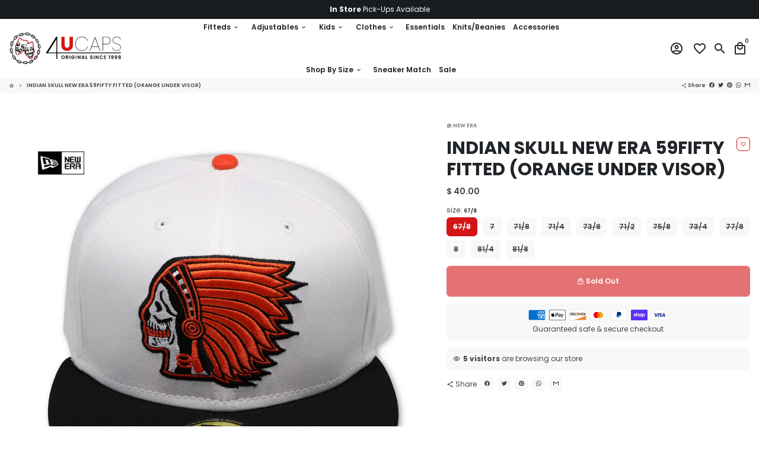

--- FILE ---
content_type: text/html; charset=utf-8
request_url: https://www.4ucaps.com/products/new-era-skull-638000-indian-skull-skull-638000-new-era
body_size: 45422
content:
<!doctype html>
<html lang="en">
  <head>
    <!-- Basic page needs -->
    <meta charset="utf-8">
    <meta http-equiv="X-UA-Compatible" content="IE=edge,chrome=1">
    <meta name="viewport" content="width=device-width,initial-scale=1,shrink-to-fit=no">
    <meta name="theme-color" content="#FFFFFF">
    <meta name="apple-mobile-web-app-capable" content="yes">
    <meta name="mobile-web-app-capable" content="yes">
    <meta name="author" content="Amadeus Hritani">
    
    <!-- Preconnect external resources -->
    <link rel="preconnect" href="https://cdn.shopify.com" crossorigin>
    <link rel="preconnect" href="https://fonts.shopifycdn.com" crossorigin>
    <link rel="preconnect" href="https://shop.app" crossorigin>
    <link rel="preconnect" href="https://monorail-edge.shopifysvc.com"><link rel="preconnect" href="https://godog.shopifycloud.com"><!-- Preload assets -->
    <link rel="preload" href="//www.4ucaps.com/cdn/shop/t/22/assets/theme.scss.css?v=116653885277717923681698983380" as="style">
    <link rel="preload" href="//www.4ucaps.com/cdn/shop/t/22/assets/about-widget.scss.css?v=91310278719147770071655924987" as="style">
    <link rel="preload" as="font" href="//www.4ucaps.com/cdn/fonts/poppins/poppins_n7.56758dcf284489feb014a026f3727f2f20a54626.woff2" type="font/woff2" crossorigin>
    <link rel="preload" as="font" href="//www.4ucaps.com/cdn/fonts/poppins/poppins_n6.aa29d4918bc243723d56b59572e18228ed0786f6.woff2" type="font/woff2" crossorigin>
    <link rel="preload" as="font" href="//www.4ucaps.com/cdn/fonts/poppins/poppins_n4.0ba78fa5af9b0e1a374041b3ceaadf0a43b41362.woff2" type="font/woff2" crossorigin>
    <link rel="preload" as="font" href="//www.4ucaps.com/cdn/shop/t/22/assets/material-icons-outlined.woff2?v=141032514307594503641655924962" type="font/woff2" crossorigin>
    <link rel="preload" href="//www.4ucaps.com/cdn/shop/t/22/assets/jquery-2.2.3.min.js?v=171730250359325013191655924987" as="script">
    <link rel="preload" href="//www.4ucaps.com/cdn/shop/t/22/assets/theme.min.js?v=183087964922759849641655924987" as="script">
    <link rel="preload" href="//www.4ucaps.com/cdn/shop/t/22/assets/about-widget.js?v=169455346619194591331655924987" as="script">
    <link rel="preload" href="//www.4ucaps.com/cdn/shop/t/22/assets/lazysizes.min.js?v=46221891067352676611655924961" as="script">

    <link rel="preload" href="//www.4ucaps.com/cdn/shop/t/22/assets/maxify-addons.min.js?v=74321594676941024231681855355" as="script"><link rel="canonical" href="https://www.4ucaps.com/products/new-era-skull-638000-indian-skull-skull-638000-new-era"><!-- Fav icon -->
    <link sizes="192x192" rel="shortcut icon" type="image/png"href="//www.4ucaps.com/cdn/shop/files/logo-1024px_192x192.png?v=1624610419">

    <!-- Title and description -->
    <title>
      INDIAN SKULL NEW ERA 59FIFTY FITTED (ORANGE UNDER VISOR) &ndash; 4ucaps.com
    </title><meta name="description" content="4UCAPS INDIAN SKULL Style Code: SKULL-638000 Logo Color:  Black / White / Orange Hat Color: White Hat / Black Visor / Orange Under Visor Fabric:  100% Cotton Hat / 100% Polyester Visor Ships out within 1 business day"><!-- Social meta --><!-- /snippets/social-meta-tags.liquid -->
<meta property="og:site_name" content="4ucaps.com">
<meta property="og:url" content="https://www.4ucaps.com/products/new-era-skull-638000-indian-skull-skull-638000-new-era">
<meta property="og:title" content="INDIAN SKULL NEW ERA 59FIFTY FITTED (ORANGE UNDER VISOR)">
<meta property="og:type" content="product">
<meta property="og:description" content="4UCAPS INDIAN SKULL Style Code: SKULL-638000 Logo Color:  Black / White / Orange Hat Color: White Hat / Black Visor / Orange Under Visor Fabric:  100% Cotton Hat / 100% Polyester Visor Ships out within 1 business day"><meta property="og:price:amount" content="40.00">
  <meta property="og:price:currency" content="USD"><meta property="og:image" content="http://www.4ucaps.com/cdn/shop/products/SKULL-638000WS_4dd6b1e3-c8d6-48df-abc3-b8e5ffce6f2c_1200x1200.jpg?v=1642270304"><meta property="og:image" content="http://www.4ucaps.com/cdn/shop/products/SKULL-638000WS_4dd6b1e3-c8d6-48df-abc3-b8e5ffce6f2c_1200x1200.jpg?v=1642270304"><meta property="og:image" content="http://www.4ucaps.com/cdn/shop/products/SKULL-638000WS_4dd6b1e3-c8d6-48df-abc3-b8e5ffce6f2c_1200x1200.jpg?v=1642270304">
<meta property="og:image:secure_url" content="https://www.4ucaps.com/cdn/shop/products/SKULL-638000WS_4dd6b1e3-c8d6-48df-abc3-b8e5ffce6f2c_1200x1200.jpg?v=1642270304"><meta property="og:image:secure_url" content="https://www.4ucaps.com/cdn/shop/products/SKULL-638000WS_4dd6b1e3-c8d6-48df-abc3-b8e5ffce6f2c_1200x1200.jpg?v=1642270304"><meta property="og:image:secure_url" content="https://www.4ucaps.com/cdn/shop/products/SKULL-638000WS_4dd6b1e3-c8d6-48df-abc3-b8e5ffce6f2c_1200x1200.jpg?v=1642270304">
<meta name="twitter:card" content="summary_large_image">
<meta name="twitter:title" content="INDIAN SKULL NEW ERA 59FIFTY FITTED (ORANGE UNDER VISOR)">
<meta name="twitter:description" content="4UCAPS INDIAN SKULL Style Code: SKULL-638000 Logo Color:  Black / White / Orange Hat Color: White Hat / Black Visor / Orange Under Visor Fabric:  100% Cotton Hat / 100% Polyester Visor Ships out within 1 business day">
<!-- CSS  -->
    <link href="//www.4ucaps.com/cdn/shop/t/22/assets/theme.scss.css?v=116653885277717923681698983380" rel="stylesheet" type="text/css" media="all" />

    <!-- Load fonts independently to prevent rendering blocks -->
    <style>
      @font-face {
  font-family: Poppins;
  font-weight: 700;
  font-style: normal;
  font-display: swap;
  src: url("//www.4ucaps.com/cdn/fonts/poppins/poppins_n7.56758dcf284489feb014a026f3727f2f20a54626.woff2") format("woff2"),
       url("//www.4ucaps.com/cdn/fonts/poppins/poppins_n7.f34f55d9b3d3205d2cd6f64955ff4b36f0cfd8da.woff") format("woff");
}

      @font-face {
  font-family: Poppins;
  font-weight: 600;
  font-style: normal;
  font-display: swap;
  src: url("//www.4ucaps.com/cdn/fonts/poppins/poppins_n6.aa29d4918bc243723d56b59572e18228ed0786f6.woff2") format("woff2"),
       url("//www.4ucaps.com/cdn/fonts/poppins/poppins_n6.5f815d845fe073750885d5b7e619ee00e8111208.woff") format("woff");
}

      @font-face {
  font-family: Poppins;
  font-weight: 400;
  font-style: normal;
  font-display: swap;
  src: url("//www.4ucaps.com/cdn/fonts/poppins/poppins_n4.0ba78fa5af9b0e1a374041b3ceaadf0a43b41362.woff2") format("woff2"),
       url("//www.4ucaps.com/cdn/fonts/poppins/poppins_n4.214741a72ff2596839fc9760ee7a770386cf16ca.woff") format("woff");
}

      @font-face {
  font-family: Poppins;
  font-weight: 700;
  font-style: normal;
  font-display: swap;
  src: url("//www.4ucaps.com/cdn/fonts/poppins/poppins_n7.56758dcf284489feb014a026f3727f2f20a54626.woff2") format("woff2"),
       url("//www.4ucaps.com/cdn/fonts/poppins/poppins_n7.f34f55d9b3d3205d2cd6f64955ff4b36f0cfd8da.woff") format("woff");
}

      @font-face {
  font-family: Poppins;
  font-weight: 400;
  font-style: italic;
  font-display: swap;
  src: url("//www.4ucaps.com/cdn/fonts/poppins/poppins_i4.846ad1e22474f856bd6b81ba4585a60799a9f5d2.woff2") format("woff2"),
       url("//www.4ucaps.com/cdn/fonts/poppins/poppins_i4.56b43284e8b52fc64c1fd271f289a39e8477e9ec.woff") format("woff");
}

      @font-face {
  font-family: Poppins;
  font-weight: 700;
  font-style: italic;
  font-display: swap;
  src: url("//www.4ucaps.com/cdn/fonts/poppins/poppins_i7.42fd71da11e9d101e1e6c7932199f925f9eea42d.woff2") format("woff2"),
       url("//www.4ucaps.com/cdn/fonts/poppins/poppins_i7.ec8499dbd7616004e21155106d13837fff4cf556.woff") format("woff");
}

      @font-face {
  font-family: Poppins;
  font-weight: 900;
  font-style: normal;
  font-display: swap;
  src: url("//www.4ucaps.com/cdn/fonts/poppins/poppins_n9.eb6b9ef01b62e777a960bfd02fc9fb4918cd3eab.woff2") format("woff2"),
       url("//www.4ucaps.com/cdn/fonts/poppins/poppins_n9.6501a5bd018e348b6d5d6e8c335f9e7d32a80c36.woff") format("woff");
}

      @font-face {
        font-family: Material Icons Outlined;
        font-weight: 400;
        font-style: normal;
        font-display: block;
        src: url(//www.4ucaps.com/cdn/shop/t/22/assets/material-icons-outlined.woff2?v=141032514307594503641655924962) format("woff2");
      }
    </style>

    <!-- Theme strings and settings -->
    <script>
      window.maxify = true;

      window.theme = window.theme || {};

      theme.variables = {
        small: 769,
        postSmall: 769.1,
        animationDuration: 600,
        animationSlow: 1000,
        transitionSpeed: 300,
        fastClickPluginLink: "\/\/www.4ucaps.com\/cdn\/shop\/t\/22\/assets\/FastClick.js?v=38733970534528769321655924953",
        jQueryUIPluginLink: "\/\/www.4ucaps.com\/cdn\/shop\/t\/22\/assets\/jquery-ui.min.js?v=140052863542541936261655924959",
        jQueryUIAutocompletePluginLink: "\/\/www.4ucaps.com\/cdn\/shop\/t\/22\/assets\/jquery.ui.autocomplete.scroll.min.js?v=65694924680175604831655924960",
        jQueryExitIntentPluginLink: "\/\/www.4ucaps.com\/cdn\/shop\/t\/22\/assets\/jquery.exitintent.min.js?v=141936771459652646111655924960",
        trackingPluginLink: "\/\/www.17track.net\/externalcall.js"
      };

      theme.settings = {
        cartType: "drawer",
        stickyHeader: true,
        heightHeader: 100,
        heightHeaderMobile: 60,
        icon: "material-icons-outlined",
        currencyOriginalPrice: true,
        customCurrency: false,
        maxifyATCAnimationType: "shakeX",
        maxifyATCAnimationInterval: 10,
        maxifySalesCountdownDays: "d",
        maxifySalesCountdownHours: "h",
        maxifySalesCountdownMinutes: "m",
        maxifySalesCountdownSeconds: "s",
        maxifyShopProtectImage: true,
        maxifyShopProtectDrag: true,
        maxifyShopProtectTextProduct: true,
        maxifyShopProtectTextArticle: true,
        maxifyShopProtectCollection: true,
        maxifyLiveViewMax: 34,
        maxifyLiveViewMin: 5,
        maxifyLiveViewIntervalSteps: 3,
        maxifyLiveViewIntervalTime: 5000,
        isSearchEnabled: true,
        customScript: "",
      };

      theme.strings = {
        zoomClose: "Close (Esc)",
        zoomPrev: "Previous (Left arrow key)",
        zoomNext: "Next (Right arrow key)",
        moneyFormat: "$ {{amount}}",
        moneyWithCurrencyFormat: "$ {{amount}} USD",
        currencyFormat: "money_format",
        defaultCurrency: "USD",
        saveFormat: "Save {{ saved_amount }}",
        addressError: "Error looking up that address",
        addressNoResults: "No results for that address",
        addressQueryLimit: "You have exceeded the Google API usage limit. Consider upgrading to a \u003ca href=\"https:\/\/developers.google.com\/maps\/premium\/usage-limits\"\u003ePremium Plan\u003c\/a\u003e.",
        authError: "There was a problem authenticating your Google Maps account.",
        cartCookie: "Enable cookies to use the shopping cart",
        addToCart: "Add to Cart",
        soldOut: "Sold Out",
        unavailable: "Unavailable",
        regularPrice: "Regular price",
        salePrice: "Sale price",
        saveLabel: "Save {{ saved_amount }}",
        quantityLabel: "Quantity",
        shopCurrency: "USD",shopPrimaryLocale: "en",};

      window.lazySizesConfig = window.lazySizesConfig || {};
      window.lazySizesConfig.customMedia = {
        "--small": `(max-width: ${theme.variables.small}px)`
      };
    </script>

    <!-- JS -->
    <script src="//www.4ucaps.com/cdn/shop/t/22/assets/maxify_script_tags.js?v=143592394779181763541655924966" type="text/javascript"></script>
    <script src="//www.4ucaps.com/cdn/shop/t/22/assets/jquery-2.2.3.min.js?v=171730250359325013191655924987" type="text/javascript"></script>

    <script src="//www.4ucaps.com/cdn/shop/t/22/assets/theme.min.js?v=183087964922759849641655924987" defer="defer"></script>

    <script src="//www.4ucaps.com/cdn/shop/t/22/assets/lazysizes.min.js?v=46221891067352676611655924961" async="async"></script><script src="//www.4ucaps.com/cdn/shop/t/22/assets/maxify-addons.min.js?v=74321594676941024231681855355" defer="defer"></script><!-- Header hook for plugins -->
    
    <script>window.performance && window.performance.mark && window.performance.mark('shopify.content_for_header.start');</script><meta name="google-site-verification" content="RjRdaWZCtHa-KB6qj_AEKEBNk_8bX8E23zvJKGcw2h0">
<meta name="facebook-domain-verification" content="kkkha0kv0cz5rspatojjyd8o58en74">
<meta name="facebook-domain-verification" content="m2i0iwy1iv76ugr5qi0cpyne830myp">
<meta name="google-site-verification" content="RjRdaWZCtHa-KB6qj_AEKEBNk_8bX8E23zvJKGcw2h0">
<meta id="shopify-digital-wallet" name="shopify-digital-wallet" content="/10990092/digital_wallets/dialog">
<meta name="shopify-checkout-api-token" content="fb4cab8097ce9f0590b5c88bc8cea793">
<meta id="in-context-paypal-metadata" data-shop-id="10990092" data-venmo-supported="false" data-environment="production" data-locale="en_US" data-paypal-v4="true" data-currency="USD">
<link rel="alternate" type="application/json+oembed" href="https://www.4ucaps.com/products/new-era-skull-638000-indian-skull-skull-638000-new-era.oembed">
<script async="async" src="/checkouts/internal/preloads.js?locale=en-US"></script>
<link rel="preconnect" href="https://shop.app" crossorigin="anonymous">
<script async="async" src="https://shop.app/checkouts/internal/preloads.js?locale=en-US&shop_id=10990092" crossorigin="anonymous"></script>
<script id="apple-pay-shop-capabilities" type="application/json">{"shopId":10990092,"countryCode":"US","currencyCode":"USD","merchantCapabilities":["supports3DS"],"merchantId":"gid:\/\/shopify\/Shop\/10990092","merchantName":"4ucaps.com","requiredBillingContactFields":["postalAddress","email","phone"],"requiredShippingContactFields":["postalAddress","email","phone"],"shippingType":"shipping","supportedNetworks":["visa","masterCard","amex","discover","elo","jcb"],"total":{"type":"pending","label":"4ucaps.com","amount":"1.00"},"shopifyPaymentsEnabled":true,"supportsSubscriptions":true}</script>
<script id="shopify-features" type="application/json">{"accessToken":"fb4cab8097ce9f0590b5c88bc8cea793","betas":["rich-media-storefront-analytics"],"domain":"www.4ucaps.com","predictiveSearch":true,"shopId":10990092,"locale":"en"}</script>
<script>var Shopify = Shopify || {};
Shopify.shop = "4ucaps1.myshopify.com";
Shopify.locale = "en";
Shopify.currency = {"active":"USD","rate":"1.0"};
Shopify.country = "US";
Shopify.theme = {"name":"Copy of 4UCaps Pro 2.4","id":130710077631,"schema_name":"4UCaps Pro Theme","schema_version":"2.4","theme_store_id":null,"role":"main"};
Shopify.theme.handle = "null";
Shopify.theme.style = {"id":null,"handle":null};
Shopify.cdnHost = "www.4ucaps.com/cdn";
Shopify.routes = Shopify.routes || {};
Shopify.routes.root = "/";</script>
<script type="module">!function(o){(o.Shopify=o.Shopify||{}).modules=!0}(window);</script>
<script>!function(o){function n(){var o=[];function n(){o.push(Array.prototype.slice.apply(arguments))}return n.q=o,n}var t=o.Shopify=o.Shopify||{};t.loadFeatures=n(),t.autoloadFeatures=n()}(window);</script>
<script>
  window.ShopifyPay = window.ShopifyPay || {};
  window.ShopifyPay.apiHost = "shop.app\/pay";
  window.ShopifyPay.redirectState = null;
</script>
<script id="shop-js-analytics" type="application/json">{"pageType":"product"}</script>
<script defer="defer" async type="module" src="//www.4ucaps.com/cdn/shopifycloud/shop-js/modules/v2/client.init-shop-cart-sync_WVOgQShq.en.esm.js"></script>
<script defer="defer" async type="module" src="//www.4ucaps.com/cdn/shopifycloud/shop-js/modules/v2/chunk.common_C_13GLB1.esm.js"></script>
<script defer="defer" async type="module" src="//www.4ucaps.com/cdn/shopifycloud/shop-js/modules/v2/chunk.modal_CLfMGd0m.esm.js"></script>
<script type="module">
  await import("//www.4ucaps.com/cdn/shopifycloud/shop-js/modules/v2/client.init-shop-cart-sync_WVOgQShq.en.esm.js");
await import("//www.4ucaps.com/cdn/shopifycloud/shop-js/modules/v2/chunk.common_C_13GLB1.esm.js");
await import("//www.4ucaps.com/cdn/shopifycloud/shop-js/modules/v2/chunk.modal_CLfMGd0m.esm.js");

  window.Shopify.SignInWithShop?.initShopCartSync?.({"fedCMEnabled":true,"windoidEnabled":true});

</script>
<script>
  window.Shopify = window.Shopify || {};
  if (!window.Shopify.featureAssets) window.Shopify.featureAssets = {};
  window.Shopify.featureAssets['shop-js'] = {"shop-cart-sync":["modules/v2/client.shop-cart-sync_DuR37GeY.en.esm.js","modules/v2/chunk.common_C_13GLB1.esm.js","modules/v2/chunk.modal_CLfMGd0m.esm.js"],"init-fed-cm":["modules/v2/client.init-fed-cm_BucUoe6W.en.esm.js","modules/v2/chunk.common_C_13GLB1.esm.js","modules/v2/chunk.modal_CLfMGd0m.esm.js"],"shop-toast-manager":["modules/v2/client.shop-toast-manager_B0JfrpKj.en.esm.js","modules/v2/chunk.common_C_13GLB1.esm.js","modules/v2/chunk.modal_CLfMGd0m.esm.js"],"init-shop-cart-sync":["modules/v2/client.init-shop-cart-sync_WVOgQShq.en.esm.js","modules/v2/chunk.common_C_13GLB1.esm.js","modules/v2/chunk.modal_CLfMGd0m.esm.js"],"shop-button":["modules/v2/client.shop-button_B_U3bv27.en.esm.js","modules/v2/chunk.common_C_13GLB1.esm.js","modules/v2/chunk.modal_CLfMGd0m.esm.js"],"init-windoid":["modules/v2/client.init-windoid_DuP9q_di.en.esm.js","modules/v2/chunk.common_C_13GLB1.esm.js","modules/v2/chunk.modal_CLfMGd0m.esm.js"],"shop-cash-offers":["modules/v2/client.shop-cash-offers_BmULhtno.en.esm.js","modules/v2/chunk.common_C_13GLB1.esm.js","modules/v2/chunk.modal_CLfMGd0m.esm.js"],"pay-button":["modules/v2/client.pay-button_CrPSEbOK.en.esm.js","modules/v2/chunk.common_C_13GLB1.esm.js","modules/v2/chunk.modal_CLfMGd0m.esm.js"],"init-customer-accounts":["modules/v2/client.init-customer-accounts_jNk9cPYQ.en.esm.js","modules/v2/client.shop-login-button_DJ5ldayH.en.esm.js","modules/v2/chunk.common_C_13GLB1.esm.js","modules/v2/chunk.modal_CLfMGd0m.esm.js"],"avatar":["modules/v2/client.avatar_BTnouDA3.en.esm.js"],"checkout-modal":["modules/v2/client.checkout-modal_pBPyh9w8.en.esm.js","modules/v2/chunk.common_C_13GLB1.esm.js","modules/v2/chunk.modal_CLfMGd0m.esm.js"],"init-shop-for-new-customer-accounts":["modules/v2/client.init-shop-for-new-customer-accounts_BUoCy7a5.en.esm.js","modules/v2/client.shop-login-button_DJ5ldayH.en.esm.js","modules/v2/chunk.common_C_13GLB1.esm.js","modules/v2/chunk.modal_CLfMGd0m.esm.js"],"init-customer-accounts-sign-up":["modules/v2/client.init-customer-accounts-sign-up_CnczCz9H.en.esm.js","modules/v2/client.shop-login-button_DJ5ldayH.en.esm.js","modules/v2/chunk.common_C_13GLB1.esm.js","modules/v2/chunk.modal_CLfMGd0m.esm.js"],"init-shop-email-lookup-coordinator":["modules/v2/client.init-shop-email-lookup-coordinator_CzjY5t9o.en.esm.js","modules/v2/chunk.common_C_13GLB1.esm.js","modules/v2/chunk.modal_CLfMGd0m.esm.js"],"shop-follow-button":["modules/v2/client.shop-follow-button_CsYC63q7.en.esm.js","modules/v2/chunk.common_C_13GLB1.esm.js","modules/v2/chunk.modal_CLfMGd0m.esm.js"],"shop-login-button":["modules/v2/client.shop-login-button_DJ5ldayH.en.esm.js","modules/v2/chunk.common_C_13GLB1.esm.js","modules/v2/chunk.modal_CLfMGd0m.esm.js"],"shop-login":["modules/v2/client.shop-login_B9ccPdmx.en.esm.js","modules/v2/chunk.common_C_13GLB1.esm.js","modules/v2/chunk.modal_CLfMGd0m.esm.js"],"lead-capture":["modules/v2/client.lead-capture_D0K_KgYb.en.esm.js","modules/v2/chunk.common_C_13GLB1.esm.js","modules/v2/chunk.modal_CLfMGd0m.esm.js"],"payment-terms":["modules/v2/client.payment-terms_BWmiNN46.en.esm.js","modules/v2/chunk.common_C_13GLB1.esm.js","modules/v2/chunk.modal_CLfMGd0m.esm.js"]};
</script>
<script>(function() {
  var isLoaded = false;
  function asyncLoad() {
    if (isLoaded) return;
    isLoaded = true;
    var urls = ["\/\/shopify.privy.com\/widget.js?shop=4ucaps1.myshopify.com","https:\/\/storage.nfcube.com\/instafeed-12684e2c34c817fed7d2725c25a5c289.js?shop=4ucaps1.myshopify.com","\/\/searchanise-ef84.kxcdn.com\/widgets\/shopify\/init.js?a=6f0A1c7o9U\u0026shop=4ucaps1.myshopify.com"];
    for (var i = 0; i < urls.length; i++) {
      var s = document.createElement('script');
      s.type = 'text/javascript';
      s.async = true;
      s.src = urls[i];
      var x = document.getElementsByTagName('script')[0];
      x.parentNode.insertBefore(s, x);
    }
  };
  if(window.attachEvent) {
    window.attachEvent('onload', asyncLoad);
  } else {
    window.addEventListener('load', asyncLoad, false);
  }
})();</script>
<script id="__st">var __st={"a":10990092,"offset":-18000,"reqid":"a42427d5-e56e-4b38-aeb9-0a47de9a60d7-1769541944","pageurl":"www.4ucaps.com\/products\/new-era-skull-638000-indian-skull-skull-638000-new-era","u":"557101a9132e","p":"product","rtyp":"product","rid":6759356137663};</script>
<script>window.ShopifyPaypalV4VisibilityTracking = true;</script>
<script id="captcha-bootstrap">!function(){'use strict';const t='contact',e='account',n='new_comment',o=[[t,t],['blogs',n],['comments',n],[t,'customer']],c=[[e,'customer_login'],[e,'guest_login'],[e,'recover_customer_password'],[e,'create_customer']],r=t=>t.map((([t,e])=>`form[action*='/${t}']:not([data-nocaptcha='true']) input[name='form_type'][value='${e}']`)).join(','),a=t=>()=>t?[...document.querySelectorAll(t)].map((t=>t.form)):[];function s(){const t=[...o],e=r(t);return a(e)}const i='password',u='form_key',d=['recaptcha-v3-token','g-recaptcha-response','h-captcha-response',i],f=()=>{try{return window.sessionStorage}catch{return}},m='__shopify_v',_=t=>t.elements[u];function p(t,e,n=!1){try{const o=window.sessionStorage,c=JSON.parse(o.getItem(e)),{data:r}=function(t){const{data:e,action:n}=t;return t[m]||n?{data:e,action:n}:{data:t,action:n}}(c);for(const[e,n]of Object.entries(r))t.elements[e]&&(t.elements[e].value=n);n&&o.removeItem(e)}catch(o){console.error('form repopulation failed',{error:o})}}const l='form_type',E='cptcha';function T(t){t.dataset[E]=!0}const w=window,h=w.document,L='Shopify',v='ce_forms',y='captcha';let A=!1;((t,e)=>{const n=(g='f06e6c50-85a8-45c8-87d0-21a2b65856fe',I='https://cdn.shopify.com/shopifycloud/storefront-forms-hcaptcha/ce_storefront_forms_captcha_hcaptcha.v1.5.2.iife.js',D={infoText:'Protected by hCaptcha',privacyText:'Privacy',termsText:'Terms'},(t,e,n)=>{const o=w[L][v],c=o.bindForm;if(c)return c(t,g,e,D).then(n);var r;o.q.push([[t,g,e,D],n]),r=I,A||(h.body.append(Object.assign(h.createElement('script'),{id:'captcha-provider',async:!0,src:r})),A=!0)});var g,I,D;w[L]=w[L]||{},w[L][v]=w[L][v]||{},w[L][v].q=[],w[L][y]=w[L][y]||{},w[L][y].protect=function(t,e){n(t,void 0,e),T(t)},Object.freeze(w[L][y]),function(t,e,n,w,h,L){const[v,y,A,g]=function(t,e,n){const i=e?o:[],u=t?c:[],d=[...i,...u],f=r(d),m=r(i),_=r(d.filter((([t,e])=>n.includes(e))));return[a(f),a(m),a(_),s()]}(w,h,L),I=t=>{const e=t.target;return e instanceof HTMLFormElement?e:e&&e.form},D=t=>v().includes(t);t.addEventListener('submit',(t=>{const e=I(t);if(!e)return;const n=D(e)&&!e.dataset.hcaptchaBound&&!e.dataset.recaptchaBound,o=_(e),c=g().includes(e)&&(!o||!o.value);(n||c)&&t.preventDefault(),c&&!n&&(function(t){try{if(!f())return;!function(t){const e=f();if(!e)return;const n=_(t);if(!n)return;const o=n.value;o&&e.removeItem(o)}(t);const e=Array.from(Array(32),(()=>Math.random().toString(36)[2])).join('');!function(t,e){_(t)||t.append(Object.assign(document.createElement('input'),{type:'hidden',name:u})),t.elements[u].value=e}(t,e),function(t,e){const n=f();if(!n)return;const o=[...t.querySelectorAll(`input[type='${i}']`)].map((({name:t})=>t)),c=[...d,...o],r={};for(const[a,s]of new FormData(t).entries())c.includes(a)||(r[a]=s);n.setItem(e,JSON.stringify({[m]:1,action:t.action,data:r}))}(t,e)}catch(e){console.error('failed to persist form',e)}}(e),e.submit())}));const S=(t,e)=>{t&&!t.dataset[E]&&(n(t,e.some((e=>e===t))),T(t))};for(const o of['focusin','change'])t.addEventListener(o,(t=>{const e=I(t);D(e)&&S(e,y())}));const B=e.get('form_key'),M=e.get(l),P=B&&M;t.addEventListener('DOMContentLoaded',(()=>{const t=y();if(P)for(const e of t)e.elements[l].value===M&&p(e,B);[...new Set([...A(),...v().filter((t=>'true'===t.dataset.shopifyCaptcha))])].forEach((e=>S(e,t)))}))}(h,new URLSearchParams(w.location.search),n,t,e,['guest_login'])})(!0,!0)}();</script>
<script integrity="sha256-4kQ18oKyAcykRKYeNunJcIwy7WH5gtpwJnB7kiuLZ1E=" data-source-attribution="shopify.loadfeatures" defer="defer" src="//www.4ucaps.com/cdn/shopifycloud/storefront/assets/storefront/load_feature-a0a9edcb.js" crossorigin="anonymous"></script>
<script crossorigin="anonymous" defer="defer" src="//www.4ucaps.com/cdn/shopifycloud/storefront/assets/shopify_pay/storefront-65b4c6d7.js?v=20250812"></script>
<script data-source-attribution="shopify.dynamic_checkout.dynamic.init">var Shopify=Shopify||{};Shopify.PaymentButton=Shopify.PaymentButton||{isStorefrontPortableWallets:!0,init:function(){window.Shopify.PaymentButton.init=function(){};var t=document.createElement("script");t.src="https://www.4ucaps.com/cdn/shopifycloud/portable-wallets/latest/portable-wallets.en.js",t.type="module",document.head.appendChild(t)}};
</script>
<script data-source-attribution="shopify.dynamic_checkout.buyer_consent">
  function portableWalletsHideBuyerConsent(e){var t=document.getElementById("shopify-buyer-consent"),n=document.getElementById("shopify-subscription-policy-button");t&&n&&(t.classList.add("hidden"),t.setAttribute("aria-hidden","true"),n.removeEventListener("click",e))}function portableWalletsShowBuyerConsent(e){var t=document.getElementById("shopify-buyer-consent"),n=document.getElementById("shopify-subscription-policy-button");t&&n&&(t.classList.remove("hidden"),t.removeAttribute("aria-hidden"),n.addEventListener("click",e))}window.Shopify?.PaymentButton&&(window.Shopify.PaymentButton.hideBuyerConsent=portableWalletsHideBuyerConsent,window.Shopify.PaymentButton.showBuyerConsent=portableWalletsShowBuyerConsent);
</script>
<script data-source-attribution="shopify.dynamic_checkout.cart.bootstrap">document.addEventListener("DOMContentLoaded",(function(){function t(){return document.querySelector("shopify-accelerated-checkout-cart, shopify-accelerated-checkout")}if(t())Shopify.PaymentButton.init();else{new MutationObserver((function(e,n){t()&&(Shopify.PaymentButton.init(),n.disconnect())})).observe(document.body,{childList:!0,subtree:!0})}}));
</script>
<link id="shopify-accelerated-checkout-styles" rel="stylesheet" media="screen" href="https://www.4ucaps.com/cdn/shopifycloud/portable-wallets/latest/accelerated-checkout-backwards-compat.css" crossorigin="anonymous">
<style id="shopify-accelerated-checkout-cart">
        #shopify-buyer-consent {
  margin-top: 1em;
  display: inline-block;
  width: 100%;
}

#shopify-buyer-consent.hidden {
  display: none;
}

#shopify-subscription-policy-button {
  background: none;
  border: none;
  padding: 0;
  text-decoration: underline;
  font-size: inherit;
  cursor: pointer;
}

#shopify-subscription-policy-button::before {
  box-shadow: none;
}

      </style>

<script>window.performance && window.performance.mark && window.performance.mark('shopify.content_for_header.end');</script>

  
  

  










<link href="https://monorail-edge.shopifysvc.com" rel="dns-prefetch">
<script>(function(){if ("sendBeacon" in navigator && "performance" in window) {try {var session_token_from_headers = performance.getEntriesByType('navigation')[0].serverTiming.find(x => x.name == '_s').description;} catch {var session_token_from_headers = undefined;}var session_cookie_matches = document.cookie.match(/_shopify_s=([^;]*)/);var session_token_from_cookie = session_cookie_matches && session_cookie_matches.length === 2 ? session_cookie_matches[1] : "";var session_token = session_token_from_headers || session_token_from_cookie || "";function handle_abandonment_event(e) {var entries = performance.getEntries().filter(function(entry) {return /monorail-edge.shopifysvc.com/.test(entry.name);});if (!window.abandonment_tracked && entries.length === 0) {window.abandonment_tracked = true;var currentMs = Date.now();var navigation_start = performance.timing.navigationStart;var payload = {shop_id: 10990092,url: window.location.href,navigation_start,duration: currentMs - navigation_start,session_token,page_type: "product"};window.navigator.sendBeacon("https://monorail-edge.shopifysvc.com/v1/produce", JSON.stringify({schema_id: "online_store_buyer_site_abandonment/1.1",payload: payload,metadata: {event_created_at_ms: currentMs,event_sent_at_ms: currentMs}}));}}window.addEventListener('pagehide', handle_abandonment_event);}}());</script>
<script id="web-pixels-manager-setup">(function e(e,d,r,n,o){if(void 0===o&&(o={}),!Boolean(null===(a=null===(i=window.Shopify)||void 0===i?void 0:i.analytics)||void 0===a?void 0:a.replayQueue)){var i,a;window.Shopify=window.Shopify||{};var t=window.Shopify;t.analytics=t.analytics||{};var s=t.analytics;s.replayQueue=[],s.publish=function(e,d,r){return s.replayQueue.push([e,d,r]),!0};try{self.performance.mark("wpm:start")}catch(e){}var l=function(){var e={modern:/Edge?\/(1{2}[4-9]|1[2-9]\d|[2-9]\d{2}|\d{4,})\.\d+(\.\d+|)|Firefox\/(1{2}[4-9]|1[2-9]\d|[2-9]\d{2}|\d{4,})\.\d+(\.\d+|)|Chrom(ium|e)\/(9{2}|\d{3,})\.\d+(\.\d+|)|(Maci|X1{2}).+ Version\/(15\.\d+|(1[6-9]|[2-9]\d|\d{3,})\.\d+)([,.]\d+|)( \(\w+\)|)( Mobile\/\w+|) Safari\/|Chrome.+OPR\/(9{2}|\d{3,})\.\d+\.\d+|(CPU[ +]OS|iPhone[ +]OS|CPU[ +]iPhone|CPU IPhone OS|CPU iPad OS)[ +]+(15[._]\d+|(1[6-9]|[2-9]\d|\d{3,})[._]\d+)([._]\d+|)|Android:?[ /-](13[3-9]|1[4-9]\d|[2-9]\d{2}|\d{4,})(\.\d+|)(\.\d+|)|Android.+Firefox\/(13[5-9]|1[4-9]\d|[2-9]\d{2}|\d{4,})\.\d+(\.\d+|)|Android.+Chrom(ium|e)\/(13[3-9]|1[4-9]\d|[2-9]\d{2}|\d{4,})\.\d+(\.\d+|)|SamsungBrowser\/([2-9]\d|\d{3,})\.\d+/,legacy:/Edge?\/(1[6-9]|[2-9]\d|\d{3,})\.\d+(\.\d+|)|Firefox\/(5[4-9]|[6-9]\d|\d{3,})\.\d+(\.\d+|)|Chrom(ium|e)\/(5[1-9]|[6-9]\d|\d{3,})\.\d+(\.\d+|)([\d.]+$|.*Safari\/(?![\d.]+ Edge\/[\d.]+$))|(Maci|X1{2}).+ Version\/(10\.\d+|(1[1-9]|[2-9]\d|\d{3,})\.\d+)([,.]\d+|)( \(\w+\)|)( Mobile\/\w+|) Safari\/|Chrome.+OPR\/(3[89]|[4-9]\d|\d{3,})\.\d+\.\d+|(CPU[ +]OS|iPhone[ +]OS|CPU[ +]iPhone|CPU IPhone OS|CPU iPad OS)[ +]+(10[._]\d+|(1[1-9]|[2-9]\d|\d{3,})[._]\d+)([._]\d+|)|Android:?[ /-](13[3-9]|1[4-9]\d|[2-9]\d{2}|\d{4,})(\.\d+|)(\.\d+|)|Mobile Safari.+OPR\/([89]\d|\d{3,})\.\d+\.\d+|Android.+Firefox\/(13[5-9]|1[4-9]\d|[2-9]\d{2}|\d{4,})\.\d+(\.\d+|)|Android.+Chrom(ium|e)\/(13[3-9]|1[4-9]\d|[2-9]\d{2}|\d{4,})\.\d+(\.\d+|)|Android.+(UC? ?Browser|UCWEB|U3)[ /]?(15\.([5-9]|\d{2,})|(1[6-9]|[2-9]\d|\d{3,})\.\d+)\.\d+|SamsungBrowser\/(5\.\d+|([6-9]|\d{2,})\.\d+)|Android.+MQ{2}Browser\/(14(\.(9|\d{2,})|)|(1[5-9]|[2-9]\d|\d{3,})(\.\d+|))(\.\d+|)|K[Aa][Ii]OS\/(3\.\d+|([4-9]|\d{2,})\.\d+)(\.\d+|)/},d=e.modern,r=e.legacy,n=navigator.userAgent;return n.match(d)?"modern":n.match(r)?"legacy":"unknown"}(),u="modern"===l?"modern":"legacy",c=(null!=n?n:{modern:"",legacy:""})[u],f=function(e){return[e.baseUrl,"/wpm","/b",e.hashVersion,"modern"===e.buildTarget?"m":"l",".js"].join("")}({baseUrl:d,hashVersion:r,buildTarget:u}),m=function(e){var d=e.version,r=e.bundleTarget,n=e.surface,o=e.pageUrl,i=e.monorailEndpoint;return{emit:function(e){var a=e.status,t=e.errorMsg,s=(new Date).getTime(),l=JSON.stringify({metadata:{event_sent_at_ms:s},events:[{schema_id:"web_pixels_manager_load/3.1",payload:{version:d,bundle_target:r,page_url:o,status:a,surface:n,error_msg:t},metadata:{event_created_at_ms:s}}]});if(!i)return console&&console.warn&&console.warn("[Web Pixels Manager] No Monorail endpoint provided, skipping logging."),!1;try{return self.navigator.sendBeacon.bind(self.navigator)(i,l)}catch(e){}var u=new XMLHttpRequest;try{return u.open("POST",i,!0),u.setRequestHeader("Content-Type","text/plain"),u.send(l),!0}catch(e){return console&&console.warn&&console.warn("[Web Pixels Manager] Got an unhandled error while logging to Monorail."),!1}}}}({version:r,bundleTarget:l,surface:e.surface,pageUrl:self.location.href,monorailEndpoint:e.monorailEndpoint});try{o.browserTarget=l,function(e){var d=e.src,r=e.async,n=void 0===r||r,o=e.onload,i=e.onerror,a=e.sri,t=e.scriptDataAttributes,s=void 0===t?{}:t,l=document.createElement("script"),u=document.querySelector("head"),c=document.querySelector("body");if(l.async=n,l.src=d,a&&(l.integrity=a,l.crossOrigin="anonymous"),s)for(var f in s)if(Object.prototype.hasOwnProperty.call(s,f))try{l.dataset[f]=s[f]}catch(e){}if(o&&l.addEventListener("load",o),i&&l.addEventListener("error",i),u)u.appendChild(l);else{if(!c)throw new Error("Did not find a head or body element to append the script");c.appendChild(l)}}({src:f,async:!0,onload:function(){if(!function(){var e,d;return Boolean(null===(d=null===(e=window.Shopify)||void 0===e?void 0:e.analytics)||void 0===d?void 0:d.initialized)}()){var d=window.webPixelsManager.init(e)||void 0;if(d){var r=window.Shopify.analytics;r.replayQueue.forEach((function(e){var r=e[0],n=e[1],o=e[2];d.publishCustomEvent(r,n,o)})),r.replayQueue=[],r.publish=d.publishCustomEvent,r.visitor=d.visitor,r.initialized=!0}}},onerror:function(){return m.emit({status:"failed",errorMsg:"".concat(f," has failed to load")})},sri:function(e){var d=/^sha384-[A-Za-z0-9+/=]+$/;return"string"==typeof e&&d.test(e)}(c)?c:"",scriptDataAttributes:o}),m.emit({status:"loading"})}catch(e){m.emit({status:"failed",errorMsg:(null==e?void 0:e.message)||"Unknown error"})}}})({shopId: 10990092,storefrontBaseUrl: "https://www.4ucaps.com",extensionsBaseUrl: "https://extensions.shopifycdn.com/cdn/shopifycloud/web-pixels-manager",monorailEndpoint: "https://monorail-edge.shopifysvc.com/unstable/produce_batch",surface: "storefront-renderer",enabledBetaFlags: ["2dca8a86"],webPixelsConfigList: [{"id":"1625063615","configuration":"{\"businessId\":\"5F6E034D228E1E06512180EC\",\"environment\":\"production\",\"debug\":\"false\"}","eventPayloadVersion":"v1","runtimeContext":"STRICT","scriptVersion":"d5ef50063231899b62b2e476e608105a","type":"APP","apiClientId":861484,"privacyPurposes":["ANALYTICS","MARKETING","SALE_OF_DATA"],"dataSharingAdjustments":{"protectedCustomerApprovalScopes":["read_customer_email","read_customer_name","read_customer_personal_data","read_customer_phone"]}},{"id":"560398527","configuration":"{\"config\":\"{\\\"pixel_id\\\":\\\"GT-TWMPWQR\\\",\\\"target_country\\\":\\\"US\\\",\\\"gtag_events\\\":[{\\\"type\\\":\\\"purchase\\\",\\\"action_label\\\":\\\"MC-PY5WDEDDTZ\\\"},{\\\"type\\\":\\\"page_view\\\",\\\"action_label\\\":\\\"MC-PY5WDEDDTZ\\\"},{\\\"type\\\":\\\"view_item\\\",\\\"action_label\\\":\\\"MC-PY5WDEDDTZ\\\"}],\\\"enable_monitoring_mode\\\":false}\"}","eventPayloadVersion":"v1","runtimeContext":"OPEN","scriptVersion":"b2a88bafab3e21179ed38636efcd8a93","type":"APP","apiClientId":1780363,"privacyPurposes":[],"dataSharingAdjustments":{"protectedCustomerApprovalScopes":["read_customer_address","read_customer_email","read_customer_name","read_customer_personal_data","read_customer_phone"]}},{"id":"196116671","configuration":"{\"pixel_id\":\"388773235336560\",\"pixel_type\":\"facebook_pixel\",\"metaapp_system_user_token\":\"-\"}","eventPayloadVersion":"v1","runtimeContext":"OPEN","scriptVersion":"ca16bc87fe92b6042fbaa3acc2fbdaa6","type":"APP","apiClientId":2329312,"privacyPurposes":["ANALYTICS","MARKETING","SALE_OF_DATA"],"dataSharingAdjustments":{"protectedCustomerApprovalScopes":["read_customer_address","read_customer_email","read_customer_name","read_customer_personal_data","read_customer_phone"]}},{"id":"82378943","eventPayloadVersion":"v1","runtimeContext":"LAX","scriptVersion":"1","type":"CUSTOM","privacyPurposes":["ANALYTICS"],"name":"Google Analytics tag (migrated)"},{"id":"shopify-app-pixel","configuration":"{}","eventPayloadVersion":"v1","runtimeContext":"STRICT","scriptVersion":"0450","apiClientId":"shopify-pixel","type":"APP","privacyPurposes":["ANALYTICS","MARKETING"]},{"id":"shopify-custom-pixel","eventPayloadVersion":"v1","runtimeContext":"LAX","scriptVersion":"0450","apiClientId":"shopify-pixel","type":"CUSTOM","privacyPurposes":["ANALYTICS","MARKETING"]}],isMerchantRequest: false,initData: {"shop":{"name":"4ucaps.com","paymentSettings":{"currencyCode":"USD"},"myshopifyDomain":"4ucaps1.myshopify.com","countryCode":"US","storefrontUrl":"https:\/\/www.4ucaps.com"},"customer":null,"cart":null,"checkout":null,"productVariants":[{"price":{"amount":40.0,"currencyCode":"USD"},"product":{"title":"INDIAN SKULL NEW ERA 59FIFTY FITTED (ORANGE UNDER VISOR)","vendor":"NEW ERA","id":"6759356137663","untranslatedTitle":"INDIAN SKULL NEW ERA 59FIFTY FITTED (ORANGE UNDER VISOR)","url":"\/products\/new-era-skull-638000-indian-skull-skull-638000-new-era","type":"Staging"},"id":"40078808088767","image":{"src":"\/\/www.4ucaps.com\/cdn\/shop\/products\/SKULL-638000WS_4dd6b1e3-c8d6-48df-abc3-b8e5ffce6f2c.jpg?v=1642270304"},"sku":"1123549324","title":"67\/8","untranslatedTitle":"67\/8"},{"price":{"amount":40.0,"currencyCode":"USD"},"product":{"title":"INDIAN SKULL NEW ERA 59FIFTY FITTED (ORANGE UNDER VISOR)","vendor":"NEW ERA","id":"6759356137663","untranslatedTitle":"INDIAN SKULL NEW ERA 59FIFTY FITTED (ORANGE UNDER VISOR)","url":"\/products\/new-era-skull-638000-indian-skull-skull-638000-new-era","type":"Staging"},"id":"40078808121535","image":{"src":"\/\/www.4ucaps.com\/cdn\/shop\/products\/SKULL-638000WS_4dd6b1e3-c8d6-48df-abc3-b8e5ffce6f2c.jpg?v=1642270304"},"sku":"1123549325","title":"7","untranslatedTitle":"7"},{"price":{"amount":40.0,"currencyCode":"USD"},"product":{"title":"INDIAN SKULL NEW ERA 59FIFTY FITTED (ORANGE UNDER VISOR)","vendor":"NEW ERA","id":"6759356137663","untranslatedTitle":"INDIAN SKULL NEW ERA 59FIFTY FITTED (ORANGE UNDER VISOR)","url":"\/products\/new-era-skull-638000-indian-skull-skull-638000-new-era","type":"Staging"},"id":"40078808219839","image":{"src":"\/\/www.4ucaps.com\/cdn\/shop\/products\/SKULL-638000WS_4dd6b1e3-c8d6-48df-abc3-b8e5ffce6f2c.jpg?v=1642270304"},"sku":"1123549326","title":"71\/8","untranslatedTitle":"71\/8"},{"price":{"amount":40.0,"currencyCode":"USD"},"product":{"title":"INDIAN SKULL NEW ERA 59FIFTY FITTED (ORANGE UNDER VISOR)","vendor":"NEW ERA","id":"6759356137663","untranslatedTitle":"INDIAN SKULL NEW ERA 59FIFTY FITTED (ORANGE UNDER VISOR)","url":"\/products\/new-era-skull-638000-indian-skull-skull-638000-new-era","type":"Staging"},"id":"40078808187071","image":{"src":"\/\/www.4ucaps.com\/cdn\/shop\/products\/SKULL-638000WS_4dd6b1e3-c8d6-48df-abc3-b8e5ffce6f2c.jpg?v=1642270304"},"sku":"1123549327","title":"71\/4","untranslatedTitle":"71\/4"},{"price":{"amount":40.0,"currencyCode":"USD"},"product":{"title":"INDIAN SKULL NEW ERA 59FIFTY FITTED (ORANGE UNDER VISOR)","vendor":"NEW ERA","id":"6759356137663","untranslatedTitle":"INDIAN SKULL NEW ERA 59FIFTY FITTED (ORANGE UNDER VISOR)","url":"\/products\/new-era-skull-638000-indian-skull-skull-638000-new-era","type":"Staging"},"id":"40078808318143","image":{"src":"\/\/www.4ucaps.com\/cdn\/shop\/products\/SKULL-638000WS_4dd6b1e3-c8d6-48df-abc3-b8e5ffce6f2c.jpg?v=1642270304"},"sku":"1123549328","title":"73\/8","untranslatedTitle":"73\/8"},{"price":{"amount":40.0,"currencyCode":"USD"},"product":{"title":"INDIAN SKULL NEW ERA 59FIFTY FITTED (ORANGE UNDER VISOR)","vendor":"NEW ERA","id":"6759356137663","untranslatedTitle":"INDIAN SKULL NEW ERA 59FIFTY FITTED (ORANGE UNDER VISOR)","url":"\/products\/new-era-skull-638000-indian-skull-skull-638000-new-era","type":"Staging"},"id":"40078808154303","image":{"src":"\/\/www.4ucaps.com\/cdn\/shop\/products\/SKULL-638000WS_4dd6b1e3-c8d6-48df-abc3-b8e5ffce6f2c.jpg?v=1642270304"},"sku":"1123549329","title":"71\/2","untranslatedTitle":"71\/2"},{"price":{"amount":40.0,"currencyCode":"USD"},"product":{"title":"INDIAN SKULL NEW ERA 59FIFTY FITTED (ORANGE UNDER VISOR)","vendor":"NEW ERA","id":"6759356137663","untranslatedTitle":"INDIAN SKULL NEW ERA 59FIFTY FITTED (ORANGE UNDER VISOR)","url":"\/products\/new-era-skull-638000-indian-skull-skull-638000-new-era","type":"Staging"},"id":"40078808350911","image":{"src":"\/\/www.4ucaps.com\/cdn\/shop\/products\/SKULL-638000WS_4dd6b1e3-c8d6-48df-abc3-b8e5ffce6f2c.jpg?v=1642270304"},"sku":"1123549330","title":"75\/8","untranslatedTitle":"75\/8"},{"price":{"amount":40.0,"currencyCode":"USD"},"product":{"title":"INDIAN SKULL NEW ERA 59FIFTY FITTED (ORANGE UNDER VISOR)","vendor":"NEW ERA","id":"6759356137663","untranslatedTitle":"INDIAN SKULL NEW ERA 59FIFTY FITTED (ORANGE UNDER VISOR)","url":"\/products\/new-era-skull-638000-indian-skull-skull-638000-new-era","type":"Staging"},"id":"40078808252607","image":{"src":"\/\/www.4ucaps.com\/cdn\/shop\/products\/SKULL-638000WS_4dd6b1e3-c8d6-48df-abc3-b8e5ffce6f2c.jpg?v=1642270304"},"sku":"1123549331","title":"73\/4","untranslatedTitle":"73\/4"},{"price":{"amount":40.0,"currencyCode":"USD"},"product":{"title":"INDIAN SKULL NEW ERA 59FIFTY FITTED (ORANGE UNDER VISOR)","vendor":"NEW ERA","id":"6759356137663","untranslatedTitle":"INDIAN SKULL NEW ERA 59FIFTY FITTED (ORANGE UNDER VISOR)","url":"\/products\/new-era-skull-638000-indian-skull-skull-638000-new-era","type":"Staging"},"id":"40078808907967","image":{"src":"\/\/www.4ucaps.com\/cdn\/shop\/products\/SKULL-638000WS_4dd6b1e3-c8d6-48df-abc3-b8e5ffce6f2c.jpg?v=1642270304"},"sku":"1123549332","title":"77\/8","untranslatedTitle":"77\/8"},{"price":{"amount":40.0,"currencyCode":"USD"},"product":{"title":"INDIAN SKULL NEW ERA 59FIFTY FITTED (ORANGE UNDER VISOR)","vendor":"NEW ERA","id":"6759356137663","untranslatedTitle":"INDIAN SKULL NEW ERA 59FIFTY FITTED (ORANGE UNDER VISOR)","url":"\/products\/new-era-skull-638000-indian-skull-skull-638000-new-era","type":"Staging"},"id":"40078808940735","image":{"src":"\/\/www.4ucaps.com\/cdn\/shop\/products\/SKULL-638000WS_4dd6b1e3-c8d6-48df-abc3-b8e5ffce6f2c.jpg?v=1642270304"},"sku":"1123549333","title":"8","untranslatedTitle":"8"},{"price":{"amount":40.0,"currencyCode":"USD"},"product":{"title":"INDIAN SKULL NEW ERA 59FIFTY FITTED (ORANGE UNDER VISOR)","vendor":"NEW ERA","id":"6759356137663","untranslatedTitle":"INDIAN SKULL NEW ERA 59FIFTY FITTED (ORANGE UNDER VISOR)","url":"\/products\/new-era-skull-638000-indian-skull-skull-638000-new-era","type":"Staging"},"id":"40078809497791","image":{"src":"\/\/www.4ucaps.com\/cdn\/shop\/products\/SKULL-638000WS_4dd6b1e3-c8d6-48df-abc3-b8e5ffce6f2c.jpg?v=1642270304"},"sku":"1123549335","title":"81\/4","untranslatedTitle":"81\/4"},{"price":{"amount":40.0,"currencyCode":"USD"},"product":{"title":"INDIAN SKULL NEW ERA 59FIFTY FITTED (ORANGE UNDER VISOR)","vendor":"NEW ERA","id":"6759356137663","untranslatedTitle":"INDIAN SKULL NEW ERA 59FIFTY FITTED (ORANGE UNDER VISOR)","url":"\/products\/new-era-skull-638000-indian-skull-skull-638000-new-era","type":"Staging"},"id":"40078809563327","image":{"src":"\/\/www.4ucaps.com\/cdn\/shop\/products\/SKULL-638000WS_4dd6b1e3-c8d6-48df-abc3-b8e5ffce6f2c.jpg?v=1642270304"},"sku":"1123549334","title":"81\/8","untranslatedTitle":"81\/8"}],"purchasingCompany":null},},"https://www.4ucaps.com/cdn","fcfee988w5aeb613cpc8e4bc33m6693e112",{"modern":"","legacy":""},{"shopId":"10990092","storefrontBaseUrl":"https:\/\/www.4ucaps.com","extensionBaseUrl":"https:\/\/extensions.shopifycdn.com\/cdn\/shopifycloud\/web-pixels-manager","surface":"storefront-renderer","enabledBetaFlags":"[\"2dca8a86\"]","isMerchantRequest":"false","hashVersion":"fcfee988w5aeb613cpc8e4bc33m6693e112","publish":"custom","events":"[[\"page_viewed\",{}],[\"product_viewed\",{\"productVariant\":{\"price\":{\"amount\":40.0,\"currencyCode\":\"USD\"},\"product\":{\"title\":\"INDIAN SKULL NEW ERA 59FIFTY FITTED (ORANGE UNDER VISOR)\",\"vendor\":\"NEW ERA\",\"id\":\"6759356137663\",\"untranslatedTitle\":\"INDIAN SKULL NEW ERA 59FIFTY FITTED (ORANGE UNDER VISOR)\",\"url\":\"\/products\/new-era-skull-638000-indian-skull-skull-638000-new-era\",\"type\":\"Staging\"},\"id\":\"40078808088767\",\"image\":{\"src\":\"\/\/www.4ucaps.com\/cdn\/shop\/products\/SKULL-638000WS_4dd6b1e3-c8d6-48df-abc3-b8e5ffce6f2c.jpg?v=1642270304\"},\"sku\":\"1123549324\",\"title\":\"67\/8\",\"untranslatedTitle\":\"67\/8\"}}]]"});</script><script>
  window.ShopifyAnalytics = window.ShopifyAnalytics || {};
  window.ShopifyAnalytics.meta = window.ShopifyAnalytics.meta || {};
  window.ShopifyAnalytics.meta.currency = 'USD';
  var meta = {"product":{"id":6759356137663,"gid":"gid:\/\/shopify\/Product\/6759356137663","vendor":"NEW ERA","type":"Staging","handle":"new-era-skull-638000-indian-skull-skull-638000-new-era","variants":[{"id":40078808088767,"price":4000,"name":"INDIAN SKULL NEW ERA 59FIFTY FITTED (ORANGE UNDER VISOR) - 67\/8","public_title":"67\/8","sku":"1123549324"},{"id":40078808121535,"price":4000,"name":"INDIAN SKULL NEW ERA 59FIFTY FITTED (ORANGE UNDER VISOR) - 7","public_title":"7","sku":"1123549325"},{"id":40078808219839,"price":4000,"name":"INDIAN SKULL NEW ERA 59FIFTY FITTED (ORANGE UNDER VISOR) - 71\/8","public_title":"71\/8","sku":"1123549326"},{"id":40078808187071,"price":4000,"name":"INDIAN SKULL NEW ERA 59FIFTY FITTED (ORANGE UNDER VISOR) - 71\/4","public_title":"71\/4","sku":"1123549327"},{"id":40078808318143,"price":4000,"name":"INDIAN SKULL NEW ERA 59FIFTY FITTED (ORANGE UNDER VISOR) - 73\/8","public_title":"73\/8","sku":"1123549328"},{"id":40078808154303,"price":4000,"name":"INDIAN SKULL NEW ERA 59FIFTY FITTED (ORANGE UNDER VISOR) - 71\/2","public_title":"71\/2","sku":"1123549329"},{"id":40078808350911,"price":4000,"name":"INDIAN SKULL NEW ERA 59FIFTY FITTED (ORANGE UNDER VISOR) - 75\/8","public_title":"75\/8","sku":"1123549330"},{"id":40078808252607,"price":4000,"name":"INDIAN SKULL NEW ERA 59FIFTY FITTED (ORANGE UNDER VISOR) - 73\/4","public_title":"73\/4","sku":"1123549331"},{"id":40078808907967,"price":4000,"name":"INDIAN SKULL NEW ERA 59FIFTY FITTED (ORANGE UNDER VISOR) - 77\/8","public_title":"77\/8","sku":"1123549332"},{"id":40078808940735,"price":4000,"name":"INDIAN SKULL NEW ERA 59FIFTY FITTED (ORANGE UNDER VISOR) - 8","public_title":"8","sku":"1123549333"},{"id":40078809497791,"price":4000,"name":"INDIAN SKULL NEW ERA 59FIFTY FITTED (ORANGE UNDER VISOR) - 81\/4","public_title":"81\/4","sku":"1123549335"},{"id":40078809563327,"price":4000,"name":"INDIAN SKULL NEW ERA 59FIFTY FITTED (ORANGE UNDER VISOR) - 81\/8","public_title":"81\/8","sku":"1123549334"}],"remote":false},"page":{"pageType":"product","resourceType":"product","resourceId":6759356137663,"requestId":"a42427d5-e56e-4b38-aeb9-0a47de9a60d7-1769541944"}};
  for (var attr in meta) {
    window.ShopifyAnalytics.meta[attr] = meta[attr];
  }
</script>
<script class="analytics">
  (function () {
    var customDocumentWrite = function(content) {
      var jquery = null;

      if (window.jQuery) {
        jquery = window.jQuery;
      } else if (window.Checkout && window.Checkout.$) {
        jquery = window.Checkout.$;
      }

      if (jquery) {
        jquery('body').append(content);
      }
    };

    var hasLoggedConversion = function(token) {
      if (token) {
        return document.cookie.indexOf('loggedConversion=' + token) !== -1;
      }
      return false;
    }

    var setCookieIfConversion = function(token) {
      if (token) {
        var twoMonthsFromNow = new Date(Date.now());
        twoMonthsFromNow.setMonth(twoMonthsFromNow.getMonth() + 2);

        document.cookie = 'loggedConversion=' + token + '; expires=' + twoMonthsFromNow;
      }
    }

    var trekkie = window.ShopifyAnalytics.lib = window.trekkie = window.trekkie || [];
    if (trekkie.integrations) {
      return;
    }
    trekkie.methods = [
      'identify',
      'page',
      'ready',
      'track',
      'trackForm',
      'trackLink'
    ];
    trekkie.factory = function(method) {
      return function() {
        var args = Array.prototype.slice.call(arguments);
        args.unshift(method);
        trekkie.push(args);
        return trekkie;
      };
    };
    for (var i = 0; i < trekkie.methods.length; i++) {
      var key = trekkie.methods[i];
      trekkie[key] = trekkie.factory(key);
    }
    trekkie.load = function(config) {
      trekkie.config = config || {};
      trekkie.config.initialDocumentCookie = document.cookie;
      var first = document.getElementsByTagName('script')[0];
      var script = document.createElement('script');
      script.type = 'text/javascript';
      script.onerror = function(e) {
        var scriptFallback = document.createElement('script');
        scriptFallback.type = 'text/javascript';
        scriptFallback.onerror = function(error) {
                var Monorail = {
      produce: function produce(monorailDomain, schemaId, payload) {
        var currentMs = new Date().getTime();
        var event = {
          schema_id: schemaId,
          payload: payload,
          metadata: {
            event_created_at_ms: currentMs,
            event_sent_at_ms: currentMs
          }
        };
        return Monorail.sendRequest("https://" + monorailDomain + "/v1/produce", JSON.stringify(event));
      },
      sendRequest: function sendRequest(endpointUrl, payload) {
        // Try the sendBeacon API
        if (window && window.navigator && typeof window.navigator.sendBeacon === 'function' && typeof window.Blob === 'function' && !Monorail.isIos12()) {
          var blobData = new window.Blob([payload], {
            type: 'text/plain'
          });

          if (window.navigator.sendBeacon(endpointUrl, blobData)) {
            return true;
          } // sendBeacon was not successful

        } // XHR beacon

        var xhr = new XMLHttpRequest();

        try {
          xhr.open('POST', endpointUrl);
          xhr.setRequestHeader('Content-Type', 'text/plain');
          xhr.send(payload);
        } catch (e) {
          console.log(e);
        }

        return false;
      },
      isIos12: function isIos12() {
        return window.navigator.userAgent.lastIndexOf('iPhone; CPU iPhone OS 12_') !== -1 || window.navigator.userAgent.lastIndexOf('iPad; CPU OS 12_') !== -1;
      }
    };
    Monorail.produce('monorail-edge.shopifysvc.com',
      'trekkie_storefront_load_errors/1.1',
      {shop_id: 10990092,
      theme_id: 130710077631,
      app_name: "storefront",
      context_url: window.location.href,
      source_url: "//www.4ucaps.com/cdn/s/trekkie.storefront.a804e9514e4efded663580eddd6991fcc12b5451.min.js"});

        };
        scriptFallback.async = true;
        scriptFallback.src = '//www.4ucaps.com/cdn/s/trekkie.storefront.a804e9514e4efded663580eddd6991fcc12b5451.min.js';
        first.parentNode.insertBefore(scriptFallback, first);
      };
      script.async = true;
      script.src = '//www.4ucaps.com/cdn/s/trekkie.storefront.a804e9514e4efded663580eddd6991fcc12b5451.min.js';
      first.parentNode.insertBefore(script, first);
    };
    trekkie.load(
      {"Trekkie":{"appName":"storefront","development":false,"defaultAttributes":{"shopId":10990092,"isMerchantRequest":null,"themeId":130710077631,"themeCityHash":"4380739572955440598","contentLanguage":"en","currency":"USD","eventMetadataId":"3877db6d-9d04-4112-aebb-ff97cdb66f87"},"isServerSideCookieWritingEnabled":true,"monorailRegion":"shop_domain","enabledBetaFlags":["65f19447"]},"Session Attribution":{},"S2S":{"facebookCapiEnabled":true,"source":"trekkie-storefront-renderer","apiClientId":580111}}
    );

    var loaded = false;
    trekkie.ready(function() {
      if (loaded) return;
      loaded = true;

      window.ShopifyAnalytics.lib = window.trekkie;

      var originalDocumentWrite = document.write;
      document.write = customDocumentWrite;
      try { window.ShopifyAnalytics.merchantGoogleAnalytics.call(this); } catch(error) {};
      document.write = originalDocumentWrite;

      window.ShopifyAnalytics.lib.page(null,{"pageType":"product","resourceType":"product","resourceId":6759356137663,"requestId":"a42427d5-e56e-4b38-aeb9-0a47de9a60d7-1769541944","shopifyEmitted":true});

      var match = window.location.pathname.match(/checkouts\/(.+)\/(thank_you|post_purchase)/)
      var token = match? match[1]: undefined;
      if (!hasLoggedConversion(token)) {
        setCookieIfConversion(token);
        window.ShopifyAnalytics.lib.track("Viewed Product",{"currency":"USD","variantId":40078808088767,"productId":6759356137663,"productGid":"gid:\/\/shopify\/Product\/6759356137663","name":"INDIAN SKULL NEW ERA 59FIFTY FITTED (ORANGE UNDER VISOR) - 67\/8","price":"40.00","sku":"1123549324","brand":"NEW ERA","variant":"67\/8","category":"Staging","nonInteraction":true,"remote":false},undefined,undefined,{"shopifyEmitted":true});
      window.ShopifyAnalytics.lib.track("monorail:\/\/trekkie_storefront_viewed_product\/1.1",{"currency":"USD","variantId":40078808088767,"productId":6759356137663,"productGid":"gid:\/\/shopify\/Product\/6759356137663","name":"INDIAN SKULL NEW ERA 59FIFTY FITTED (ORANGE UNDER VISOR) - 67\/8","price":"40.00","sku":"1123549324","brand":"NEW ERA","variant":"67\/8","category":"Staging","nonInteraction":true,"remote":false,"referer":"https:\/\/www.4ucaps.com\/products\/new-era-skull-638000-indian-skull-skull-638000-new-era"});
      }
    });


        var eventsListenerScript = document.createElement('script');
        eventsListenerScript.async = true;
        eventsListenerScript.src = "//www.4ucaps.com/cdn/shopifycloud/storefront/assets/shop_events_listener-3da45d37.js";
        document.getElementsByTagName('head')[0].appendChild(eventsListenerScript);

})();</script>
  <script>
  if (!window.ga || (window.ga && typeof window.ga !== 'function')) {
    window.ga = function ga() {
      (window.ga.q = window.ga.q || []).push(arguments);
      if (window.Shopify && window.Shopify.analytics && typeof window.Shopify.analytics.publish === 'function') {
        window.Shopify.analytics.publish("ga_stub_called", {}, {sendTo: "google_osp_migration"});
      }
      console.error("Shopify's Google Analytics stub called with:", Array.from(arguments), "\nSee https://help.shopify.com/manual/promoting-marketing/pixels/pixel-migration#google for more information.");
    };
    if (window.Shopify && window.Shopify.analytics && typeof window.Shopify.analytics.publish === 'function') {
      window.Shopify.analytics.publish("ga_stub_initialized", {}, {sendTo: "google_osp_migration"});
    }
  }
</script>
<script
  defer
  src="https://www.4ucaps.com/cdn/shopifycloud/perf-kit/shopify-perf-kit-3.0.4.min.js"
  data-application="storefront-renderer"
  data-shop-id="10990092"
  data-render-region="gcp-us-east1"
  data-page-type="product"
  data-theme-instance-id="130710077631"
  data-theme-name="4UCaps Pro Theme"
  data-theme-version="2.4"
  data-monorail-region="shop_domain"
  data-resource-timing-sampling-rate="10"
  data-shs="true"
  data-shs-beacon="true"
  data-shs-export-with-fetch="true"
  data-shs-logs-sample-rate="1"
  data-shs-beacon-endpoint="https://www.4ucaps.com/api/collect"
></script>
</head>

  <body id="indian-skull-new-era-59fifty-fitted-orange-under-visor"
        class="sticky-header
                 sticky-announcement_bar
                 
                 
                 template-product"><div id="SearchDrawer" class="drawer drawer--top overlay-content" aria-hidden="true" tabindex="-1">
  <div class="drawer__inner">
    <div class="drawer__inner-section">
      <div class="grid grid-small flex-nowrap align-center">
        <div class="grid__item flex-fill"><!-- /snippets/search-bar.liquid -->
<form action="/search" method="get" class="search-bar " role="search">
  <div class="input-group"><input type="hidden" name="type" value="product"><input type="search"
           name="q"
           value=""
           placeholder="Search our store"
           class="search-input input-group-field"
           aria-label="Search our store"
           required="required"data-focus>

    <input type="hidden" name="options[prefix]" value="last" aria-hidden="true" />
    
    <button type="submit" class="btn btn--primary btn--square input-group-btn" aria-label="Search" title="Search">
      <div class="btn__text">
        <span class="material-icons-outlined" aria-hidden="true">search</span>
      </div>
    </button>
  </div>
</form>
</div>
        <div class="grid__item flex-auto">
          <button type="button" class="btn btn-square-small drawer__close-button js-drawer-close"  aria-label="Close menu" title="Close menu">
            <span class="material-icons-outlined" aria-hidden="true">close</span>
          </button>
        </div>
      </div>
    </div><div class="maxify maxify-smart_search"
       data-limit="4"
       data-price="true"
       data-vendor="false"
       data-only-product="true">

    <div class="ss-image-placeholder" hidden><svg class="placeholder-svg" xmlns="http://www.w3.org/2000/svg" viewBox="0 0 525.5 525.5"><path d="M375.5 345.2c0-.1 0-.1 0 0 0-.1 0-.1 0 0-1.1-2.9-2.3-5.5-3.4-7.8-1.4-4.7-2.4-13.8-.5-19.8 3.4-10.6 3.6-40.6 1.2-54.5-2.3-14-12.3-29.8-18.5-36.9-5.3-6.2-12.8-14.9-15.4-17.9 8.6-5.6 13.3-13.3 14-23 0-.3 0-.6.1-.8.4-4.1-.6-9.9-3.9-13.5-2.1-2.3-4.8-3.5-8-3.5h-54.9c-.8-7.1-3-13-5.2-17.5-6.8-13.9-12.5-16.5-21.2-16.5h-.7c-8.7 0-14.4 2.5-21.2 16.5-2.2 4.5-4.4 10.4-5.2 17.5h-48.5c-3.2 0-5.9 1.2-8 3.5-3.2 3.6-4.3 9.3-3.9 13.5 0 .2 0 .5.1.8.7 9.8 5.4 17.4 14 23-2.6 3.1-10.1 11.7-15.4 17.9-6.1 7.2-16.1 22.9-18.5 36.9-2.2 13.3-1.2 47.4 1 54.9 1.1 3.8 1.4 14.5-.2 19.4-1.2 2.4-2.3 5-3.4 7.9-4.4 11.6-6.2 26.3-5 32.6 1.8 9.9 16.5 14.4 29.4 14.4h176.8c12.9 0 27.6-4.5 29.4-14.4 1.2-6.5-.5-21.1-5-32.7zm-97.7-178c.3-3.2.8-10.6-.2-18 2.4 4.3 5 10.5 5.9 18h-5.7zm-36.3-17.9c-1 7.4-.5 14.8-.2 18h-5.7c.9-7.5 3.5-13.7 5.9-18zm4.5-6.9c0-.1.1-.2.1-.4 4.4-5.3 8.4-5.8 13.1-5.8h.7c4.7 0 8.7.6 13.1 5.8 0 .1 0 .2.1.4 3.2 8.9 2.2 21.2 1.8 25h-30.7c-.4-3.8-1.3-16.1 1.8-25zm-70.7 42.5c0-.3 0-.6-.1-.9-.3-3.4.5-8.4 3.1-11.3 1-1.1 2.1-1.7 3.4-2.1l-.6.6c-2.8 3.1-3.7 8.1-3.3 11.6 0 .2 0 .5.1.8.3 3.5.9 11.7 10.6 18.8.3.2.8.2 1-.2.2-.3.2-.8-.2-1-9.2-6.7-9.8-14.4-10-17.7 0-.3 0-.6-.1-.8-.3-3.2.5-7.7 3-10.5.8-.8 1.7-1.5 2.6-1.9h155.7c1 .4 1.9 1.1 2.6 1.9 2.5 2.8 3.3 7.3 3 10.5 0 .2 0 .5-.1.8-.3 3.6-1 13.1-13.8 20.1-.3.2-.5.6-.3 1 .1.2.4.4.6.4.1 0 .2 0 .3-.1 13.5-7.5 14.3-17.5 14.6-21.3 0-.3 0-.5.1-.8.4-3.5-.5-8.5-3.3-11.6l-.6-.6c1.3.4 2.5 1.1 3.4 2.1 2.6 2.9 3.5 7.9 3.1 11.3 0 .3 0 .6-.1.9-1.5 20.9-23.6 31.4-65.5 31.4h-43.8c-41.8 0-63.9-10.5-65.4-31.4zm91 89.1h-7c0-1.5 0-3-.1-4.2-.2-12.5-2.2-31.1-2.7-35.1h3.6c.8 0 1.4-.6 1.4-1.4v-14.1h2.4v14.1c0 .8.6 1.4 1.4 1.4h3.7c-.4 3.9-2.4 22.6-2.7 35.1v4.2zm65.3 11.9h-16.8c-.4 0-.7.3-.7.7 0 .4.3.7.7.7h16.8v2.8h-62.2c0-.9-.1-1.9-.1-2.8h33.9c.4 0 .7-.3.7-.7 0-.4-.3-.7-.7-.7h-33.9c-.1-3.2-.1-6.3-.1-9h62.5v9zm-12.5 24.4h-6.3l.2-1.6h5.9l.2 1.6zm-5.8-4.5l1.6-12.3h2l1.6 12.3h-5.2zm-57-19.9h-62.4v-9h62.5c0 2.7 0 5.8-.1 9zm-62.4 1.4h62.4c0 .9-.1 1.8-.1 2.8H194v-2.8zm65.2 0h7.3c0 .9.1 1.8.1 2.8H259c.1-.9.1-1.8.1-2.8zm7.2-1.4h-7.2c.1-3.2.1-6.3.1-9h7c0 2.7 0 5.8.1 9zm-7.7-66.7v6.8h-9v-6.8h9zm-8.9 8.3h9v.7h-9v-.7zm0 2.1h9v2.3h-9v-2.3zm26-1.4h-9v-.7h9v.7zm-9 3.7v-2.3h9v2.3h-9zm9-5.9h-9v-6.8h9v6.8zm-119.3 91.1c-2.1-7.1-3-40.9-.9-53.6 2.2-13.5 11.9-28.6 17.8-35.6 5.6-6.5 13.5-15.7 15.7-18.3 11.4 6.4 28.7 9.6 51.8 9.6h6v14.1c0 .8.6 1.4 1.4 1.4h5.4c.3 3.1 2.4 22.4 2.7 35.1 0 1.2.1 2.6.1 4.2h-63.9c-.8 0-1.4.6-1.4 1.4v16.1c0 .8.6 1.4 1.4 1.4H256c-.8 11.8-2.8 24.7-8 33.3-2.6 4.4-4.9 8.5-6.9 12.2-.4.7-.1 1.6.6 1.9.2.1.4.2.6.2.5 0 1-.3 1.3-.8 1.9-3.7 4.2-7.7 6.8-12.1 5.4-9.1 7.6-22.5 8.4-34.7h7.8c.7 11.2 2.6 23.5 7.1 32.4.2.5.8.8 1.3.8.2 0 .4 0 .6-.2.7-.4 1-1.2.6-1.9-4.3-8.5-6.1-20.3-6.8-31.1H312l-2.4 18.6c-.1.4.1.8.3 1.1.3.3.7.5 1.1.5h9.6c.4 0 .8-.2 1.1-.5.3-.3.4-.7.3-1.1l-2.4-18.6H333c.8 0 1.4-.6 1.4-1.4v-16.1c0-.8-.6-1.4-1.4-1.4h-63.9c0-1.5 0-2.9.1-4.2.2-12.7 2.3-32 2.7-35.1h5.2c.8 0 1.4-.6 1.4-1.4v-14.1h6.2c23.1 0 40.4-3.2 51.8-9.6 2.3 2.6 10.1 11.8 15.7 18.3 5.9 6.9 15.6 22.1 17.8 35.6 2.2 13.4 2 43.2-1.1 53.1-1.2 3.9-1.4 8.7-1 13-1.7-2.8-2.9-4.4-3-4.6-.2-.3-.6-.5-.9-.6h-.5c-.2 0-.4.1-.5.2-.6.5-.8 1.4-.3 2 0 0 .2.3.5.8 1.4 2.1 5.6 8.4 8.9 16.7h-42.9v-43.8c0-.8-.6-1.4-1.4-1.4s-1.4.6-1.4 1.4v44.9c0 .1-.1.2-.1.3 0 .1 0 .2.1.3v9c-1.1 2-3.9 3.7-10.5 3.7h-7.5c-.4 0-.7.3-.7.7 0 .4.3.7.7.7h7.5c5 0 8.5-.9 10.5-2.8-.1 3.1-1.5 6.5-10.5 6.5H210.4c-9 0-10.5-3.4-10.5-6.5 2 1.9 5.5 2.8 10.5 2.8h67.4c.4 0 .7-.3.7-.7 0-.4-.3-.7-.7-.7h-67.4c-6.7 0-9.4-1.7-10.5-3.7v-54.5c0-.8-.6-1.4-1.4-1.4s-1.4.6-1.4 1.4v43.8h-43.6c4.2-10.2 9.4-17.4 9.5-17.5.5-.6.3-1.5-.3-2s-1.5-.3-2 .3c-.1.2-1.4 2-3.2 5 .1-4.9-.4-10.2-1.1-12.8zm221.4 60.2c-1.5 8.3-14.9 12-26.6 12H174.4c-11.8 0-25.1-3.8-26.6-12-1-5.7.6-19.3 4.6-30.2H197v9.8c0 6.4 4.5 9.7 13.4 9.7h105.4c8.9 0 13.4-3.3 13.4-9.7v-9.8h44c4 10.9 5.6 24.5 4.6 30.2z"/><path d="M286.1 359.3c0 .4.3.7.7.7h14.7c.4 0 .7-.3.7-.7 0-.4-.3-.7-.7-.7h-14.7c-.3 0-.7.3-.7.7zm5.3-145.6c13.5-.5 24.7-2.3 33.5-5.3.4-.1.6-.5.4-.9-.1-.4-.5-.6-.9-.4-8.6 3-19.7 4.7-33 5.2-.4 0-.7.3-.7.7 0 .4.3.7.7.7zm-11.3.1c.4 0 .7-.3.7-.7 0-.4-.3-.7-.7-.7H242c-19.9 0-35.3-2.5-45.9-7.4-.4-.2-.8 0-.9.3-.2.4 0 .8.3.9 10.8 5 26.4 7.5 46.5 7.5h38.1zm-7.2 116.9c.4.1.9.1 1.4.1 1.7 0 3.4-.7 4.7-1.9 1.4-1.4 1.9-3.2 1.5-5-.2-.8-.9-1.2-1.7-1.1-.8.2-1.2.9-1.1 1.7.3 1.2-.4 2-.7 2.4-.9.9-2.2 1.3-3.4 1-.8-.2-1.5.3-1.7 1.1s.2 1.5 1 1.7z"/><path d="M275.5 331.6c-.8 0-1.4.6-1.5 1.4 0 .8.6 1.4 1.4 1.5h.3c3.6 0 7-2.8 7.7-6.3.2-.8-.4-1.5-1.1-1.7-.8-.2-1.5.4-1.7 1.1-.4 2.3-2.8 4.2-5.1 4zm5.4 1.6c-.6.5-.6 1.4-.1 2 1.1 1.3 2.5 2.2 4.2 2.8.2.1.3.1.5.1.6 0 1.1-.3 1.3-.9.3-.7-.1-1.6-.8-1.8-1.2-.5-2.2-1.2-3-2.1-.6-.6-1.5-.6-2.1-.1zm-38.2 12.7c.5 0 .9 0 1.4-.1.8-.2 1.3-.9 1.1-1.7-.2-.8-.9-1.3-1.7-1.1-1.2.3-2.5-.1-3.4-1-.4-.4-1-1.2-.8-2.4.2-.8-.3-1.5-1.1-1.7-.8-.2-1.5.3-1.7 1.1-.4 1.8.1 3.7 1.5 5 1.2 1.2 2.9 1.9 4.7 1.9z"/><path d="M241.2 349.6h.3c.8 0 1.4-.7 1.4-1.5s-.7-1.4-1.5-1.4c-2.3.1-4.6-1.7-5.1-4-.2-.8-.9-1.3-1.7-1.1-.8.2-1.3.9-1.1 1.7.7 3.5 4.1 6.3 7.7 6.3zm-9.7 3.6c.2 0 .3 0 .5-.1 1.6-.6 3-1.6 4.2-2.8.5-.6.5-1.5-.1-2s-1.5-.5-2 .1c-.8.9-1.8 1.6-3 2.1-.7.3-1.1 1.1-.8 1.8 0 .6.6.9 1.2.9z"/></svg></div>

    <div id="SmartSearch">
      <div class="ss-section-title ss-loading text-center" style="display: none;">
        <span class="ss-spin-icon text-large text-secondary icon-spin"></span>
      </div>

      <div class="ss-section-wrapper" style="display: none;">
        <div class="ss-section ss-products" style="display: none;">
          <div class="ss-section-title sticky">
            Products
          </div>
          <div class="ss-content"></div>
        </div><div class="ss-showall">
          <a href="/" class="btn btn--banner">Show all results for "<span></span>" <i class="material-icons-outlined">keyboard_arrow_right</i></a>
        </div>
      </div>

    </div>
  </div></div>
</div>
<div class="overlay-backdrop overlay-drawer"></div>
<div id="shopify-section-drawer-menu" class="shopify-section drawer-menu-section"><div id="NavDrawer" class="drawer drawer--left overlay-content" data-section-id="drawer-menu" data-section-type="drawer-menu-section" aria-hidden="true" tabindex="-1">
  <div class="drawer__header">
    <div class="drawer__title">
      <span class="material-icons-outlined" aria-hidden="true">menu</span>
      <span class="spacer-left-xs">Menu
</span>
    </div>
    <div class="drawer__close">
      <button type="button" class="btn btn-square-small drawer__close-button js-drawer-close"  aria-label="Close menu" title="Close menu">
        <span class="material-icons-outlined" aria-hidden="true">close</span>
      </button>
    </div>
  </div>

  <div class="drawer__inner drawer-left__inner"><div class="drawer__inner-section">
      <ul class="mobile-nav"><li class="mobile-nav__item">
          <div class="mobile-nav__has-sublist">
            <a href="/collections/fitted-caps"
               class="mobile-nav__link mobile-nav__toggle-link"
               id="Label-1"
               >Fitteds</a>
            <div class="mobile-nav__toggle">
              <button type="button" class="btn btn-square-small mobile-nav__toggle-btn" aria-controls="Linklist-1" aria-expanded="false">
                <span class="mobile-nav__toggle-open" aria-label="Expand submenu Fitteds" title="Expand submenu Fitteds">
                  <span class="material-icons-outlined" aria-hidden="true">add</span>
                </span>
                <span class="mobile-nav__toggle-close" aria-label="Collapse submenu Fitteds" title="Collapse submenu Fitteds">
                  <span class="material-icons-outlined" aria-hidden="true">remove</span>
                </span>
              </button>
            </div>
          </div>
          <ul class="mobile-nav__sublist" id="Linklist-1" aria-labelledby="Label-1" role="navigation"><li class="mobile-nav__item">
              <a
                 href="/collections/fitted-caps"
                 class="mobile-nav__link"
                 >
                All Fitteds
              </a>
            </li><li class="mobile-nav__item">
              <div class="mobile-nav__has-sublist">
                <a
                   href="/collections/fitted-caps"
                   class="mobile-nav__link mobile-nav__toggle-link"
                   id="Label-1-2"
                   >
                  Leagues
                </a>
                <div class="mobile-nav__toggle">
                  <button type="button" class="btn btn-square-small mobile-nav__toggle-btn" aria-controls="Linklist-1-2" aria-expanded="false">
                    <span class="mobile-nav__toggle-open" aria-label="Expand submenu Leagues" title="Expand submenu Leagues">
                      <span class="material-icons-outlined" aria-hidden="true">add</span>
                    </span>
                    <span class="mobile-nav__toggle-close" aria-label="Collapse submenu Leagues" title="Collapse submenu Leagues">
                      <span class="material-icons-outlined" aria-hidden="true">remove</span>
                    </span>
                  </button>
                </div>
              </div>
              <ul class="mobile-nav__sublist mobile-nav__subsublist" id="Linklist-1-2" aria-labelledby="Label-1-2" role="navigation"><li class="mobile-nav__item">
                  <a
                     href="/collections/mlb-fitteds"
                     class="mobile-nav__link"
                     >
                    MLB
                  </a>
                </li><li class="mobile-nav__item">
                  <a
                     href="/collections/milb-fitteds"
                     class="mobile-nav__link"
                     >
                    MILB
                  </a>
                </li><li class="mobile-nav__item">
                  <a
                     href="/collections/nba-fitteds"
                     class="mobile-nav__link"
                     >
                    NBA
                  </a>
                </li><li class="mobile-nav__item">
                  <a
                     href="/collections/nfl-fitteds"
                     class="mobile-nav__link"
                     >
                    NFL
                  </a>
                </li><li class="mobile-nav__item">
                  <a
                     href="/collections/nhl-fitteds"
                     class="mobile-nav__link"
                     >
                    NHL
                  </a>
                </li><li class="mobile-nav__item">
                  <a
                     href="/collections/ncaa-fitteds"
                     class="mobile-nav__link"
                     >
                    NCAA
                  </a>
                </li><li class="mobile-nav__item">
                  <a
                     href="/collections/negro-league-fitteds"
                     class="mobile-nav__link"
                     >
                    NEGRO LEAGUE
                  </a>
                </li><li class="mobile-nav__item">
                  <a
                     href="/collections/wnba"
                     class="mobile-nav__link"
                     >
                    WNBA
                  </a>
                </li></ul>
            </li><li class="mobile-nav__item">
              <a
                 href="/collections/plain-janes"
                 class="mobile-nav__link"
                 >
                On-Fields
              </a>
            </li><li class="mobile-nav__item">
              <a
                 href="/collections/world-series"
                 class="mobile-nav__link"
                 >
                World Series
              </a>
            </li><li class="mobile-nav__item">
              <a
                 href="/collections/chrome-domes"
                 class="mobile-nav__link"
                 >
                Chrome Domes
              </a>
            </li><li class="mobile-nav__item">
              <a
                 href="/collections/color-bottoms"
                 class="mobile-nav__link"
                 >
                Color Under Visor
              </a>
            </li></ul>
        </li><li class="mobile-nav__item">
          <div class="mobile-nav__has-sublist">
            <a href="/collections/snapback-caps"
               class="mobile-nav__link mobile-nav__toggle-link"
               id="Label-2"
               >Adjustables</a>
            <div class="mobile-nav__toggle">
              <button type="button" class="btn btn-square-small mobile-nav__toggle-btn" aria-controls="Linklist-2" aria-expanded="false">
                <span class="mobile-nav__toggle-open" aria-label="Expand submenu Adjustables" title="Expand submenu Adjustables">
                  <span class="material-icons-outlined" aria-hidden="true">add</span>
                </span>
                <span class="mobile-nav__toggle-close" aria-label="Collapse submenu Adjustables" title="Collapse submenu Adjustables">
                  <span class="material-icons-outlined" aria-hidden="true">remove</span>
                </span>
              </button>
            </div>
          </div>
          <ul class="mobile-nav__sublist" id="Linklist-2" aria-labelledby="Label-2" role="navigation"><li class="mobile-nav__item">
              <a
                 href="/collections/dad-hats"
                 class="mobile-nav__link"
                 >
                Dad Hats
              </a>
            </li><li class="mobile-nav__item">
              <a
                 href="/collections/truckers"
                 class="mobile-nav__link"
                 >
                Trucker Hats
              </a>
            </li><li class="mobile-nav__item">
              <a
                 href="/collections/mitchell-ness"
                 class="mobile-nav__link"
                 >
                Mitchell &amp; Ness
              </a>
            </li><li class="mobile-nav__item">
              <a
                 href="/collections/a-frame-snapbacks"
                 class="mobile-nav__link"
                 >
                AFRAME Snapbacks
              </a>
            </li><li class="mobile-nav__item">
              <a
                 href="/collections/snapback-caps"
                 class="mobile-nav__link"
                 >
                All Snapbacks
              </a>
            </li><li class="mobile-nav__item">
              <div class="mobile-nav__has-sublist">
                <a
                   href="/collections/all-snapbacks"
                   class="mobile-nav__link mobile-nav__toggle-link"
                   id="Label-2-6"
                   >
                  Leagues
                </a>
                <div class="mobile-nav__toggle">
                  <button type="button" class="btn btn-square-small mobile-nav__toggle-btn" aria-controls="Linklist-2-6" aria-expanded="false">
                    <span class="mobile-nav__toggle-open" aria-label="Expand submenu Leagues" title="Expand submenu Leagues">
                      <span class="material-icons-outlined" aria-hidden="true">add</span>
                    </span>
                    <span class="mobile-nav__toggle-close" aria-label="Collapse submenu Leagues" title="Collapse submenu Leagues">
                      <span class="material-icons-outlined" aria-hidden="true">remove</span>
                    </span>
                  </button>
                </div>
              </div>
              <ul class="mobile-nav__sublist mobile-nav__subsublist" id="Linklist-2-6" aria-labelledby="Label-2-6" role="navigation"><li class="mobile-nav__item">
                  <a
                     href="/collections/mlb-snapbacks"
                     class="mobile-nav__link"
                     >
                    MLB
                  </a>
                </li><li class="mobile-nav__item">
                  <a
                     href="/collections/milb-snapbacks"
                     class="mobile-nav__link"
                     >
                    MILB
                  </a>
                </li><li class="mobile-nav__item">
                  <a
                     href="/collections/nba-snapbacks"
                     class="mobile-nav__link"
                     >
                    NBA`
                  </a>
                </li><li class="mobile-nav__item">
                  <a
                     href="/collections/nfl-snapbacks"
                     class="mobile-nav__link"
                     >
                    NFL
                  </a>
                </li><li class="mobile-nav__item">
                  <a
                     href="/collections/nhl-snapbacks"
                     class="mobile-nav__link"
                     >
                    NHL
                  </a>
                </li><li class="mobile-nav__item">
                  <a
                     href="/collections/ncaa-snapbacks"
                     class="mobile-nav__link"
                     >
                    NCAA
                  </a>
                </li></ul>
            </li></ul>
        </li><li class="mobile-nav__item">
          <div class="mobile-nav__has-sublist">
            <a href="/collections/kids-fitteds"
               class="mobile-nav__link mobile-nav__toggle-link"
               id="Label-3"
               >Kids </a>
            <div class="mobile-nav__toggle">
              <button type="button" class="btn btn-square-small mobile-nav__toggle-btn" aria-controls="Linklist-3" aria-expanded="false">
                <span class="mobile-nav__toggle-open" aria-label="Expand submenu Kids " title="Expand submenu Kids ">
                  <span class="material-icons-outlined" aria-hidden="true">add</span>
                </span>
                <span class="mobile-nav__toggle-close" aria-label="Collapse submenu Kids " title="Collapse submenu Kids ">
                  <span class="material-icons-outlined" aria-hidden="true">remove</span>
                </span>
              </button>
            </div>
          </div>
          <ul class="mobile-nav__sublist" id="Linklist-3" aria-labelledby="Label-3" role="navigation"><li class="mobile-nav__item">
              <a
                 href="/collections/kids-snapbacks"
                 class="mobile-nav__link"
                 >
                Kids Snapbacks
              </a>
            </li><li class="mobile-nav__item">
              <a
                 href="/collections/kids-fitteds"
                 class="mobile-nav__link"
                 >
                Kids Fitted
              </a>
            </li></ul>
        </li><li class="mobile-nav__item">
          <div class="mobile-nav__has-sublist">
            <a href="/collections/clothing-2"
               class="mobile-nav__link mobile-nav__toggle-link"
               id="Label-4"
               >Clothes</a>
            <div class="mobile-nav__toggle">
              <button type="button" class="btn btn-square-small mobile-nav__toggle-btn" aria-controls="Linklist-4" aria-expanded="false">
                <span class="mobile-nav__toggle-open" aria-label="Expand submenu Clothes" title="Expand submenu Clothes">
                  <span class="material-icons-outlined" aria-hidden="true">add</span>
                </span>
                <span class="mobile-nav__toggle-close" aria-label="Collapse submenu Clothes" title="Collapse submenu Clothes">
                  <span class="material-icons-outlined" aria-hidden="true">remove</span>
                </span>
              </button>
            </div>
          </div>
          <ul class="mobile-nav__sublist" id="Linklist-4" aria-labelledby="Label-4" role="navigation"><li class="mobile-nav__item">
              <a
                 href="/collections/tops"
                 class="mobile-nav__link"
                 >
                Tops
              </a>
            </li><li class="mobile-nav__item">
              <a
                 href="/collections/bottoms"
                 class="mobile-nav__link"
                 >
                Bottoms
              </a>
            </li></ul>
        </li><li class="mobile-nav__item">
          <a href="/collections/citylab_tees_socks"
             class="mobile-nav__link"
             >
            Essentials
          </a>
        </li><li class="mobile-nav__item">
          <a href="/collections/knits"
             class="mobile-nav__link"
             >
            Knits/Beanies
          </a>
        </li><li class="mobile-nav__item">
          <a href="/collections/accessories/pin"
             class="mobile-nav__link"
             >
            Accessories
          </a>
        </li><li class="mobile-nav__item">
          <div class="mobile-nav__has-sublist">
            <a href="/collections/fitted-caps"
               class="mobile-nav__link mobile-nav__toggle-link"
               id="Label-8"
               >Shop By Size</a>
            <div class="mobile-nav__toggle">
              <button type="button" class="btn btn-square-small mobile-nav__toggle-btn" aria-controls="Linklist-8" aria-expanded="false">
                <span class="mobile-nav__toggle-open" aria-label="Expand submenu Shop By Size" title="Expand submenu Shop By Size">
                  <span class="material-icons-outlined" aria-hidden="true">add</span>
                </span>
                <span class="mobile-nav__toggle-close" aria-label="Collapse submenu Shop By Size" title="Collapse submenu Shop By Size">
                  <span class="material-icons-outlined" aria-hidden="true">remove</span>
                </span>
              </button>
            </div>
          </div>
          <ul class="mobile-nav__sublist" id="Linklist-8" aria-labelledby="Label-8" role="navigation"><li class="mobile-nav__item">
              <a
                 href="/collections/6-7-8"
                 class="mobile-nav__link"
                 >
                6 7/8
              </a>
            </li><li class="mobile-nav__item">
              <a
                 href="/collections/size-7"
                 class="mobile-nav__link"
                 >
                7
              </a>
            </li><li class="mobile-nav__item">
              <a
                 href="/collections/size-7-1-8"
                 class="mobile-nav__link"
                 >
                7 1/8
              </a>
            </li><li class="mobile-nav__item">
              <a
                 href="/collections/size-7-1-4"
                 class="mobile-nav__link"
                 >
                7 1/4
              </a>
            </li><li class="mobile-nav__item">
              <a
                 href="/collections/7-3-8"
                 class="mobile-nav__link"
                 >
                7 3/8
              </a>
            </li><li class="mobile-nav__item">
              <a
                 href="/collections/size-7-1-2"
                 class="mobile-nav__link"
                 >
                7 1/2
              </a>
            </li><li class="mobile-nav__item">
              <a
                 href="/collections/size-7-5-8"
                 class="mobile-nav__link"
                 >
                7 5/8
              </a>
            </li><li class="mobile-nav__item">
              <a
                 href="/collections/size-7-3-4"
                 class="mobile-nav__link"
                 >
                7 3/4
              </a>
            </li><li class="mobile-nav__item">
              <a
                 href="/collections/size-7-7-8"
                 class="mobile-nav__link"
                 >
                7 7/8
              </a>
            </li><li class="mobile-nav__item">
              <a
                 href="/collections/size-8"
                 class="mobile-nav__link"
                 >
                8
              </a>
            </li><li class="mobile-nav__item">
              <a
                 href="/collections/size-8-1-8"
                 class="mobile-nav__link"
                 >
                8 1/8
              </a>
            </li><li class="mobile-nav__item">
              <a
                 href="/collections/size-8-1-4"
                 class="mobile-nav__link"
                 >
                8 1/4
              </a>
            </li></ul>
        </li><li class="mobile-nav__item">
          <a href="/collections/sneaker-matches"
             class="mobile-nav__link"
             >
            Sneaker Match
          </a>
        </li><li class="mobile-nav__item">
          <a href="/collections/sale-1/sale"
             class="mobile-nav__link"
             >
            Sale
          </a>
        </li></ul>
    </div><div class="drawer__inner-section"><a href="/account/login" class="btn btn--small btn--full spacer-bottom">
          <span class="material-icons-outlined icon-width">exit_to_app</span>
          Log In
        </a>
        <a href="/account/register" class="btn btn--primary btn--small btn--full">
          <span class="material-icons-outlined icon-width">person_add</span>
          Create Account
        </a></div><div class="drawer__inner-section">
      <ul class="mobile-nav"><li class="mobile-nav__item mobile-nav__item--secondary">
          <a href="mailto:sales@4ucaps.com">
            <span class="material-icons-outlined icon-width" aria-hidden="true">email</span>
            sales@4ucaps.com
          </a>
        </li><li class="mobile-nav__item mobile-nav__item--secondary">
          <a href="tel:7188825484">
            <span class="material-icons-outlined icon-width" aria-hidden="true">phone</span>
            718-882-5484
          </a>
        </li></ul>
    </div><div class="drawer__inner-section">
      <ul class="mobile-nav"><li class="mobile-nav__item mobile-nav__item--secondary"><a href="/account">My Account</a></li><li class="mobile-nav__item mobile-nav__item--secondary"><a href="/pages/about-4uc">About 4UC</a></li><li class="mobile-nav__item mobile-nav__item--secondary"><a href="/pages/contact-us">Contact</a></li><li class="mobile-nav__item mobile-nav__item--secondary"><a href="/policies/refund-policy">Refund Policy</a></li><li class="mobile-nav__item mobile-nav__item--secondary"><a href="/pages/shipping-policy">Shipping Policy</a></li><li class="mobile-nav__item mobile-nav__item--secondary"><a href="/pages/terms-and-conditions">Terms and Conditions</a></li></ul>
    </div></div><div class="drawer__footer"><ul class="social-medias inline-list"><li>
      <a class="" target="_blank" href="https://www.facebook.com/4UCaps/" title="4ucaps.com on Facebook"><svg role="img" xmlns="http://www.w3.org/2000/svg" viewBox="0 0 24 24" class="icon-svg facebook-svg" fill="currentColor"><path d="M24 12.073c0-6.627-5.373-12-12-12s-12 5.373-12 12c0 5.99 4.388 10.954 10.125 11.854v-8.385H7.078v-3.47h3.047V9.43c0-3.007 1.792-4.669 4.533-4.669 1.312 0 2.686.235 2.686.235v2.953H15.83c-1.491 0-1.956.925-1.956 1.874v2.25h3.328l-.532 3.47h-2.796v8.385C19.612 23.027 24 18.062 24 12.073z"/></svg></a>
    </li><li>
      <a class="" target="_blank" href="https://www.instagram.com/4ucaps98/" title="4ucaps.com on Instagram"><svg role="img" viewBox="0 0 24 24" xmlns="http://www.w3.org/2000/svg" class="icon-svg instagram-svg" fill="currentColor"><path d="M12 0C8.74 0 8.333.015 7.053.072 5.775.132 4.905.333 4.14.63c-.789.306-1.459.717-2.126 1.384S.935 3.35.63 4.14C.333 4.905.131 5.775.072 7.053.012 8.333 0 8.74 0 12s.015 3.667.072 4.947c.06 1.277.261 2.148.558 2.913.306.788.717 1.459 1.384 2.126.667.666 1.336 1.079 2.126 1.384.766.296 1.636.499 2.913.558C8.333 23.988 8.74 24 12 24s3.667-.015 4.947-.072c1.277-.06 2.148-.262 2.913-.558.788-.306 1.459-.718 2.126-1.384.666-.667 1.079-1.335 1.384-2.126.296-.765.499-1.636.558-2.913.06-1.28.072-1.687.072-4.947s-.015-3.667-.072-4.947c-.06-1.277-.262-2.149-.558-2.913-.306-.789-.718-1.459-1.384-2.126C21.319 1.347 20.651.935 19.86.63c-.765-.297-1.636-.499-2.913-.558C15.667.012 15.26 0 12 0zm0 2.16c3.203 0 3.585.016 4.85.071 1.17.055 1.805.249 2.227.415.562.217.96.477 1.382.896.419.42.679.819.896 1.381.164.422.36 1.057.413 2.227.057 1.266.07 1.646.07 4.85s-.015 3.585-.074 4.85c-.061 1.17-.256 1.805-.421 2.227-.224.562-.479.96-.899 1.382-.419.419-.824.679-1.38.896-.42.164-1.065.36-2.235.413-1.274.057-1.649.07-4.859.07-3.211 0-3.586-.015-4.859-.074-1.171-.061-1.816-.256-2.236-.421-.569-.224-.96-.479-1.379-.899-.421-.419-.69-.824-.9-1.38-.165-.42-.359-1.065-.42-2.235-.045-1.26-.061-1.649-.061-4.844 0-3.196.016-3.586.061-4.861.061-1.17.255-1.814.42-2.234.21-.57.479-.96.9-1.381.419-.419.81-.689 1.379-.898.42-.166 1.051-.361 2.221-.421 1.275-.045 1.65-.06 4.859-.06l.045.03zm0 3.678c-3.405 0-6.162 2.76-6.162 6.162 0 3.405 2.76 6.162 6.162 6.162 3.405 0 6.162-2.76 6.162-6.162 0-3.405-2.76-6.162-6.162-6.162zM12 16c-2.21 0-4-1.79-4-4s1.79-4 4-4 4 1.79 4 4-1.79 4-4 4zm7.846-10.405c0 .795-.646 1.44-1.44 1.44-.795 0-1.44-.646-1.44-1.44 0-.794.646-1.439 1.44-1.439.793-.001 1.44.645 1.44 1.439z"/></svg></a>
    </li><li>
      <a class="" target="_blank" href="https://www.youtube.com/channel/4ucaps" title="4ucaps.com on Youtube"><svg role="img" xmlns="http://www.w3.org/2000/svg" viewBox="0 0 24 24" class="icon-svg youtube-svg" fill="currentColor"><path d="M23.499 6.203a3.008 3.008 0 00-2.089-2.089c-1.87-.501-9.4-.501-9.4-.501s-7.509-.01-9.399.501a3.008 3.008 0 00-2.088 2.09A31.258 31.26 0 000 12.01a31.258 31.26 0 00.523 5.785 3.008 3.008 0 002.088 2.089c1.869.502 9.4.502 9.4.502s7.508 0 9.399-.502a3.008 3.008 0 002.089-2.09 31.258 31.26 0 00.5-5.784 31.258 31.26 0 00-.5-5.808zm-13.891 9.4V8.407l6.266 3.604z"/></svg></a>
    </li></ul></div></div>
<div class="overlay-backdrop overlay-drawer"></div>


</div><div id="CartDrawer" class="drawer drawer--right overlay-content ajaxcart--is-loading" aria-hidden="true" tabindex="-1">
  <div class="ajaxcart-loading">
    <span class="icon-spin text-secondary text-large" aria-hidden="true"></span>
  </div>

  <div id="CartContainer" class="flex full"></div>
</div>

<div class="overlay-backdrop overlay-drawer"></div>
<div id="PageContainer" class="page-container">
      <a class="visually-hidden event-focus-box" href="#mainContent">Skip to content</a><div id="shopify-section-announcement" class="shopify-section announcement-section"><div id="announcement" data-section-id="announcement" data-section-type="announcement-section" data-template="product">
  <div class="wrapper">
    <div class="grid grid-small flex-nowrap align-center announcement-grid whitespace-nowrap fadeIn">
      <div class="grid__item three-twelfths flex announcement-item announcement-left overflow-hidden small--hide"><span class="announcement-left-message rte"></span></div>

      <div class="grid__item large-six-twelfths medium--six-twelfths announcement-item announcement-message overflow-hidden text-center slick slick-announcement"
        data-autoplayspeed="5000"><div class="announcement-message-item announcement-announcement-0 rte" ><p><strong>In Store</strong> Pick-Ups Available</p>
</div><div class="announcement-message-item announcement-6269b0ed-9d80-49f0-97f3-e88997391594 rte" ><p><strong>ORIGINAL SINCE 1998</strong></p>
</div><div class="announcement-message-item announcement-3441d383-94df-41ec-96f0-a14673a70ed8 rte" ><p>Signup For Our Newsletter</p>
</div></div>

      <div class="grid__item three-twelfths flex justify-end announcement-item announcement-right overflow-hidden small--hide"><span class="announcement-right-message rte"></span><ul class="inline-list"></ul>
      </div>
    </div>
  </div>
</div></div><div id="shopify-section-header" class="shopify-section header-section"><div class="header-container nav-center" data-section-id="header" data-section-type="header-section" data-template="product">
  <!-- Header -->
  <header class="site-header flex align-center fadeIn" role="banner">
    <div class="wrapper header-wrapper full">
      <div class="grid grid-small flex-nowrap align-center header-grid">

        <!-- left icons -->
        <div class="grid__item large--hide flex-fill whitespace-nowrap nav-containers nav-container-left-icons">
          <ul class="inner-nav-containers">
            <li class="site-nav__item site-nav--open">
              <a href="" class="site-nav__link site-nav__link--icon js-drawer-open-button-left" aria-controls="NavDrawer" aria-label="Menu" title="Menu">
                <span class="material-icons-outlined" aria-hidden="true">menu</span>
              </a>
            </li><li class="maxify maxify-wish_list site-nav__item "><a href="/pages/wishlist" class="site-nav__link site-nav__link--icon wishlist-link" aria-label="Wishlist" title="Wishlist">
        <span class="material-icons-outlined" aria-hidden="true">favorite_border</span><span class="wl-bubble cart-link__bubble--visible rubberBand infinite slow" style="display: none;"></span><span class="wl-count"></span></a>
    </li><li class="site-nav__item">
              <a href="/search" class="site-nav__link site-nav__link--icon js-drawer-open-button-top" aria-controls="SearchDrawer" aria-label="Search" title="Search">
                <span class="material-icons-outlined" aria-hidden="true">search</span>
              </a>
            </li></ul>
        </div>

        <!-- Logo -->
        <div class="grid__item large--flex-fill medium--flex-auto small--flex-auto nav-containers nav-container-logo">
          <div class="inner-nav-containers"><div class="site-header__logo flex" itemscope itemtype="http://schema.org/Organization"><a href="/" itemprop="url" class="site-header__logo-link flex ">

                <meta itemprop="name" content="4ucaps.com">

                <!-- default logo --><img class="default-logo imgset lazyload radius-none"
                  data-src="//www.4ucaps.com/cdn/shop/t/22/assets/4ucaps-logo-light.svg?v=76117572152645133351655924945"width="190"
                  alt="4ucaps.com"
                  itemprop="logo"><!-- inverted logo --><img class="inverted-logo imgset lazyload radius-none"
                  data-src="//www.4ucaps.com/cdn/shop/t/22/assets/4ucaps-logo-dark.svg?v=65249799933962338071655924944"width="190"
                  alt="4ucaps.com"><!-- mobile logo --><img class="mobile-logo imgset lazyload radius-none"
                  data-src="//www.4ucaps.com/cdn/shop/t/22/assets/4ucaps-logo-light.svg?v=76117572152645133351655924945"width="100"
                  alt="4ucaps.com"></a></div></div>
        </div>

        <!-- Navigation menu -->
        <div class="grid__item large--six-twelfths medium--hide small--hide nav-containers nav-container-menu ">
          <ul class="inner-nav-containers"><li class="dropdown site-nav__item ">
              <a id="MenuParentToggle-1" href="/collections/fitted-caps"
                class="dropdown-toggle site-nav__link"
                aria-controls="MenuParent-1"
                aria-haspopup="true"
                aria-expanded="false"
                >
                Fitteds
                <span class="material-icons-outlined" aria-hidden="true">keyboard_arrow_down</span>
              </a>
              <ul id="MenuParent-1" class="dropdown-menu dropdown-list-parent" aria-labelledby="MenuParentToggle-1"><!-- 1 level dropdown -->
                <li class="dropdown-item">
                  <a href="/collections/fitted-caps"
                    class="dropdown-link"
                    >
                    All Fitteds
                  </a>
                </li><!-- 2 level dropdown -->
                <li class="dropdown-item dropdown dropdown-item-has-grandchild">
                  <a id="MenuChildrenToggle-1-2"
                    href="/collections/fitted-caps"
                    class="dropdown-link dropdown-toggle site-nav__dropdown-link "
                    aria-controls="MenuChildren-1-2"
                    aria-haspopup="true"
                    aria-expanded="false"
                    >
                    Leagues
                  </a>
                  <ul id="MenuChildren-1-2" class="dropdown-menu dropdown-menu-grandchild" aria-labelledby="MenuChildrenToggle-1-2"><li class="dropdown-item">
                      <a href="/collections/mlb-fitteds"
                        class="dropdown-link"
                        >
                        MLB
                      </a>
                    </li><li class="dropdown-item">
                      <a href="/collections/milb-fitteds"
                        class="dropdown-link"
                        >
                        MILB
                      </a>
                    </li><li class="dropdown-item">
                      <a href="/collections/nba-fitteds"
                        class="dropdown-link"
                        >
                        NBA
                      </a>
                    </li><li class="dropdown-item">
                      <a href="/collections/nfl-fitteds"
                        class="dropdown-link"
                        >
                        NFL
                      </a>
                    </li><li class="dropdown-item">
                      <a href="/collections/nhl-fitteds"
                        class="dropdown-link"
                        >
                        NHL
                      </a>
                    </li><li class="dropdown-item">
                      <a href="/collections/ncaa-fitteds"
                        class="dropdown-link"
                        >
                        NCAA
                      </a>
                    </li><li class="dropdown-item">
                      <a href="/collections/negro-league-fitteds"
                        class="dropdown-link"
                        >
                        NEGRO LEAGUE
                      </a>
                    </li><li class="dropdown-item">
                      <a href="/collections/wnba"
                        class="dropdown-link"
                        >
                        WNBA
                      </a>
                    </li></ul>
                </li><!-- 1 level dropdown -->
                <li class="dropdown-item">
                  <a href="/collections/plain-janes"
                    class="dropdown-link"
                    >
                    On-Fields
                  </a>
                </li><!-- 1 level dropdown -->
                <li class="dropdown-item">
                  <a href="/collections/world-series"
                    class="dropdown-link"
                    >
                    World Series
                  </a>
                </li><!-- 1 level dropdown -->
                <li class="dropdown-item">
                  <a href="/collections/chrome-domes"
                    class="dropdown-link"
                    >
                    Chrome Domes
                  </a>
                </li><!-- 1 level dropdown -->
                <li class="dropdown-item">
                  <a href="/collections/color-bottoms"
                    class="dropdown-link"
                    >
                    Color Under Visor
                  </a>
                </li></ul>
            </li><li class="dropdown site-nav__item ">
              <a id="MenuParentToggle-2" href="/collections/snapback-caps"
                class="dropdown-toggle site-nav__link"
                aria-controls="MenuParent-2"
                aria-haspopup="true"
                aria-expanded="false"
                >
                Adjustables
                <span class="material-icons-outlined" aria-hidden="true">keyboard_arrow_down</span>
              </a>
              <ul id="MenuParent-2" class="dropdown-menu dropdown-list-parent" aria-labelledby="MenuParentToggle-2"><!-- 1 level dropdown -->
                <li class="dropdown-item">
                  <a href="/collections/dad-hats"
                    class="dropdown-link"
                    >
                    Dad Hats
                  </a>
                </li><!-- 1 level dropdown -->
                <li class="dropdown-item">
                  <a href="/collections/truckers"
                    class="dropdown-link"
                    >
                    Trucker Hats
                  </a>
                </li><!-- 1 level dropdown -->
                <li class="dropdown-item">
                  <a href="/collections/mitchell-ness"
                    class="dropdown-link"
                    >
                    Mitchell &amp; Ness
                  </a>
                </li><!-- 1 level dropdown -->
                <li class="dropdown-item">
                  <a href="/collections/a-frame-snapbacks"
                    class="dropdown-link"
                    >
                    AFRAME Snapbacks
                  </a>
                </li><!-- 1 level dropdown -->
                <li class="dropdown-item">
                  <a href="/collections/snapback-caps"
                    class="dropdown-link"
                    >
                    All Snapbacks
                  </a>
                </li><!-- 2 level dropdown -->
                <li class="dropdown-item dropdown dropdown-item-has-grandchild">
                  <a id="MenuChildrenToggle-2-6"
                    href="/collections/all-snapbacks"
                    class="dropdown-link dropdown-toggle site-nav__dropdown-link "
                    aria-controls="MenuChildren-2-6"
                    aria-haspopup="true"
                    aria-expanded="false"
                    >
                    Leagues
                  </a>
                  <ul id="MenuChildren-2-6" class="dropdown-menu dropdown-menu-grandchild" aria-labelledby="MenuChildrenToggle-2-6"><li class="dropdown-item">
                      <a href="/collections/mlb-snapbacks"
                        class="dropdown-link"
                        >
                        MLB
                      </a>
                    </li><li class="dropdown-item">
                      <a href="/collections/milb-snapbacks"
                        class="dropdown-link"
                        >
                        MILB
                      </a>
                    </li><li class="dropdown-item">
                      <a href="/collections/nba-snapbacks"
                        class="dropdown-link"
                        >
                        NBA`
                      </a>
                    </li><li class="dropdown-item">
                      <a href="/collections/nfl-snapbacks"
                        class="dropdown-link"
                        >
                        NFL
                      </a>
                    </li><li class="dropdown-item">
                      <a href="/collections/nhl-snapbacks"
                        class="dropdown-link"
                        >
                        NHL
                      </a>
                    </li><li class="dropdown-item">
                      <a href="/collections/ncaa-snapbacks"
                        class="dropdown-link"
                        >
                        NCAA
                      </a>
                    </li></ul>
                </li></ul>
            </li><li class="dropdown site-nav__item ">
              <a id="MenuParentToggle-3" href="/collections/kids-fitteds"
                class="dropdown-toggle site-nav__link"
                aria-controls="MenuParent-3"
                aria-haspopup="true"
                aria-expanded="false"
                >
                Kids 
                <span class="material-icons-outlined" aria-hidden="true">keyboard_arrow_down</span>
              </a>
              <ul id="MenuParent-3" class="dropdown-menu dropdown-list-parent" aria-labelledby="MenuParentToggle-3"><!-- 1 level dropdown -->
                <li class="dropdown-item">
                  <a href="/collections/kids-snapbacks"
                    class="dropdown-link"
                    >
                    Kids Snapbacks
                  </a>
                </li><!-- 1 level dropdown -->
                <li class="dropdown-item">
                  <a href="/collections/kids-fitteds"
                    class="dropdown-link"
                    >
                    Kids Fitted
                  </a>
                </li></ul>
            </li><li class="dropdown site-nav__item ">
              <a id="MenuParentToggle-4" href="/collections/clothing-2"
                class="dropdown-toggle site-nav__link"
                aria-controls="MenuParent-4"
                aria-haspopup="true"
                aria-expanded="false"
                >
                Clothes
                <span class="material-icons-outlined" aria-hidden="true">keyboard_arrow_down</span>
              </a>
              <ul id="MenuParent-4" class="dropdown-menu dropdown-list-parent" aria-labelledby="MenuParentToggle-4"><!-- 1 level dropdown -->
                <li class="dropdown-item">
                  <a href="/collections/tops"
                    class="dropdown-link"
                    >
                    Tops
                  </a>
                </li><!-- 1 level dropdown -->
                <li class="dropdown-item">
                  <a href="/collections/bottoms"
                    class="dropdown-link"
                    >
                    Bottoms
                  </a>
                </li></ul>
            </li><!-- only 1 link, no dropdown -->
            <li class="site-nav__item ">
              <a href="/collections/citylab_tees_socks"
                class="site-nav__link"
                >
                Essentials
              </a>
            </li><!-- only 1 link, no dropdown -->
            <li class="site-nav__item ">
              <a href="/collections/knits"
                class="site-nav__link"
                >
                Knits/Beanies
              </a>
            </li><!-- only 1 link, no dropdown -->
            <li class="site-nav__item ">
              <a href="/collections/accessories/pin"
                class="site-nav__link"
                >
                Accessories
              </a>
            </li><li class="dropdown site-nav__item ">
              <a id="MenuParentToggle-8" href="/collections/fitted-caps"
                class="dropdown-toggle site-nav__link"
                aria-controls="MenuParent-8"
                aria-haspopup="true"
                aria-expanded="false"
                >
                Shop By Size
                <span class="material-icons-outlined" aria-hidden="true">keyboard_arrow_down</span>
              </a>
              <ul id="MenuParent-8" class="dropdown-menu dropdown-list-parent" aria-labelledby="MenuParentToggle-8"><!-- 1 level dropdown -->
                <li class="dropdown-item">
                  <a href="/collections/6-7-8"
                    class="dropdown-link"
                    >
                    6 7/8
                  </a>
                </li><!-- 1 level dropdown -->
                <li class="dropdown-item">
                  <a href="/collections/size-7"
                    class="dropdown-link"
                    >
                    7
                  </a>
                </li><!-- 1 level dropdown -->
                <li class="dropdown-item">
                  <a href="/collections/size-7-1-8"
                    class="dropdown-link"
                    >
                    7 1/8
                  </a>
                </li><!-- 1 level dropdown -->
                <li class="dropdown-item">
                  <a href="/collections/size-7-1-4"
                    class="dropdown-link"
                    >
                    7 1/4
                  </a>
                </li><!-- 1 level dropdown -->
                <li class="dropdown-item">
                  <a href="/collections/7-3-8"
                    class="dropdown-link"
                    >
                    7 3/8
                  </a>
                </li><!-- 1 level dropdown -->
                <li class="dropdown-item">
                  <a href="/collections/size-7-1-2"
                    class="dropdown-link"
                    >
                    7 1/2
                  </a>
                </li><!-- 1 level dropdown -->
                <li class="dropdown-item">
                  <a href="/collections/size-7-5-8"
                    class="dropdown-link"
                    >
                    7 5/8
                  </a>
                </li><!-- 1 level dropdown -->
                <li class="dropdown-item">
                  <a href="/collections/size-7-3-4"
                    class="dropdown-link"
                    >
                    7 3/4
                  </a>
                </li><!-- 1 level dropdown -->
                <li class="dropdown-item">
                  <a href="/collections/size-7-7-8"
                    class="dropdown-link"
                    >
                    7 7/8
                  </a>
                </li><!-- 1 level dropdown -->
                <li class="dropdown-item">
                  <a href="/collections/size-8"
                    class="dropdown-link"
                    >
                    8
                  </a>
                </li><!-- 1 level dropdown -->
                <li class="dropdown-item">
                  <a href="/collections/size-8-1-8"
                    class="dropdown-link"
                    >
                    8 1/8
                  </a>
                </li><!-- 1 level dropdown -->
                <li class="dropdown-item">
                  <a href="/collections/size-8-1-4"
                    class="dropdown-link"
                    >
                    8 1/4
                  </a>
                </li></ul>
            </li><!-- only 1 link, no dropdown -->
            <li class="site-nav__item ">
              <a href="/collections/sneaker-matches"
                class="site-nav__link"
                >
                Sneaker Match
              </a>
            </li><!-- only 1 link, no dropdown -->
            <li class="site-nav__item ">
              <a href="/collections/sale-1/sale"
                class="site-nav__link"
                >
                Sale
              </a>
            </li></ul>
        </div>

        <!-- right icons -->
        <div class="grid__item large--flex-fill medium--flex-fill small--flex-fill whitespace-nowrap text-right nav-containers nav-container-right-icons ">
          <ul class="inner-nav-containers"><li class="site-nav__item">
              <div class="dropdown">
                <button type="button"
                  id="HeaderAccountToggle"
                  class="dropdown-toggle localization-toggle site-nav__link site-nav__link--icon account-link"
                  title="Log In"
                  aria-label="Log In"
                  aria-controls="HeaderAccountMenu"
                  aria-haspopup="true"
                  aria-expanded="false"><span class="material-icons-outlined" aria-hidden="true">account_circle</span>
                </button>
                <ul id="HeaderAccountMenu" class="dropdown-menu dropdown-parent" aria-labelledby="HeaderAccountToggle"><li class="dropdown-item">
                    <a href="/account/login"
                      class="dropdown-link"
                      >
                      <span class="material-icons-outlined icon-width">exit_to_app</span>
                      Log In
                    </a>
                  </li>
                  <li class="dropdown-item">
                    <a href="/account/register"
                      class="dropdown-link"
                      >
                      <span class="material-icons-outlined icon-width">person_add</span>
                      Create Account
                    </a>
                  </li></ul>
              </div>
            </li><li class="maxify maxify-wish_list site-nav__item medium--hide small--hide"><a href="/pages/wishlist" class="site-nav__link site-nav__link--icon wishlist-link" aria-label="Wishlist" title="Wishlist">
        <span class="material-icons-outlined" aria-hidden="true">favorite_border</span><span class="wl-bubble cart-link__bubble--visible rubberBand infinite slow" style="display: none;"></span><span class="wl-count"></span></a>
    </li><li class="site-nav__item medium--hide small--hide">
              <a href="/search" class="site-nav__link site-nav__link--icon js-drawer-open-button-top" aria-controls="SearchDrawer" aria-label="Search" title="Search">
                <span class="material-icons-outlined" aria-hidden="true">search</span>
              </a>
            </li><li class="site-nav__item">
              <a href="/cart" class="site-nav__link site-nav__link--icon cart-link js-drawer-open-button-right" aria-controls="CartDrawer" aria-label="Cart" title="Cart">
                <span class="material-icons-outlined" aria-hidden="true">local_mall</span><span class="cart-link__bubble rubberBand infinite slow "></span><span class="cart-count">0</span></a>
            </li>
          </ul>
        </div>

      </div>
    </div>

  </header>

</div>


</div><nav class="breadcrumbs text-accent text-small">
  <div class="wrapper">
    <div class="grid grid-small flex-nowrap align-center">
      <div class="grid__item flex-fill small--text-center large--overflow-hidden medium--overflow-hidden">
        <ul class="breadcrumb-nav inline-list" role="navigation" aria-label="breadcrumbs">
          <li>
            <a href="/" aria-label="4ucaps.com" title="4ucaps.com">
              <span class="material-icons-outlined" aria-hidden="true">home</span>
            </a>
          </li><li>
  <span class="material-icons-outlined" aria-hidden="true">keyboard_arrow_right</span>
</li><li>
              <a href="/products/new-era-skull-638000-indian-skull-skull-638000-new-era" aria-current="page">INDIAN SKULL NEW ERA 59FIFTY FITTED (ORANGE UNDER VISOR)</a>
            </li></ul>
      </div>

      <div class="grid__item flex-auto text-right small--hide"><div class="social-sharing ">
  <ul class="inline-list">
    <li class="share-label">
      <span class="material-icons-outlined" aria-hidden="true">share</span>
      Share
    </li><li>
        <a target="_blank"
           href="//www.facebook.com/sharer/sharer.php?u=https://www.4ucaps.com/products/new-era-skull-638000-indian-skull-skull-638000-new-era&quote=INDIAN%20SKULL%20NEW%20ERA%2059FIFTY%20FITTED%20(ORANGE%20UNDER%20VISOR)%20%E2%80%94%204UCAPS%20INDIAN%20SKULL%20Style%20Code:%C2%A0SKULL-638000%20Logo%20Color:%C2%A0%20Black%20/%20White%20/%20Orange%20Hat%20Color:%C2%A0White%20Hat%20/%20Black%20Visor%20/%C2%A0Orange%20Under..."
           class="btn-facebook "
           aria-label="Share on Facebook"
           title="Share on Facebook"><svg role="img" xmlns="http://www.w3.org/2000/svg" viewBox="0 0 24 24" class="icon-svg facebook-svg" fill="currentColor"><path d="M24 12.073c0-6.627-5.373-12-12-12s-12 5.373-12 12c0 5.99 4.388 10.954 10.125 11.854v-8.385H7.078v-3.47h3.047V9.43c0-3.007 1.792-4.669 4.533-4.669 1.312 0 2.686.235 2.686.235v2.953H15.83c-1.491 0-1.956.925-1.956 1.874v2.25h3.328l-.532 3.47h-2.796v8.385C19.612 23.027 24 18.062 24 12.073z"/></svg></a>
      </li><li>
        <a target="_blank"
           href="//twitter.com/intent/tweet?source=https://www.4ucaps.com/products/new-era-skull-638000-indian-skull-skull-638000-new-era&text=https://www.4ucaps.com/products/new-era-skull-638000-indian-skull-skull-638000-new-era%20INDIAN%20SKULL%20NEW%20ERA%2059FIFTY%20FITTED%20(ORANGE%20UNDER%20VISOR)%20%E2%80%94%204UCAPS%20INDIAN%20SKULL%20Style%20Code:%C2%A0SKULL-638000%20Logo%20Color:%C2%A0%20Black%20/%20White%20/%20Orange%20Hat%20Color:%C2%A0White%20Hat%20/%20Black%20Visor%20/%C2%A0Orange%20Under..."
           class="btn-twitter "
           aria-label="Tweet on Twitter"
           title="Tweet on Twitter"><svg role="img" xmlns="http://www.w3.org/2000/svg" viewBox="0 0 24 24" class="icon-svg twitter-svg" fill="currentColor"><path d="M23.953 4.57a10 10 0 01-2.825.775 4.958 4.958 0 002.163-2.723c-.951.555-2.005.959-3.127 1.184a4.92 4.92 0 00-8.384 4.482C7.69 8.095 4.067 6.13 1.64 3.162a4.822 4.822 0 00-.666 2.475c0 1.71.87 3.213 2.188 4.096a4.904 4.904 0 01-2.228-.616v.06a4.923 4.923 0 003.946 4.827 4.996 4.996 0 01-2.212.085 4.936 4.936 0 004.604 3.417 9.867 9.867 0 01-6.102 2.105c-.39 0-.779-.023-1.17-.067a13.995 13.995 0 007.557 2.209c9.053 0 13.998-7.496 13.998-13.985 0-.21 0-.42-.015-.63A9.935 9.935 0 0024 4.59z"/></svg></a>
      </li><li>
        <a target="_blank"
           href="//pinterest.com/pin/create/button/?url=https://www.4ucaps.com/products/new-era-skull-638000-indian-skull-skull-638000-new-era&media=//www.4ucaps.com/cdn/shop/products/SKULL-638000WS_4dd6b1e3-c8d6-48df-abc3-b8e5ffce6f2c_1200x1200.jpg?v=1642270304&description=INDIAN%20SKULL%20NEW%20ERA%2059FIFTY%20FITTED%20(ORANGE%20UNDER%20VISOR)%20%E2%80%94%204UCAPS%20INDIAN%20SKULL%20Style%20Code:%C2%A0SKULL-638000%20Logo%20Color:%C2%A0%20Black%20/%20White%20/%20Orange%20Hat%20Color:%C2%A0White%20Hat%20/%20Black%20Visor%20/%C2%A0Orange%20Under..."
           class="btn-pinterest "
           aria-label="Pin on Pinterest"
           title="Pin on Pinterest"><svg role="img" viewBox="0 0 24 24" xmlns="http://www.w3.org/2000/svg" class="icon-svg pinterest-svg" fill="currentColor"><path d="M12.017 0C5.396 0 .029 5.367.029 11.987c0 5.079 3.158 9.417 7.618 11.162-.105-.949-.199-2.403.041-3.439.219-.937 1.406-5.957 1.406-5.957s-.359-.72-.359-1.781c0-1.663.967-2.911 2.168-2.911 1.024 0 1.518.769 1.518 1.688 0 1.029-.653 2.567-.992 3.992-.285 1.193.6 2.165 1.775 2.165 2.128 0 3.768-2.245 3.768-5.487 0-2.861-2.063-4.869-5.008-4.869-3.41 0-5.409 2.562-5.409 5.199 0 1.033.394 2.143.889 2.741.099.12.112.225.085.345-.09.375-.293 1.199-.334 1.363-.053.225-.172.271-.401.165-1.495-.69-2.433-2.878-2.433-4.646 0-3.776 2.748-7.252 7.92-7.252 4.158 0 7.392 2.967 7.392 6.923 0 4.135-2.607 7.462-6.233 7.462-1.214 0-2.354-.629-2.758-1.379l-.749 2.848c-.269 1.045-1.004 2.352-1.498 3.146 1.123.345 2.306.535 3.55.535 6.607 0 11.985-5.365 11.985-11.987C23.97 5.39 18.592.026 11.985.026L12.017 0z"/></svg></a>
      </li><li>
         <a target="_blank"
            href="//api.whatsapp.com/send?text=https://www.4ucaps.com/products/new-era-skull-638000-indian-skull-skull-638000-new-era"
            class="btn-whatsapp "
            aria-label="Share on Whatsapp"
            title="Share on Whatsapp"><svg role="img" viewBox="0 0 24 24" xmlns="http://www.w3.org/2000/svg" class="icon-svg whatsapp-svg" fill="currentColor"><path d="M17.472 14.382c-.297-.149-1.758-.867-2.03-.967-.273-.099-.471-.148-.67.15-.197.297-.767.966-.94 1.164-.173.199-.347.223-.644.075-.297-.15-1.255-.463-2.39-1.475-.883-.788-1.48-1.761-1.653-2.059-.173-.297-.018-.458.13-.606.134-.133.298-.347.446-.52.149-.174.198-.298.298-.497.099-.198.05-.371-.025-.52-.075-.149-.669-1.612-.916-2.207-.242-.579-.487-.5-.669-.51-.173-.008-.371-.01-.57-.01-.198 0-.52.074-.792.372-.272.297-1.04 1.016-1.04 2.479 0 1.462 1.065 2.875 1.213 3.074.149.198 2.096 3.2 5.077 4.487.709.306 1.262.489 1.694.625.712.227 1.36.195 1.871.118.571-.085 1.758-.719 2.006-1.413.248-.694.248-1.289.173-1.413-.074-.124-.272-.198-.57-.347m-5.421 7.403h-.004a9.87 9.87 0 01-5.031-1.378l-.361-.214-3.741.982.998-3.648-.235-.374a9.86 9.86 0 01-1.51-5.26c.001-5.45 4.436-9.884 9.888-9.884 2.64 0 5.122 1.03 6.988 2.898a9.825 9.825 0 012.893 6.994c-.003 5.45-4.437 9.884-9.885 9.884m8.413-18.297A11.815 11.815 0 0012.05 0C5.495 0 .16 5.335.157 11.892c0 2.096.547 4.142 1.588 5.945L.057 24l6.305-1.654a11.882 11.882 0 005.683 1.448h.005c6.554 0 11.89-5.335 11.893-11.893a11.821 11.821 0 00-3.48-8.413Z"/></svg></a>
      </li><li>
        <a target="_blank"
           href="mailto:?subject=INDIAN%20SKULL%20NEW%20ERA%2059FIFTY%20FITTED%20(ORANGE%20UNDER%20VISOR)&body=https://www.4ucaps.com/products/new-era-skull-638000-indian-skull-skull-638000-new-era%0D%0DINDIAN%20SKULL%20NEW%20ERA%2059FIFTY%20FITTED%20(ORANGE%20UNDER%20VISOR)%20%E2%80%94%204UCAPS%20INDIAN%20SKULL%20Style%20Code:%C2%A0SKULL-638000%20Logo%20Color:%C2%A0%20Black%20/%20White%20/%20Orange%20Hat%20Color:%C2%A0White%20Hat%20/%20Black%20Visor%20/%C2%A0Orange%20Under...%0D"
           class="btn-email "
           aria-label="Share by Email"
           title="Share by Email"><svg role="img" viewBox="0 0 24 24" xmlns="http://www.w3.org/2000/svg" class="icon-svg gmail-svg" fill="currentColor"><path d="M24 4.5v15c0 .85-.65 1.5-1.5 1.5H21V7.387l-9 6.463-9-6.463V21H1.5C.649 21 0 20.35 0 19.5v-15c0-.425.162-.8.431-1.068C.7 3.16 1.076 3 1.5 3H2l10 7.25L22 3h.5c.425 0 .8.162 1.069.432.27.268.431.643.431 1.068z"/></svg></a>
      </li><li class="medium--hide large--hide">
        <a target="_blank"
           href="fb-messenger://share/?link=https://www.4ucaps.com/products/new-era-skull-638000-indian-skull-skull-638000-new-era&app_id="
           class="btn-messenger "
           aria-label="Share on Messenger"
           title="Share on Messenger"><svg role="img" xmlns="http://www.w3.org/2000/svg" viewBox="0 0 24 24" class="icon-svg messenger-svg" fill="currentColor"><path d="M.001 11.639C.001 4.949 5.241 0 12.001 0S24 4.95 24 11.639c0 6.689-5.24 11.638-12 11.638-1.21 0-2.38-.16-3.47-.46a.96.96 0 00-.64.05l-2.39 1.05a.96.96 0 01-1.35-.85l-.07-2.14a.97.97 0 00-.32-.68A11.39 11.389 0 01.002 11.64zm8.32-2.19l-3.52 5.6c-.35.53.32 1.139.82.75l3.79-2.87c.26-.2.6-.2.87 0l2.8 2.1c.84.63 2.04.4 2.6-.48l3.52-5.6c.35-.53-.32-1.13-.82-.75l-3.79 2.87c-.25.2-.6.2-.86 0l-2.8-2.1a1.8 1.8 0 00-2.61.48z"/></svg></a>
      </li></ul>
</div></div>
    </div>
  </div>
</nav><main id="mainContent" class="main-content fadeIn" role="main"><!-- /templates/product.liquid --><div id="shopify-section-product-template" class="shopify-section product-section"><div itemscope itemtype="http://schema.org/Product"
     id="section-product-template"
     data-picker-type="radio"
     data-section-id="product-template"
     data-section-type="product-template"
     data-image-zoom-type="true"
     data-enable-history-state="true"
     data-stacked-layout="false"><!-- /snippets/product-template.liquid --><meta itemprop="url" content="https://www.4ucaps.com/products/new-era-skull-638000-indian-skull-skull-638000-new-era">
<meta itemprop="image" content="//www.4ucaps.com/cdn/shop/products/SKULL-638000WS_4dd6b1e3-c8d6-48df-abc3-b8e5ffce6f2c_grande.jpg?v=1642270304">
<meta itemprop="productID" content="6759356137663">

<div class="product-single" data-product-handle="new-era-skull-638000-indian-skull-skull-638000-new-era" data-product-id="6759356137663">
  <div class="box">
    <div class="wrapper">

      <div class="grid product-single">
        <!-- left grid item  -->
        <div id="ProductMedia-product-template" class="grid__item large--seven-twelfths medium--seven-twelfths text-center"><!-- media group (main media + thumbnails) -->
            <div id="ProductMediaGroup-product-template" class="product-single__media-group-wrapper" data-product-single-media-group-wrapper>
              <div class="grid grid-small grid-spacer product-single__media-group product-single__media-group--single-xr slick" data-product-single-media-group>
                

<div class="grid__item product-single__media-flex-wrapper" data-slick-media-label="Load image into Gallery viewer, INDIAN SKULL NEW ERA 59FIFTY FITTED (ORANGE UNDER VISOR)
" data-product-single-media-flex-wrapper>
                      <span class="product-vendor-image"><img src="//www.4ucaps.com/cdn/shop/collections/NEW-ERA_large.jpg?v=1456711433" alt="" /></span><div class="product-single__media-flex">
                      







<div id="ProductMediaWrapper-product-template-23886977859775" class="product-single__media-wrapper featured-media"



data-product-single-media-wrapper
data-media-id="product-template-23886977859775"
tabindex="-1">
  
    <div class="product--wrapper product-single__media media-wrapper" 
    style="padding-top:100.0%;"
    data-zoom="//www.4ucaps.com/cdn/shop/products/SKULL-638000WS_4dd6b1e3-c8d6-48df-abc3-b8e5ffce6f2c@2x.jpg?v=1642270304">
      <img class="product--image media lazyload product-single__media-product-template-23886977859775"data-src="//www.4ucaps.com/cdn/shop/products/SKULL-638000WS_4dd6b1e3-c8d6-48df-abc3-b8e5ffce6f2c_{width}x{height}.jpg?v=1642270304"
    data-sizes="auto"
    data-widths="[180, 360, 540, 720, 900, 1080, 1296, 1512, 1728, 2048]"data-aspectratio="1.0"alt="INDIAN SKULL NEW ERA 59FIFTY FITTED (ORANGE UNDER VISOR)"
      data-media-id="23886977859775">
    </div><button type="button" class="btn-zoom-product-template btn-zoom">
      <span class="zoom-icon icon-md"></span>
    </button>
  <noscript>
    <img class="product-single__media media-wrapper" src="//www.4ucaps.com/cdn/shop/products/SKULL-638000WS_4dd6b1e3-c8d6-48df-abc3-b8e5ffce6f2c.jpg?v=1642270304"
      alt="INDIAN SKULL NEW ERA 59FIFTY FITTED (ORANGE UNDER VISOR)">
  </noscript>
</div>

                      
                      
                    </div>
                  </div><div class="grid__item product-single__media-flex-wrapper" data-slick-media-label="Load image into Gallery viewer, INDIAN SKULL NEW ERA 59FIFTY FITTED (ORANGE UNDER VISOR)
" data-product-single-media-flex-wrapper>
                      <span class="product-vendor-image"><img src="//www.4ucaps.com/cdn/shop/collections/NEW-ERA_large.jpg?v=1456711433" alt="" /></span><div class="product-single__media-flex">
                      







<div id="ProductMediaWrapper-product-template-23886977794239" class="product-single__media-wrapper"



data-product-single-media-wrapper
data-media-id="product-template-23886977794239"
tabindex="-1">
  
    <div class="product--wrapper product-single__media media-wrapper" 
    style="padding-top:77.14061272584445%;"
    data-zoom="//www.4ucaps.com/cdn/shop/products/SKULL-638000WS-BRIM_faee0236-13b4-4031-a3b1-f322d6860128@2x.jpg?v=1642270304">
      <img class="product--image media lazyload product-single__media-product-template-23886977794239"data-src="//www.4ucaps.com/cdn/shop/products/SKULL-638000WS-BRIM_faee0236-13b4-4031-a3b1-f322d6860128_{width}x{height}.jpg?v=1642270304"
    data-sizes="auto"
    data-widths="[180, 360, 540, 720, 900, 1080, 1296, 1512, 1728, 2048]"data-aspectratio="1.2963340122199594"alt="INDIAN SKULL NEW ERA 59FIFTY FITTED (ORANGE UNDER VISOR)"
      data-media-id="23886977794239">
    </div><button type="button" class="btn-zoom-product-template btn-zoom">
      <span class="zoom-icon icon-md"></span>
    </button>
  <noscript>
    <img class="product-single__media media-wrapper" src="//www.4ucaps.com/cdn/shop/products/SKULL-638000WS-BRIM_faee0236-13b4-4031-a3b1-f322d6860128.jpg?v=1642270304"
      alt="INDIAN SKULL NEW ERA 59FIFTY FITTED (ORANGE UNDER VISOR)">
  </noscript>
</div>

                      
                      
                    </div>
                  </div><div class="grid__item product-single__media-flex-wrapper" data-slick-media-label="Load image into Gallery viewer, INDIAN SKULL NEW ERA 59FIFTY FITTED (ORANGE UNDER VISOR)
" data-product-single-media-flex-wrapper>
                      <span class="product-vendor-image"><img src="//www.4ucaps.com/cdn/shop/collections/NEW-ERA_large.jpg?v=1456711433" alt="" /></span><div class="product-single__media-flex">
                      







<div id="ProductMediaWrapper-product-template-23886977827007" class="product-single__media-wrapper"



data-product-single-media-wrapper
data-media-id="product-template-23886977827007"
tabindex="-1">
  
    <div class="product--wrapper product-single__media media-wrapper" 
    style="padding-top:54.18679549114331%;"
    data-zoom="//www.4ucaps.com/cdn/shop/products/SKULL-638000WS-BACK_b6a35601-58e4-4729-b6b3-e3218bd404cb@2x.jpg?v=1642270304">
      <img class="product--image media lazyload product-single__media-product-template-23886977827007"data-src="//www.4ucaps.com/cdn/shop/products/SKULL-638000WS-BACK_b6a35601-58e4-4729-b6b3-e3218bd404cb_{width}x{height}.jpg?v=1642270304"
    data-sizes="auto"
    data-widths="[180, 360, 540, 720, 900, 1080, 1296, 1512, 1728, 2048]"data-aspectratio="1.8454680534918277"alt="INDIAN SKULL NEW ERA 59FIFTY FITTED (ORANGE UNDER VISOR)"
      data-media-id="23886977827007">
    </div><button type="button" class="btn-zoom-product-template btn-zoom">
      <span class="zoom-icon icon-md"></span>
    </button>
  <noscript>
    <img class="product-single__media media-wrapper" src="//www.4ucaps.com/cdn/shop/products/SKULL-638000WS-BACK_b6a35601-58e4-4729-b6b3-e3218bd404cb.jpg?v=1642270304"
      alt="INDIAN SKULL NEW ERA 59FIFTY FITTED (ORANGE UNDER VISOR)">
  </noscript>
</div>

                      
                      
                    </div>
                  </div></div>

              
<div class="product-single__thumbnails grid grid-small  slick slick-disabled" data-product-thumbnails>
                
                  <div class="grid__item one-fifth product-thumbnail-wrapper" data-product-thumbnail-wrapper>

                    <a class="product--wrapper product-single__thumbnail media-wrapper image-link  active-thumb"
                      data-media-id="product-template-23886977859775"
                      data-product-thumbnail
                      style="padding-top: 100.0%;">
                      <img class="product--image product-single__thumb media lazyload"data-src="//www.4ucaps.com/cdn/shop/products/SKULL-638000WS_4dd6b1e3-c8d6-48df-abc3-b8e5ffce6f2c_{width}x{height}.jpg?v=1642270304"
    data-sizes="auto"
    data-widths="[180, 360, 540, 720, 900, 1080, 1296, 1512, 1728, 2048]"data-aspectratio="1.0"alt="Load image into Gallery viewer, INDIAN SKULL NEW ERA 59FIFTY FITTED (ORANGE UNDER VISOR)
"
                      data-media-id="23886977859775"></a>
                  </div>
                
                  <div class="grid__item one-fifth product-thumbnail-wrapper" data-product-thumbnail-wrapper>

                    <a class="product--wrapper product-single__thumbnail media-wrapper image-link "
                      data-media-id="product-template-23886977794239"
                      data-product-thumbnail
                      style="padding-top: 77.14061272584445%;">
                      <img class="product--image product-single__thumb media lazyload"data-src="//www.4ucaps.com/cdn/shop/products/SKULL-638000WS-BRIM_faee0236-13b4-4031-a3b1-f322d6860128_{width}x{height}.jpg?v=1642270304"
    data-sizes="auto"
    data-widths="[180, 360, 540, 720, 900, 1080, 1296, 1512, 1728, 2048]"data-aspectratio="1.2963340122199594"alt="Load image into Gallery viewer, INDIAN SKULL NEW ERA 59FIFTY FITTED (ORANGE UNDER VISOR)
"
                      data-media-id="23886977794239"></a>
                  </div>
                
                  <div class="grid__item one-fifth product-thumbnail-wrapper" data-product-thumbnail-wrapper>

                    <a class="product--wrapper product-single__thumbnail media-wrapper image-link "
                      data-media-id="product-template-23886977827007"
                      data-product-thumbnail
                      style="padding-top: 54.18679549114331%;">
                      <img class="product--image product-single__thumb media lazyload"data-src="//www.4ucaps.com/cdn/shop/products/SKULL-638000WS-BACK_b6a35601-58e4-4729-b6b3-e3218bd404cb_{width}x{height}.jpg?v=1642270304"
    data-sizes="auto"
    data-widths="[180, 360, 540, 720, 900, 1080, 1296, 1512, 1728, 2048]"data-aspectratio="1.8454680534918277"alt="Load image into Gallery viewer, INDIAN SKULL NEW ERA 59FIFTY FITTED (ORANGE UNDER VISOR)
"
                      data-media-id="23886977827007"></a>
                  </div>
                
              </div></div><hr class="hr-divider hr-rev product-single-divider medium--hide large--hide">
        </div>

        <!-- right grid item -->
        <div id="ProductMeta-product-template" class="grid__item product-single__meta--wrapper medium--five-twelfths large--five-twelfths variant-soldout">
          <div class="product-single__meta"><div class="product-header-wrapper spacer-bottom">
              <ul class="inline-list"><li>
                  <a href="/collections/vendors?q=NEW%20ERA" class="product-single__vendor text-small">
                    <span class="material-icons-outlined icon-middle">store</span>
                    <span class="product-vendor-name" itemprop="brand">NEW ERA</span>
                  </a>
                </li></ul>
            </div><div class="grid grid-xsmall flex-nowrap product-title-container">
              <div class="grid__item flex-fill">
                <h1 class="product-single__title" itemprop="name">INDIAN SKULL NEW ERA 59FIFTY FITTED (ORANGE UNDER VISOR)</h1>
              </div><div class="maxify maxify-wish_list grid__item flex-auto">
      <div class="maxify-wishlist-btn">
        <button class="wl-add wl-icon btn btn-outline-primary btn-square-xsmall"
                data-product-handle="new-era-skull-638000-indian-skull-skull-638000-new-era"
                data-add-wish-list-text="Add to wish list"
                data-remove-wish-list-text="Remove from wish list"
                aria-label="Add to wish list"
                title="Add to wish list">
          <span class="material-icons-outlined">favorite_border</span>
        </button>
      </div>
    </div></div><div class="maxify maxify-sales_countdown"
         data-date=""
         data-hours="2"
         data-minutes="48"
         hidden>
      <div id="SalesCountdown" class="SalesCountdown spacer-bottom-sm "><span class="material-icons-outlined">local_fire_department</span>
        
<span class="prefix-sales_countdown">Sale ends in</span>
        

        <strong class="timer-sales_countdown text-secondary">
          <span class="days-sales_countdown"></span>
          <span class="hours-sales_countdown"></span>
          <span class="minutes-sales_countdown"></span>
          <span class="seconds-sales_countdown"></span>
        </strong>

        </div>
    </div><div itemprop="offers" itemscope itemtype="http://schema.org/Offer">
              <meta itemprop="url" content="https://www.4ucaps.com/products/new-era-skull-638000-indian-skull-skull-638000-new-era">
              <meta itemprop="priceCurrency" content="USD">
              <link itemprop="availability" href="http://schema.org/OutOfStock"><div class="price-container text-money text-large spacer-bottom flex align-center" data-price-container>
                <span id="ProductPrice"
                  class="product-single__price"
                  itemprop="price"
                  content="40.0"
                  
                  aria-label="Regular price"
                  >
                  <span class="money">$ 40.00</span>
                </span>

                <span id="ComparePrice"
                  class="product-single__price--compare-at text-muted text-strike hide"
                  aria-label="Regular price">
                  <span class="money"></span>
                </span><div class="maxify maxify-discount_saved">
  <div id="DiscountSaved"></div>
</div><div class="product-single__unit"><span class="product-unit-price">
                    <span class="visually-hidden">Unit price</span>
                    <span data-unit-price><span class="money"></span></span><span aria-hidden="true">/</span><span class="visually-hidden">&nbsp;per&nbsp;</span><span data-unit-price-base-unit></span></span>
                </div>
              </div><form method="post" action="/cart/add" id="AddToCartForm--product-template" accept-charset="UTF-8" class="product-single__form 
" enctype="multipart/form-data" data-product-form=""><input type="hidden" name="form_type" value="product" /><input type="hidden" name="utf8" value="✓" /><div class="grid grid-small">

                      <div class="grid__item radio-wrapper product-form__item">
                        <label class="single-option-radio__label"
                               for="ProductSelect-option-0"
                               data-option-name="size">
                          size: <span class="variant-label-option-value">67/8</span>
                        </label><fieldset class="single-option-radio inline-list"
                            id="ProductSelect-option-0"><input type="radio"
                                checked="checked"
                                value="67/8"
                                data-index="option1"
                                name="option1"
                                class="single-option-selector__radio js-single-option-selector"
                                id="ProductSelect-option-product-template-size-67/8">

                              <label for="ProductSelect-option-product-template-size-67/8" class="text-strike">67/8</label><input type="radio"
                                
                                value="7"
                                data-index="option1"
                                name="option1"
                                class="single-option-selector__radio js-single-option-selector"
                                id="ProductSelect-option-product-template-size-7">

                              <label for="ProductSelect-option-product-template-size-7" class="text-strike">7</label><input type="radio"
                                
                                value="71/8"
                                data-index="option1"
                                name="option1"
                                class="single-option-selector__radio js-single-option-selector"
                                id="ProductSelect-option-product-template-size-71/8">

                              <label for="ProductSelect-option-product-template-size-71/8" class="text-strike">71/8</label><input type="radio"
                                
                                value="71/4"
                                data-index="option1"
                                name="option1"
                                class="single-option-selector__radio js-single-option-selector"
                                id="ProductSelect-option-product-template-size-71/4">

                              <label for="ProductSelect-option-product-template-size-71/4" class="text-strike">71/4</label><input type="radio"
                                
                                value="73/8"
                                data-index="option1"
                                name="option1"
                                class="single-option-selector__radio js-single-option-selector"
                                id="ProductSelect-option-product-template-size-73/8">

                              <label for="ProductSelect-option-product-template-size-73/8" class="text-strike">73/8</label><input type="radio"
                                
                                value="71/2"
                                data-index="option1"
                                name="option1"
                                class="single-option-selector__radio js-single-option-selector"
                                id="ProductSelect-option-product-template-size-71/2">

                              <label for="ProductSelect-option-product-template-size-71/2" class="text-strike">71/2</label><input type="radio"
                                
                                value="75/8"
                                data-index="option1"
                                name="option1"
                                class="single-option-selector__radio js-single-option-selector"
                                id="ProductSelect-option-product-template-size-75/8">

                              <label for="ProductSelect-option-product-template-size-75/8" class="text-strike">75/8</label><input type="radio"
                                
                                value="73/4"
                                data-index="option1"
                                name="option1"
                                class="single-option-selector__radio js-single-option-selector"
                                id="ProductSelect-option-product-template-size-73/4">

                              <label for="ProductSelect-option-product-template-size-73/4" class="text-strike">73/4</label><input type="radio"
                                
                                value="77/8"
                                data-index="option1"
                                name="option1"
                                class="single-option-selector__radio js-single-option-selector"
                                id="ProductSelect-option-product-template-size-77/8">

                              <label for="ProductSelect-option-product-template-size-77/8" class="text-strike">77/8</label><input type="radio"
                                
                                value="8"
                                data-index="option1"
                                name="option1"
                                class="single-option-selector__radio js-single-option-selector"
                                id="ProductSelect-option-product-template-size-8">

                              <label for="ProductSelect-option-product-template-size-8" class="text-strike">8</label><input type="radio"
                                
                                value="81/4"
                                data-index="option1"
                                name="option1"
                                class="single-option-selector__radio js-single-option-selector"
                                id="ProductSelect-option-product-template-size-81/4">

                              <label for="ProductSelect-option-product-template-size-81/4" class="text-strike">81/4</label><input type="radio"
                                
                                value="81/8"
                                data-index="option1"
                                name="option1"
                                class="single-option-selector__radio js-single-option-selector"
                                id="ProductSelect-option-product-template-size-81/8">

                              <label for="ProductSelect-option-product-template-size-81/8" class="text-strike">81/8</label></fieldset></div></div><select name="id"
                          id="MainProductSelect-6759356137663"
                          class="product-single__variants no-js product-form__item"
                          data-section-id="product-template">

                    


                      <option
                          selected="selected"
                          disabled="disabled"
                          data-sku="1123549324"
                          data-inventory-policy="deny"
                          data-inventory-quantity="0"
                          value="40078808088767">67/8 - Sold Out
</option>
                    


                      <option
                          
                          disabled="disabled"
                          data-sku="1123549325"
                          data-inventory-policy="deny"
                          data-inventory-quantity="0"
                          value="40078808121535">7 - Sold Out
</option>
                    


                      <option
                          
                          disabled="disabled"
                          data-sku="1123549326"
                          data-inventory-policy="deny"
                          data-inventory-quantity="0"
                          value="40078808219839">71/8 - Sold Out
</option>
                    


                      <option
                          
                          disabled="disabled"
                          data-sku="1123549327"
                          data-inventory-policy="deny"
                          data-inventory-quantity="0"
                          value="40078808187071">71/4 - Sold Out
</option>
                    


                      <option
                          
                          disabled="disabled"
                          data-sku="1123549328"
                          data-inventory-policy="deny"
                          data-inventory-quantity="0"
                          value="40078808318143">73/8 - Sold Out
</option>
                    


                      <option
                          
                          disabled="disabled"
                          data-sku="1123549329"
                          data-inventory-policy="deny"
                          data-inventory-quantity="0"
                          value="40078808154303">71/2 - Sold Out
</option>
                    


                      <option
                          
                          disabled="disabled"
                          data-sku="1123549330"
                          data-inventory-policy="deny"
                          data-inventory-quantity="0"
                          value="40078808350911">75/8 - Sold Out
</option>
                    


                      <option
                          
                          disabled="disabled"
                          data-sku="1123549331"
                          data-inventory-policy="deny"
                          data-inventory-quantity="0"
                          value="40078808252607">73/4 - Sold Out
</option>
                    


                      <option
                          
                          disabled="disabled"
                          data-sku="1123549332"
                          data-inventory-policy="deny"
                          data-inventory-quantity="0"
                          value="40078808907967">77/8 - Sold Out
</option>
                    


                      <option
                          
                          disabled="disabled"
                          data-sku="1123549333"
                          data-inventory-policy="deny"
                          data-inventory-quantity="0"
                          value="40078808940735">8 - Sold Out
</option>
                    


                      <option
                          
                          disabled="disabled"
                          data-sku="1123549335"
                          data-inventory-policy="deny"
                          data-inventory-quantity="0"
                          value="40078809497791">81/4 - Sold Out
</option>
                    


                      <option
                          
                          disabled="disabled"
                          data-sku="1123549334"
                          data-inventory-policy="deny"
                          data-inventory-quantity="0"
                          value="40078809563327">81/8 - Sold Out
</option>
                    
                  </select><div class="product-single__quantity spacer-bottom"><label class="inline-label" for="product-6759356137663" hidden >Quantity</label><div class="qty-container"></div></div><div class="product-single__add-to-cart">
                    <button type="submit" name="add" id="AddToCart--product-template" class="btn btn--primary btn--add-to-cart full" disabled="disabled">
                      <span class="btn__text">
                        <span class="material-icons-outlined button-cart-icon">local_mall</span>
                        <span class="btn__add-to-cart-text">Sold Out
</span>
                      </span>
                    </button></div><input type="hidden" name="product-id" value="6759356137663" /><input type="hidden" name="section-id" value="product-template" /></form></div><div class="maxify maxify-trust_badge ">
      <div id="TrustBadge"
           class="text-under-trust_badge card card-body">

        <div class="container-trust_badge text-center"><p class="text-trust_badge">
              Guaranteed safe & secure checkout
            </p><div class="payment-icons">
	  <ul class="inline-list">
		<span class="visually-hidden">Payment methods</span><li><svg class="payment-icon" xmlns="http://www.w3.org/2000/svg" role="img" aria-labelledby="pi-american_express" viewBox="0 0 38 24" width="38" height="24"><title id="pi-american_express">American Express</title><path fill="#000" d="M35 0H3C1.3 0 0 1.3 0 3v18c0 1.7 1.4 3 3 3h32c1.7 0 3-1.3 3-3V3c0-1.7-1.4-3-3-3Z" opacity=".07"/><path fill="#006FCF" d="M35 1c1.1 0 2 .9 2 2v18c0 1.1-.9 2-2 2H3c-1.1 0-2-.9-2-2V3c0-1.1.9-2 2-2h32Z"/><path fill="#FFF" d="M22.012 19.936v-8.421L37 11.528v2.326l-1.732 1.852L37 17.573v2.375h-2.766l-1.47-1.622-1.46 1.628-9.292-.02Z"/><path fill="#006FCF" d="M23.013 19.012v-6.57h5.572v1.513h-3.768v1.028h3.678v1.488h-3.678v1.01h3.768v1.531h-5.572Z"/><path fill="#006FCF" d="m28.557 19.012 3.083-3.289-3.083-3.282h2.386l1.884 2.083 1.89-2.082H37v.051l-3.017 3.23L37 18.92v.093h-2.307l-1.917-2.103-1.898 2.104h-2.321Z"/><path fill="#FFF" d="M22.71 4.04h3.614l1.269 2.881V4.04h4.46l.77 2.159.771-2.159H37v8.421H19l3.71-8.421Z"/><path fill="#006FCF" d="m23.395 4.955-2.916 6.566h2l.55-1.315h2.98l.55 1.315h2.05l-2.904-6.566h-2.31Zm.25 3.777.875-2.09.873 2.09h-1.748Z"/><path fill="#006FCF" d="M28.581 11.52V4.953l2.811.01L32.84 9l1.456-4.046H37v6.565l-1.74.016v-4.51l-1.644 4.494h-1.59L30.35 7.01v4.51h-1.768Z"/></svg>
</li><li><svg class="payment-icon" version="1.1" xmlns="http://www.w3.org/2000/svg" role="img" x="0" y="0" width="38" height="24" viewBox="0 0 165.521 105.965" xml:space="preserve" aria-labelledby="pi-apple_pay"><title id="pi-apple_pay">Apple Pay</title><path fill="#000" d="M150.698 0H14.823c-.566 0-1.133 0-1.698.003-.477.004-.953.009-1.43.022-1.039.028-2.087.09-3.113.274a10.51 10.51 0 0 0-2.958.975 9.932 9.932 0 0 0-4.35 4.35 10.463 10.463 0 0 0-.975 2.96C.113 9.611.052 10.658.024 11.696a70.22 70.22 0 0 0-.022 1.43C0 13.69 0 14.256 0 14.823v76.318c0 .567 0 1.132.002 1.699.003.476.009.953.022 1.43.028 1.036.09 2.084.275 3.11a10.46 10.46 0 0 0 .974 2.96 9.897 9.897 0 0 0 1.83 2.52 9.874 9.874 0 0 0 2.52 1.83c.947.483 1.917.79 2.96.977 1.025.183 2.073.245 3.112.273.477.011.953.017 1.43.02.565.004 1.132.004 1.698.004h135.875c.565 0 1.132 0 1.697-.004.476-.002.952-.009 1.431-.02 1.037-.028 2.085-.09 3.113-.273a10.478 10.478 0 0 0 2.958-.977 9.955 9.955 0 0 0 4.35-4.35c.483-.947.789-1.917.974-2.96.186-1.026.246-2.074.274-3.11.013-.477.02-.954.022-1.43.004-.567.004-1.132.004-1.699V14.824c0-.567 0-1.133-.004-1.699a63.067 63.067 0 0 0-.022-1.429c-.028-1.038-.088-2.085-.274-3.112a10.4 10.4 0 0 0-.974-2.96 9.94 9.94 0 0 0-4.35-4.35A10.52 10.52 0 0 0 156.939.3c-1.028-.185-2.076-.246-3.113-.274a71.417 71.417 0 0 0-1.431-.022C151.83 0 151.263 0 150.698 0z" /><path fill="#FFF" d="M150.698 3.532l1.672.003c.452.003.905.008 1.36.02.793.022 1.719.065 2.583.22.75.135 1.38.34 1.984.648a6.392 6.392 0 0 1 2.804 2.807c.306.6.51 1.226.645 1.983.154.854.197 1.783.218 2.58.013.45.019.9.02 1.36.005.557.005 1.113.005 1.671v76.318c0 .558 0 1.114-.004 1.682-.002.45-.008.9-.02 1.35-.022.796-.065 1.725-.221 2.589a6.855 6.855 0 0 1-.645 1.975 6.397 6.397 0 0 1-2.808 2.807c-.6.306-1.228.511-1.971.645-.881.157-1.847.2-2.574.22-.457.01-.912.017-1.379.019-.555.004-1.113.004-1.669.004H14.801c-.55 0-1.1 0-1.66-.004a74.993 74.993 0 0 1-1.35-.018c-.744-.02-1.71-.064-2.584-.22a6.938 6.938 0 0 1-1.986-.65 6.337 6.337 0 0 1-1.622-1.18 6.355 6.355 0 0 1-1.178-1.623 6.935 6.935 0 0 1-.646-1.985c-.156-.863-.2-1.788-.22-2.578a66.088 66.088 0 0 1-.02-1.355l-.003-1.327V14.474l.002-1.325a66.7 66.7 0 0 1 .02-1.357c.022-.792.065-1.717.222-2.587a6.924 6.924 0 0 1 .646-1.981c.304-.598.7-1.144 1.18-1.623a6.386 6.386 0 0 1 1.624-1.18 6.96 6.96 0 0 1 1.98-.646c.865-.155 1.792-.198 2.586-.22.452-.012.905-.017 1.354-.02l1.677-.003h135.875" /><g><g><path fill="#000" d="M43.508 35.77c1.404-1.755 2.356-4.112 2.105-6.52-2.054.102-4.56 1.355-6.012 3.112-1.303 1.504-2.456 3.959-2.156 6.266 2.306.2 4.61-1.152 6.063-2.858" /><path fill="#000" d="M45.587 39.079c-3.35-.2-6.196 1.9-7.795 1.9-1.6 0-4.049-1.8-6.698-1.751-3.447.05-6.645 2-8.395 5.1-3.598 6.2-.95 15.4 2.55 20.45 1.699 2.5 3.747 5.25 6.445 5.151 2.55-.1 3.549-1.65 6.647-1.65 3.097 0 3.997 1.65 6.696 1.6 2.798-.05 4.548-2.5 6.247-5 1.95-2.85 2.747-5.6 2.797-5.75-.05-.05-5.396-2.101-5.446-8.251-.05-5.15 4.198-7.6 4.398-7.751-2.399-3.548-6.147-3.948-7.447-4.048" /></g><g><path fill="#000" d="M78.973 32.11c7.278 0 12.347 5.017 12.347 12.321 0 7.33-5.173 12.373-12.529 12.373h-8.058V69.62h-5.822V32.11h14.062zm-8.24 19.807h6.68c5.07 0 7.954-2.729 7.954-7.46 0-4.73-2.885-7.434-7.928-7.434h-6.706v14.894z" /><path fill="#000" d="M92.764 61.847c0-4.809 3.665-7.564 10.423-7.98l7.252-.442v-2.08c0-3.04-2.001-4.704-5.562-4.704-2.938 0-5.07 1.507-5.51 3.82h-5.252c.157-4.86 4.731-8.395 10.918-8.395 6.654 0 10.995 3.483 10.995 8.89v18.663h-5.38v-4.497h-.13c-1.534 2.937-4.914 4.782-8.579 4.782-5.406 0-9.175-3.222-9.175-8.057zm17.675-2.417v-2.106l-6.472.416c-3.64.234-5.536 1.585-5.536 3.95 0 2.288 1.975 3.77 5.068 3.77 3.95 0 6.94-2.522 6.94-6.03z" /><path fill="#000" d="M120.975 79.652v-4.496c.364.051 1.247.103 1.715.103 2.573 0 4.029-1.09 4.913-3.899l.52-1.663-9.852-27.293h6.082l6.863 22.146h.13l6.862-22.146h5.927l-10.216 28.67c-2.34 6.577-5.017 8.735-10.683 8.735-.442 0-1.872-.052-2.261-.157z" /></g></g></svg>
</li><li><svg class="payment-icon" viewBox="0 0 38 24" width="38" height="24" role="img" aria-labelledby="pi-discover" fill="none" xmlns="http://www.w3.org/2000/svg"><title id="pi-discover">Discover</title><path fill="#000" opacity=".07" d="M35 0H3C1.3 0 0 1.3 0 3v18c0 1.7 1.4 3 3 3h32c1.7 0 3-1.3 3-3V3c0-1.7-1.4-3-3-3z"/><path d="M35 1c1.1 0 2 .9 2 2v18c0 1.1-.9 2-2 2H3c-1.1 0-2-.9-2-2V3c0-1.1.9-2 2-2h32z" fill="#fff"/><path d="M3.57 7.16H2v5.5h1.57c.83 0 1.43-.2 1.96-.63.63-.52 1-1.3 1-2.11-.01-1.63-1.22-2.76-2.96-2.76zm1.26 4.14c-.34.3-.77.44-1.47.44h-.29V8.1h.29c.69 0 1.11.12 1.47.44.37.33.59.84.59 1.37 0 .53-.22 1.06-.59 1.39zm2.19-4.14h1.07v5.5H7.02v-5.5zm3.69 2.11c-.64-.24-.83-.4-.83-.69 0-.35.34-.61.8-.61.32 0 .59.13.86.45l.56-.73c-.46-.4-1.01-.61-1.62-.61-.97 0-1.72.68-1.72 1.58 0 .76.35 1.15 1.35 1.51.42.15.63.25.74.31.21.14.32.34.32.57 0 .45-.35.78-.83.78-.51 0-.92-.26-1.17-.73l-.69.67c.49.73 1.09 1.05 1.9 1.05 1.11 0 1.9-.74 1.9-1.81.02-.89-.35-1.29-1.57-1.74zm1.92.65c0 1.62 1.27 2.87 2.9 2.87.46 0 .86-.09 1.34-.32v-1.26c-.43.43-.81.6-1.29.6-1.08 0-1.85-.78-1.85-1.9 0-1.06.79-1.89 1.8-1.89.51 0 .9.18 1.34.62V7.38c-.47-.24-.86-.34-1.32-.34-1.61 0-2.92 1.28-2.92 2.88zm12.76.94l-1.47-3.7h-1.17l2.33 5.64h.58l2.37-5.64h-1.16l-1.48 3.7zm3.13 1.8h3.04v-.93h-1.97v-1.48h1.9v-.93h-1.9V8.1h1.97v-.94h-3.04v5.5zm7.29-3.87c0-1.03-.71-1.62-1.95-1.62h-1.59v5.5h1.07v-2.21h.14l1.48 2.21h1.32l-1.73-2.32c.81-.17 1.26-.72 1.26-1.56zm-2.16.91h-.31V8.03h.33c.67 0 1.03.28 1.03.82 0 .55-.36.85-1.05.85z" fill="#231F20"/><path d="M20.16 12.86a2.931 2.931 0 100-5.862 2.931 2.931 0 000 5.862z" fill="url(#pi-paint0_linear)"/><path opacity=".65" d="M20.16 12.86a2.931 2.931 0 100-5.862 2.931 2.931 0 000 5.862z" fill="url(#pi-paint1_linear)"/><path d="M36.57 7.506c0-.1-.07-.15-.18-.15h-.16v.48h.12v-.19l.14.19h.14l-.16-.2c.06-.01.1-.06.1-.13zm-.2.07h-.02v-.13h.02c.06 0 .09.02.09.06 0 .05-.03.07-.09.07z" fill="#231F20"/><path d="M36.41 7.176c-.23 0-.42.19-.42.42 0 .23.19.42.42.42.23 0 .42-.19.42-.42 0-.23-.19-.42-.42-.42zm0 .77c-.18 0-.34-.15-.34-.35 0-.19.15-.35.34-.35.18 0 .33.16.33.35 0 .19-.15.35-.33.35z" fill="#231F20"/><path d="M37 12.984S27.09 19.873 8.976 23h26.023a2 2 0 002-1.984l.024-3.02L37 12.985z" fill="#F48120"/><defs><linearGradient id="pi-paint0_linear" x1="21.657" y1="12.275" x2="19.632" y2="9.104" gradientUnits="userSpaceOnUse"><stop stop-color="#F89F20"/><stop offset=".25" stop-color="#F79A20"/><stop offset=".533" stop-color="#F68D20"/><stop offset=".62" stop-color="#F58720"/><stop offset=".723" stop-color="#F48120"/><stop offset="1" stop-color="#F37521"/></linearGradient><linearGradient id="pi-paint1_linear" x1="21.338" y1="12.232" x2="18.378" y2="6.446" gradientUnits="userSpaceOnUse"><stop stop-color="#F58720"/><stop offset=".359" stop-color="#E16F27"/><stop offset=".703" stop-color="#D4602C"/><stop offset=".982" stop-color="#D05B2E"/></linearGradient></defs></svg></li><li><svg class="payment-icon" viewBox="0 0 38 24" xmlns="http://www.w3.org/2000/svg" role="img" width="38" height="24" aria-labelledby="pi-master"><title id="pi-master">Mastercard</title><path opacity=".07" d="M35 0H3C1.3 0 0 1.3 0 3v18c0 1.7 1.4 3 3 3h32c1.7 0 3-1.3 3-3V3c0-1.7-1.4-3-3-3z"/><path fill="#fff" d="M35 1c1.1 0 2 .9 2 2v18c0 1.1-.9 2-2 2H3c-1.1 0-2-.9-2-2V3c0-1.1.9-2 2-2h32"/><circle fill="#EB001B" cx="15" cy="12" r="7"/><circle fill="#F79E1B" cx="23" cy="12" r="7"/><path fill="#FF5F00" d="M22 12c0-2.4-1.2-4.5-3-5.7-1.8 1.3-3 3.4-3 5.7s1.2 4.5 3 5.7c1.8-1.2 3-3.3 3-5.7z"/></svg></li><li><svg class="payment-icon" viewBox="0 0 38 24" xmlns="http://www.w3.org/2000/svg" width="38" height="24" role="img" aria-labelledby="pi-paypal"><title id="pi-paypal">PayPal</title><path opacity=".07" d="M35 0H3C1.3 0 0 1.3 0 3v18c0 1.7 1.4 3 3 3h32c1.7 0 3-1.3 3-3V3c0-1.7-1.4-3-3-3z"/><path fill="#fff" d="M35 1c1.1 0 2 .9 2 2v18c0 1.1-.9 2-2 2H3c-1.1 0-2-.9-2-2V3c0-1.1.9-2 2-2h32"/><path fill="#003087" d="M23.9 8.3c.2-1 0-1.7-.6-2.3-.6-.7-1.7-1-3.1-1h-4.1c-.3 0-.5.2-.6.5L14 15.6c0 .2.1.4.3.4H17l.4-3.4 1.8-2.2 4.7-2.1z"/><path fill="#3086C8" d="M23.9 8.3l-.2.2c-.5 2.8-2.2 3.8-4.6 3.8H18c-.3 0-.5.2-.6.5l-.6 3.9-.2 1c0 .2.1.4.3.4H19c.3 0 .5-.2.5-.4v-.1l.4-2.4v-.1c0-.2.3-.4.5-.4h.3c2.1 0 3.7-.8 4.1-3.2.2-1 .1-1.8-.4-2.4-.1-.5-.3-.7-.5-.8z"/><path fill="#012169" d="M23.3 8.1c-.1-.1-.2-.1-.3-.1-.1 0-.2 0-.3-.1-.3-.1-.7-.1-1.1-.1h-3c-.1 0-.2 0-.2.1-.2.1-.3.2-.3.4l-.7 4.4v.1c0-.3.3-.5.6-.5h1.3c2.5 0 4.1-1 4.6-3.8v-.2c-.1-.1-.3-.2-.5-.2h-.1z"/></svg></li><li><svg class="payment-icon" xmlns="http://www.w3.org/2000/svg" role="img" viewBox="0 0 38 24" width="38" height="24" aria-labelledby="pi-shopify_pay"><title id="pi-shopify_pay">Shop Pay</title><path opacity=".07" d="M35 0H3C1.3 0 0 1.3 0 3v18c0 1.7 1.4 3 3 3h32c1.7 0 3-1.3 3-3V3c0-1.7-1.4-3-3-3z" fill="#000"/><path d="M35.889 0C37.05 0 38 .982 38 2.182v19.636c0 1.2-.95 2.182-2.111 2.182H2.11C.95 24 0 23.018 0 21.818V2.182C0 .982.95 0 2.111 0H35.89z" fill="#5A31F4"/><path d="M9.35 11.368c-1.017-.223-1.47-.31-1.47-.705 0-.372.306-.558.92-.558.54 0 .934.238 1.225.704a.079.079 0 00.104.03l1.146-.584a.082.082 0 00.032-.114c-.475-.831-1.353-1.286-2.51-1.286-1.52 0-2.464.755-2.464 1.956 0 1.275 1.15 1.597 2.17 1.82 1.02.222 1.474.31 1.474.705 0 .396-.332.582-.993.582-.612 0-1.065-.282-1.34-.83a.08.08 0 00-.107-.035l-1.143.57a.083.083 0 00-.036.111c.454.92 1.384 1.437 2.627 1.437 1.583 0 2.539-.742 2.539-1.98s-1.155-1.598-2.173-1.82v-.003zM15.49 8.855c-.65 0-1.224.232-1.636.646a.04.04 0 01-.069-.03v-2.64a.08.08 0 00-.08-.081H12.27a.08.08 0 00-.08.082v8.194a.08.08 0 00.08.082h1.433a.08.08 0 00.081-.082v-3.594c0-.695.528-1.227 1.239-1.227.71 0 1.226.521 1.226 1.227v3.594a.08.08 0 00.081.082h1.433a.08.08 0 00.081-.082v-3.594c0-1.51-.981-2.577-2.355-2.577zM20.753 8.62c-.778 0-1.507.24-2.03.588a.082.082 0 00-.027.109l.632 1.088a.08.08 0 00.11.03 2.5 2.5 0 011.318-.366c1.25 0 2.17.891 2.17 2.068 0 1.003-.736 1.745-1.669 1.745-.76 0-1.288-.446-1.288-1.077 0-.361.152-.657.548-.866a.08.08 0 00.032-.113l-.596-1.018a.08.08 0 00-.098-.035c-.799.299-1.359 1.018-1.359 1.984 0 1.46 1.152 2.55 2.76 2.55 1.877 0 3.227-1.313 3.227-3.195 0-2.018-1.57-3.492-3.73-3.492zM28.675 8.843c-.724 0-1.373.27-1.845.746-.026.027-.069.007-.069-.029v-.572a.08.08 0 00-.08-.082h-1.397a.08.08 0 00-.08.082v8.182a.08.08 0 00.08.081h1.433a.08.08 0 00.081-.081v-2.683c0-.036.043-.054.069-.03a2.6 2.6 0 001.808.7c1.682 0 2.993-1.373 2.993-3.157s-1.313-3.157-2.993-3.157zm-.271 4.929c-.956 0-1.681-.768-1.681-1.783s.723-1.783 1.681-1.783c.958 0 1.68.755 1.68 1.783 0 1.027-.713 1.783-1.681 1.783h.001z" fill="#fff"/></svg>
</li><li><svg class="payment-icon" viewBox="0 0 38 24" xmlns="http://www.w3.org/2000/svg" role="img" width="38" height="24" aria-labelledby="pi-visa"><title id="pi-visa">Visa</title><path opacity=".07" d="M35 0H3C1.3 0 0 1.3 0 3v18c0 1.7 1.4 3 3 3h32c1.7 0 3-1.3 3-3V3c0-1.7-1.4-3-3-3z"/><path fill="#fff" d="M35 1c1.1 0 2 .9 2 2v18c0 1.1-.9 2-2 2H3c-1.1 0-2-.9-2-2V3c0-1.1.9-2 2-2h32"/><path d="M28.3 10.1H28c-.4 1-.7 1.5-1 3h1.9c-.3-1.5-.3-2.2-.6-3zm2.9 5.9h-1.7c-.1 0-.1 0-.2-.1l-.2-.9-.1-.2h-2.4c-.1 0-.2 0-.2.2l-.3.9c0 .1-.1.1-.1.1h-2.1l.2-.5L27 8.7c0-.5.3-.7.8-.7h1.5c.1 0 .2 0 .2.2l1.4 6.5c.1.4.2.7.2 1.1.1.1.1.1.1.2zm-13.4-.3l.4-1.8c.1 0 .2.1.2.1.7.3 1.4.5 2.1.4.2 0 .5-.1.7-.2.5-.2.5-.7.1-1.1-.2-.2-.5-.3-.8-.5-.4-.2-.8-.4-1.1-.7-1.2-1-.8-2.4-.1-3.1.6-.4.9-.8 1.7-.8 1.2 0 2.5 0 3.1.2h.1c-.1.6-.2 1.1-.4 1.7-.5-.2-1-.4-1.5-.4-.3 0-.6 0-.9.1-.2 0-.3.1-.4.2-.2.2-.2.5 0 .7l.5.4c.4.2.8.4 1.1.6.5.3 1 .8 1.1 1.4.2.9-.1 1.7-.9 2.3-.5.4-.7.6-1.4.6-1.4 0-2.5.1-3.4-.2-.1.2-.1.2-.2.1zm-3.5.3c.1-.7.1-.7.2-1 .5-2.2 1-4.5 1.4-6.7.1-.2.1-.3.3-.3H18c-.2 1.2-.4 2.1-.7 3.2-.3 1.5-.6 3-1 4.5 0 .2-.1.2-.3.2M5 8.2c0-.1.2-.2.3-.2h3.4c.5 0 .9.3 1 .8l.9 4.4c0 .1 0 .1.1.2 0-.1.1-.1.1-.1l2.1-5.1c-.1-.1 0-.2.1-.2h2.1c0 .1 0 .1-.1.2l-3.1 7.3c-.1.2-.1.3-.2.4-.1.1-.3 0-.5 0H9.7c-.1 0-.2 0-.2-.2L7.9 9.5c-.2-.2-.5-.5-.9-.6-.6-.3-1.7-.5-1.9-.5L5 8.2z" fill="#142688"/></svg></li></ul>
</div></div>
      </div>
    </div><div class="card card-body spacer-auto spacer-top live-view-delivery-time-features"><div class="maxify maxify-live_view">
    <div id="LiveView">
      <div class="container-live_view">
        <div class="text-wrapper-live_view"><span class="material-icons-outlined icon-width">visibility</span>
          


          <strong class="number-live_view">5</strong>

          
            <strong>visitors</strong>
          
<span class="text-live_view">are browsing our store</span></div>
      </div>
    </div>
  </div></div><div class="social-sharing spacer-top">
  <ul class="inline-list">
    <li class="share-label">
      <span class="material-icons-outlined" aria-hidden="true">share</span>
      Share
    </li><li>
        <a target="_blank"
           href="//www.facebook.com/sharer/sharer.php?u=https://www.4ucaps.com/products/new-era-skull-638000-indian-skull-skull-638000-new-era&quote=INDIAN%20SKULL%20NEW%20ERA%2059FIFTY%20FITTED%20(ORANGE%20UNDER%20VISOR)%20%E2%80%94%204UCAPS%20INDIAN%20SKULL%20Style%20Code:%C2%A0SKULL-638000%20Logo%20Color:%C2%A0%20Black%20/%20White%20/%20Orange%20Hat%20Color:%C2%A0White%20Hat%20/%20Black%20Visor%20/%C2%A0Orange%20Under..."
           class="btn-facebook btn btn-square-xsmall"
           aria-label="Share on Facebook"
           title="Share on Facebook"><svg role="img" xmlns="http://www.w3.org/2000/svg" viewBox="0 0 24 24" class="icon-svg facebook-svg" fill="currentColor"><path d="M24 12.073c0-6.627-5.373-12-12-12s-12 5.373-12 12c0 5.99 4.388 10.954 10.125 11.854v-8.385H7.078v-3.47h3.047V9.43c0-3.007 1.792-4.669 4.533-4.669 1.312 0 2.686.235 2.686.235v2.953H15.83c-1.491 0-1.956.925-1.956 1.874v2.25h3.328l-.532 3.47h-2.796v8.385C19.612 23.027 24 18.062 24 12.073z"/></svg></a>
      </li><li>
        <a target="_blank"
           href="//twitter.com/intent/tweet?source=https://www.4ucaps.com/products/new-era-skull-638000-indian-skull-skull-638000-new-era&text=https://www.4ucaps.com/products/new-era-skull-638000-indian-skull-skull-638000-new-era%20INDIAN%20SKULL%20NEW%20ERA%2059FIFTY%20FITTED%20(ORANGE%20UNDER%20VISOR)%20%E2%80%94%204UCAPS%20INDIAN%20SKULL%20Style%20Code:%C2%A0SKULL-638000%20Logo%20Color:%C2%A0%20Black%20/%20White%20/%20Orange%20Hat%20Color:%C2%A0White%20Hat%20/%20Black%20Visor%20/%C2%A0Orange%20Under..."
           class="btn-twitter btn btn-square-xsmall"
           aria-label="Tweet on Twitter"
           title="Tweet on Twitter"><svg role="img" xmlns="http://www.w3.org/2000/svg" viewBox="0 0 24 24" class="icon-svg twitter-svg" fill="currentColor"><path d="M23.953 4.57a10 10 0 01-2.825.775 4.958 4.958 0 002.163-2.723c-.951.555-2.005.959-3.127 1.184a4.92 4.92 0 00-8.384 4.482C7.69 8.095 4.067 6.13 1.64 3.162a4.822 4.822 0 00-.666 2.475c0 1.71.87 3.213 2.188 4.096a4.904 4.904 0 01-2.228-.616v.06a4.923 4.923 0 003.946 4.827 4.996 4.996 0 01-2.212.085 4.936 4.936 0 004.604 3.417 9.867 9.867 0 01-6.102 2.105c-.39 0-.779-.023-1.17-.067a13.995 13.995 0 007.557 2.209c9.053 0 13.998-7.496 13.998-13.985 0-.21 0-.42-.015-.63A9.935 9.935 0 0024 4.59z"/></svg></a>
      </li><li>
        <a target="_blank"
           href="//pinterest.com/pin/create/button/?url=https://www.4ucaps.com/products/new-era-skull-638000-indian-skull-skull-638000-new-era&media=//www.4ucaps.com/cdn/shop/products/SKULL-638000WS_4dd6b1e3-c8d6-48df-abc3-b8e5ffce6f2c_1200x1200.jpg?v=1642270304&description=INDIAN%20SKULL%20NEW%20ERA%2059FIFTY%20FITTED%20(ORANGE%20UNDER%20VISOR)%20%E2%80%94%204UCAPS%20INDIAN%20SKULL%20Style%20Code:%C2%A0SKULL-638000%20Logo%20Color:%C2%A0%20Black%20/%20White%20/%20Orange%20Hat%20Color:%C2%A0White%20Hat%20/%20Black%20Visor%20/%C2%A0Orange%20Under..."
           class="btn-pinterest btn btn-square-xsmall"
           aria-label="Pin on Pinterest"
           title="Pin on Pinterest"><svg role="img" viewBox="0 0 24 24" xmlns="http://www.w3.org/2000/svg" class="icon-svg pinterest-svg" fill="currentColor"><path d="M12.017 0C5.396 0 .029 5.367.029 11.987c0 5.079 3.158 9.417 7.618 11.162-.105-.949-.199-2.403.041-3.439.219-.937 1.406-5.957 1.406-5.957s-.359-.72-.359-1.781c0-1.663.967-2.911 2.168-2.911 1.024 0 1.518.769 1.518 1.688 0 1.029-.653 2.567-.992 3.992-.285 1.193.6 2.165 1.775 2.165 2.128 0 3.768-2.245 3.768-5.487 0-2.861-2.063-4.869-5.008-4.869-3.41 0-5.409 2.562-5.409 5.199 0 1.033.394 2.143.889 2.741.099.12.112.225.085.345-.09.375-.293 1.199-.334 1.363-.053.225-.172.271-.401.165-1.495-.69-2.433-2.878-2.433-4.646 0-3.776 2.748-7.252 7.92-7.252 4.158 0 7.392 2.967 7.392 6.923 0 4.135-2.607 7.462-6.233 7.462-1.214 0-2.354-.629-2.758-1.379l-.749 2.848c-.269 1.045-1.004 2.352-1.498 3.146 1.123.345 2.306.535 3.55.535 6.607 0 11.985-5.365 11.985-11.987C23.97 5.39 18.592.026 11.985.026L12.017 0z"/></svg></a>
      </li><li>
         <a target="_blank"
            href="//api.whatsapp.com/send?text=https://www.4ucaps.com/products/new-era-skull-638000-indian-skull-skull-638000-new-era"
            class="btn-whatsapp btn btn-square-xsmall"
            aria-label="Share on Whatsapp"
            title="Share on Whatsapp"><svg role="img" viewBox="0 0 24 24" xmlns="http://www.w3.org/2000/svg" class="icon-svg whatsapp-svg" fill="currentColor"><path d="M17.472 14.382c-.297-.149-1.758-.867-2.03-.967-.273-.099-.471-.148-.67.15-.197.297-.767.966-.94 1.164-.173.199-.347.223-.644.075-.297-.15-1.255-.463-2.39-1.475-.883-.788-1.48-1.761-1.653-2.059-.173-.297-.018-.458.13-.606.134-.133.298-.347.446-.52.149-.174.198-.298.298-.497.099-.198.05-.371-.025-.52-.075-.149-.669-1.612-.916-2.207-.242-.579-.487-.5-.669-.51-.173-.008-.371-.01-.57-.01-.198 0-.52.074-.792.372-.272.297-1.04 1.016-1.04 2.479 0 1.462 1.065 2.875 1.213 3.074.149.198 2.096 3.2 5.077 4.487.709.306 1.262.489 1.694.625.712.227 1.36.195 1.871.118.571-.085 1.758-.719 2.006-1.413.248-.694.248-1.289.173-1.413-.074-.124-.272-.198-.57-.347m-5.421 7.403h-.004a9.87 9.87 0 01-5.031-1.378l-.361-.214-3.741.982.998-3.648-.235-.374a9.86 9.86 0 01-1.51-5.26c.001-5.45 4.436-9.884 9.888-9.884 2.64 0 5.122 1.03 6.988 2.898a9.825 9.825 0 012.893 6.994c-.003 5.45-4.437 9.884-9.885 9.884m8.413-18.297A11.815 11.815 0 0012.05 0C5.495 0 .16 5.335.157 11.892c0 2.096.547 4.142 1.588 5.945L.057 24l6.305-1.654a11.882 11.882 0 005.683 1.448h.005c6.554 0 11.89-5.335 11.893-11.893a11.821 11.821 0 00-3.48-8.413Z"/></svg></a>
      </li><li>
        <a target="_blank"
           href="mailto:?subject=INDIAN%20SKULL%20NEW%20ERA%2059FIFTY%20FITTED%20(ORANGE%20UNDER%20VISOR)&body=https://www.4ucaps.com/products/new-era-skull-638000-indian-skull-skull-638000-new-era%0D%0DINDIAN%20SKULL%20NEW%20ERA%2059FIFTY%20FITTED%20(ORANGE%20UNDER%20VISOR)%20%E2%80%94%204UCAPS%20INDIAN%20SKULL%20Style%20Code:%C2%A0SKULL-638000%20Logo%20Color:%C2%A0%20Black%20/%20White%20/%20Orange%20Hat%20Color:%C2%A0White%20Hat%20/%20Black%20Visor%20/%C2%A0Orange%20Under...%0D"
           class="btn-email btn btn-square-xsmall"
           aria-label="Share by Email"
           title="Share by Email"><svg role="img" viewBox="0 0 24 24" xmlns="http://www.w3.org/2000/svg" class="icon-svg gmail-svg" fill="currentColor"><path d="M24 4.5v15c0 .85-.65 1.5-1.5 1.5H21V7.387l-9 6.463-9-6.463V21H1.5C.649 21 0 20.35 0 19.5v-15c0-.425.162-.8.431-1.068C.7 3.16 1.076 3 1.5 3H2l10 7.25L22 3h.5c.425 0 .8.162 1.069.432.27.268.431.643.431 1.068z"/></svg></a>
      </li><li class="medium--hide large--hide">
        <a target="_blank"
           href="fb-messenger://share/?link=https://www.4ucaps.com/products/new-era-skull-638000-indian-skull-skull-638000-new-era&app_id="
           class="btn-messenger btn btn-square-xsmall"
           aria-label="Share on Messenger"
           title="Share on Messenger"><svg role="img" xmlns="http://www.w3.org/2000/svg" viewBox="0 0 24 24" class="icon-svg messenger-svg" fill="currentColor"><path d="M.001 11.639C.001 4.949 5.241 0 12.001 0S24 4.95 24 11.639c0 6.689-5.24 11.638-12 11.638-1.21 0-2.38-.16-3.47-.46a.96.96 0 00-.64.05l-2.39 1.05a.96.96 0 01-1.35-.85l-.07-2.14a.97.97 0 00-.32-.68A11.39 11.389 0 01.002 11.64zm8.32-2.19l-3.52 5.6c-.35.53.32 1.139.82.75l3.79-2.87c.26-.2.6-.2.87 0l2.8 2.1c.84.63 2.04.4 2.6-.48l3.52-5.6c.35-.53-.32-1.13-.82-.75l-3.79 2.87c-.25.2-.6.2-.86 0l-2.8-2.1a1.8 1.8 0 00-2.61.48z"/></svg></a>
      </li></ul>
</div></div>
        </div><div class="maxify maxify-sticky_addtocart"
     data-product-handle="new-era-skull-638000-indian-skull-skull-638000-new-era"
     data-position="bottom">

  <div id="stickyAddToCart" class="bottom-sticky_addtocart prevent-scrollbar-shift">
    <div class="wrapper"><form method="post" action="/cart/add" id="product_form_6759356137663" accept-charset="UTF-8" class="shopify-product-form" enctype="multipart/form-data"><input type="hidden" name="form_type" value="product" /><input type="hidden" name="utf8" value="✓" /><div class="grid grid-small align-center flex-nowrap container-sticky_addtocart"><div class="grid__item flex-auto image-wrapper-sticky_addtocart ">
          <img class="image-link hide image-empty-sticky_addtocart image-sticky_addtocart" src=""><img class="image-link image-sticky_addtocart lazyload image-sticky_addtocart-40078808088767 " data-src="//www.4ucaps.com/cdn/shop/products/SKULL-638000WS_4dd6b1e3-c8d6-48df-abc3-b8e5ffce6f2c_65x65_crop_center.jpg?v=1642270304"><img class="image-link image-sticky_addtocart lazyload image-sticky_addtocart-40078808121535 hide" data-src="//www.4ucaps.com/cdn/shop/products/SKULL-638000WS_4dd6b1e3-c8d6-48df-abc3-b8e5ffce6f2c_65x65_crop_center.jpg?v=1642270304"><img class="image-link image-sticky_addtocart lazyload image-sticky_addtocart-40078808219839 hide" data-src="//www.4ucaps.com/cdn/shop/products/SKULL-638000WS_4dd6b1e3-c8d6-48df-abc3-b8e5ffce6f2c_65x65_crop_center.jpg?v=1642270304"><img class="image-link image-sticky_addtocart lazyload image-sticky_addtocart-40078808187071 hide" data-src="//www.4ucaps.com/cdn/shop/products/SKULL-638000WS_4dd6b1e3-c8d6-48df-abc3-b8e5ffce6f2c_65x65_crop_center.jpg?v=1642270304"><img class="image-link image-sticky_addtocart lazyload image-sticky_addtocart-40078808318143 hide" data-src="//www.4ucaps.com/cdn/shop/products/SKULL-638000WS_4dd6b1e3-c8d6-48df-abc3-b8e5ffce6f2c_65x65_crop_center.jpg?v=1642270304"><img class="image-link image-sticky_addtocart lazyload image-sticky_addtocart-40078808154303 hide" data-src="//www.4ucaps.com/cdn/shop/products/SKULL-638000WS_4dd6b1e3-c8d6-48df-abc3-b8e5ffce6f2c_65x65_crop_center.jpg?v=1642270304"><img class="image-link image-sticky_addtocart lazyload image-sticky_addtocart-40078808350911 hide" data-src="//www.4ucaps.com/cdn/shop/products/SKULL-638000WS_4dd6b1e3-c8d6-48df-abc3-b8e5ffce6f2c_65x65_crop_center.jpg?v=1642270304"><img class="image-link image-sticky_addtocart lazyload image-sticky_addtocart-40078808252607 hide" data-src="//www.4ucaps.com/cdn/shop/products/SKULL-638000WS_4dd6b1e3-c8d6-48df-abc3-b8e5ffce6f2c_65x65_crop_center.jpg?v=1642270304"><img class="image-link image-sticky_addtocart lazyload image-sticky_addtocart-40078808907967 hide" data-src="//www.4ucaps.com/cdn/shop/products/SKULL-638000WS_4dd6b1e3-c8d6-48df-abc3-b8e5ffce6f2c_65x65_crop_center.jpg?v=1642270304"><img class="image-link image-sticky_addtocart lazyload image-sticky_addtocart-40078808940735 hide" data-src="//www.4ucaps.com/cdn/shop/products/SKULL-638000WS_4dd6b1e3-c8d6-48df-abc3-b8e5ffce6f2c_65x65_crop_center.jpg?v=1642270304"><img class="image-link image-sticky_addtocart lazyload image-sticky_addtocart-40078809497791 hide" data-src="//www.4ucaps.com/cdn/shop/products/SKULL-638000WS_4dd6b1e3-c8d6-48df-abc3-b8e5ffce6f2c_65x65_crop_center.jpg?v=1642270304"><img class="image-link image-sticky_addtocart lazyload image-sticky_addtocart-40078809563327 hide" data-src="//www.4ucaps.com/cdn/shop/products/SKULL-638000WS_4dd6b1e3-c8d6-48df-abc3-b8e5ffce6f2c_65x65_crop_center.jpg?v=1642270304"></div><div class="grid__item overflow-hidden text-wrapper-sticky_addtocart small--hide">
          <h5 class="title-sticky_addtocart text-ellipsis">INDIAN SKULL NEW ERA 59FIFTY FITTED (ORANGE UNDER VISOR)</h5>

          <div class="maxify-sticky-price-box text-money flex align-center small--align-bottom" data-discount-saved='true'>
            <span class="total-sticky-price">
              <span class="money"></span>
            </span>

            <span class="total-sticky-compare-price text-money text-muted text-strike">
              <span class="money"></span>
            </span><span class="discount-sticky-price badge small--hide" data-discount-variant="amount">
                <span class="material-icons-outlined">local_offer</span>
                <span class="discount-sticky-price-text"></span>
              </span></div>
        </div>

        <div class="grid__item text-right small--hide"></div>

        <div class="grid__item flex-auto small--flex-fill   hide-empty">
          <select class="select--small small--full text-ellipsis select-sticky_addtocart select-max" name="id">











</select>
        </div>

        <div class="grid__item quantity-sticky_addtocart flex-auto small--hide"><div class="qty-container"><button class="btn btn-square-small qty-adjust qty-minus js-qty__adjust--minus" type="button" aria-label="Reduce item quantity by one" title="Reduce item quantity by one">
      <span class="btn__text">
        <span class="material-icons-outlined" aria-hidden="true">remove</span>
      </span>
    </button>

    <input type="number" class="qty-input input--small input-sticky_addtocart" name="quantity" id="Quantity-sticky-atc-6759356137663" value="1" min="1">

    <button class="btn btn-square-small qty-adjust qty-plus js-qty__adjust--plus" type="button" aria-label="Increase item quantity by one" title="Increase item quantity by one">
      <span class="btn__text">
        <span class="material-icons-outlined" aria-hidden="true">add</span>
      </span>
    </button></div></div>

        <div class="grid__item text-right button-wrapper-sticky_addtocart flex-auto ">
          <button type="submit" class="btn btn--primary small--full text-ellipsis btn--sticky_addtocart"  disabled="disabled">
            <span class="btn__text">
              <span class="material-icons-outlined">local_mall</span>
              <span class="btn__add-to-cart-text btn-text-sticky_addtocart">Sold Out
</span>
            </span>
          </button>
        </div>

      </div><input type="hidden" name="product-id" value="6759356137663" /><input type="hidden" name="section-id" value="product-template" /></form></div>
  </div>
</div></div>

    </div><!-- /.wrapper -->
  </div><!-- /.box -->
</div><!-- /.product-single --><div class="section-description box section-border text-center small--text-center">
  <div class="wrapper">
    <div class="grid">
      <div class="grid__item large--eight-twelfths push--large--two-twelfths"><div class="maxify maxify-product_tabs">
      <div id="ProductTabs" class="card-group ">
        <!-- Blocks --><div class="card tab" >
            <button type="button" id="tab-button-16c893977-ed48-41c4-8ce8-06d70aae7a85" class="card-header tab-header tab-header-6c893977-ed48-41c4-8ce8-06d70aae7a85"
                    role="tab"
                    aria-controls="tab-content-16c893977-ed48-41c4-8ce8-06d70aae7a85"
                    aria-selected="false"><span class="material-icons-outlined card-header-icon text-secondary">format_list_numbered</span><span class="tab-header-title">Details</span></button>
            <div class="card-body tab-body" id="tab-content-16c893977-ed48-41c4-8ce8-06d70aae7a85" role="tabpanel" aria-labelledby="tab-button-16c893977-ed48-41c4-8ce8-06d70aae7a85">
              <div class="tab-content">

            <div class="pt-description rte" itemprop="description">
              <p>4UCAPS INDIAN SKULL</p>
<ul>
<li><em><strong>Style Code:<span> </span></strong>SKULL-638000</em></li>
<li><em><strong>Logo Color:</strong>  Black / White / Orange</em></li>
<li><em><strong>Hat Color:</strong> White Hat / Black Visor / Orange Under Visor</em></li>
<li><em><strong>Fabric:</strong><span> </span> 100% Cotton Hat / <meta charset="utf-8">100% Polyester Visor</em></li>
<li><span><strong>Ships out within 1 business day</strong></span></li>
</ul>
            </div>

            </div>
              </div>
            </div>
<div class="card tab" >
            <button type="button" id="tab-button-2d64dbecd-09cf-4052-9ccd-3448a44ae1fd" class="card-header tab-header tab-header-d64dbecd-09cf-4052-9ccd-3448a44ae1fd"
                    role="tab"
                    aria-controls="tab-content-2d64dbecd-09cf-4052-9ccd-3448a44ae1fd"
                    aria-selected="false"><span class="material-icons-outlined card-header-icon text-secondary">message</span><span class="tab-header-title">Reviews</span></button>
            <div class="card-body tab-body" id="tab-content-2d64dbecd-09cf-4052-9ccd-3448a44ae1fd" role="tabpanel" aria-labelledby="tab-button-2d64dbecd-09cf-4052-9ccd-3448a44ae1fd">
              <div class="tab-content">
</div>
              </div>
            </div>
</div>
    </div></div>
    </div>
  </div>
</div><div class="maxify maxify-addtocart_animation" data-animation-type="shakeX" data-animation-interval="10000"></div><script type="application/json" id="ProductJson-product-template">
{
  "available": false,
  "compare_at_price": null,
  "compare_at_price_max": 0,
  "compare_at_price_min": 0,
  "compare_at_price_varies": false,
  "content": "\u003cp\u003e4UCAPS INDIAN SKULL\u003c\/p\u003e\n\u003cul\u003e\n\u003cli\u003e\u003cem\u003e\u003cstrong\u003eStyle Code:\u003cspan\u003e \u003c\/span\u003e\u003c\/strong\u003eSKULL-638000\u003c\/em\u003e\u003c\/li\u003e\n\u003cli\u003e\u003cem\u003e\u003cstrong\u003eLogo Color:\u003c\/strong\u003e  Black \/ White \/ Orange\u003c\/em\u003e\u003c\/li\u003e\n\u003cli\u003e\u003cem\u003e\u003cstrong\u003eHat Color:\u003c\/strong\u003e White Hat \/ Black Visor \/ Orange Under Visor\u003c\/em\u003e\u003c\/li\u003e\n\u003cli\u003e\u003cem\u003e\u003cstrong\u003eFabric:\u003c\/strong\u003e\u003cspan\u003e \u003c\/span\u003e 100% Cotton Hat \/ \u003cmeta charset=\"utf-8\"\u003e100% Polyester Visor\u003c\/em\u003e\u003c\/li\u003e\n\u003cli\u003e\u003cspan\u003e\u003cstrong\u003eShips out within 1 business day\u003c\/strong\u003e\u003c\/span\u003e\u003c\/li\u003e\n\u003c\/ul\u003e",
  "created_at": [8,21,11,23,6,2021,3,174,true,"EDT"],
  "description": "\u003cp\u003e4UCAPS INDIAN SKULL\u003c\/p\u003e\n\u003cul\u003e\n\u003cli\u003e\u003cem\u003e\u003cstrong\u003eStyle Code:\u003cspan\u003e \u003c\/span\u003e\u003c\/strong\u003eSKULL-638000\u003c\/em\u003e\u003c\/li\u003e\n\u003cli\u003e\u003cem\u003e\u003cstrong\u003eLogo Color:\u003c\/strong\u003e  Black \/ White \/ Orange\u003c\/em\u003e\u003c\/li\u003e\n\u003cli\u003e\u003cem\u003e\u003cstrong\u003eHat Color:\u003c\/strong\u003e White Hat \/ Black Visor \/ Orange Under Visor\u003c\/em\u003e\u003c\/li\u003e\n\u003cli\u003e\u003cem\u003e\u003cstrong\u003eFabric:\u003c\/strong\u003e\u003cspan\u003e \u003c\/span\u003e 100% Cotton Hat \/ \u003cmeta charset=\"utf-8\"\u003e100% Polyester Visor\u003c\/em\u003e\u003c\/li\u003e\n\u003cli\u003e\u003cspan\u003e\u003cstrong\u003eShips out within 1 business day\u003c\/strong\u003e\u003c\/span\u003e\u003c\/li\u003e\n\u003c\/ul\u003e",
  "featured_image": "\/\/www.4ucaps.com\/cdn\/shop\/products\/SKULL-638000WS_4dd6b1e3-c8d6-48df-abc3-b8e5ffce6f2c.jpg?v=1642270304",
  "handle": "new-era-skull-638000-indian-skull-skull-638000-new-era",
  "id": 6759356137663,
  "images": ["\/\/www.4ucaps.com\/cdn\/shop\/products\/SKULL-638000WS_4dd6b1e3-c8d6-48df-abc3-b8e5ffce6f2c.jpg?v=1642270304","\/\/www.4ucaps.com\/cdn\/shop\/products\/SKULL-638000WS-BRIM_faee0236-13b4-4031-a3b1-f322d6860128.jpg?v=1642270304","\/\/www.4ucaps.com\/cdn\/shop\/products\/SKULL-638000WS-BACK_b6a35601-58e4-4729-b6b3-e3218bd404cb.jpg?v=1642270304"],
  "media": [{"alt":null,"id":23886977859775,"position":1,"preview_image":{"aspect_ratio":1.0,"height":2048,"width":2048,"src":"\/\/www.4ucaps.com\/cdn\/shop\/products\/SKULL-638000WS_4dd6b1e3-c8d6-48df-abc3-b8e5ffce6f2c.jpg?v=1642270304"},"aspect_ratio":1.0,"height":2048,"media_type":"image","src":"\/\/www.4ucaps.com\/cdn\/shop\/products\/SKULL-638000WS_4dd6b1e3-c8d6-48df-abc3-b8e5ffce6f2c.jpg?v=1642270304","width":2048},{"alt":null,"id":23886977794239,"position":2,"preview_image":{"aspect_ratio":1.296,"height":982,"width":1273,"src":"\/\/www.4ucaps.com\/cdn\/shop\/products\/SKULL-638000WS-BRIM_faee0236-13b4-4031-a3b1-f322d6860128.jpg?v=1642270304"},"aspect_ratio":1.296,"height":982,"media_type":"image","src":"\/\/www.4ucaps.com\/cdn\/shop\/products\/SKULL-638000WS-BRIM_faee0236-13b4-4031-a3b1-f322d6860128.jpg?v=1642270304","width":1273},{"alt":null,"id":23886977827007,"position":3,"preview_image":{"aspect_ratio":1.845,"height":673,"width":1242,"src":"\/\/www.4ucaps.com\/cdn\/shop\/products\/SKULL-638000WS-BACK_b6a35601-58e4-4729-b6b3-e3218bd404cb.jpg?v=1642270304"},"aspect_ratio":1.845,"height":673,"media_type":"image","src":"\/\/www.4ucaps.com\/cdn\/shop\/products\/SKULL-638000WS-BACK_b6a35601-58e4-4729-b6b3-e3218bd404cb.jpg?v=1642270304","width":1242}],
  "options": ["size"],
  "options_with_values": {
    
      "option1": ["67\/8","7","71\/8","71\/4","73\/8","71\/2","75\/8","73\/4","77\/8","8","81\/4","81\/8"]
    
  },
  "price": 4000,
  "price_max": 4000,
  "price_min": 4000,
  "price_varies": false,
  "published_at": [8,12,13,15,1,2022,6,15,false,"EST"],
  "requires_selling_plan": false,
  "selling_plan_groups": [],
  "tags": ["Pre-Migration Products","SALE"],
  "title": "INDIAN SKULL NEW ERA 59FIFTY FITTED (ORANGE UNDER VISOR)",
  "type": "Staging",
  "variants": [{"id":40078808088767,"title":"67\/8","option1":"67\/8","option2":null,"option3":null,"sku":"1123549324","requires_shipping":true,"taxable":true,"featured_image":null,"available":false,"name":"INDIAN SKULL NEW ERA 59FIFTY FITTED (ORANGE UNDER VISOR) - 67\/8","public_title":"67\/8","options":["67\/8"],"price":4000,"weight":454,"compare_at_price":null,"inventory_quantity":0,"inventory_management":"shopify","inventory_policy":"deny","barcode":"1123549324","requires_selling_plan":false,"selling_plan_allocations":[]},{"id":40078808121535,"title":"7","option1":"7","option2":null,"option3":null,"sku":"1123549325","requires_shipping":true,"taxable":true,"featured_image":null,"available":false,"name":"INDIAN SKULL NEW ERA 59FIFTY FITTED (ORANGE UNDER VISOR) - 7","public_title":"7","options":["7"],"price":4000,"weight":454,"compare_at_price":null,"inventory_quantity":0,"inventory_management":"shopify","inventory_policy":"deny","barcode":"1123549325","requires_selling_plan":false,"selling_plan_allocations":[]},{"id":40078808219839,"title":"71\/8","option1":"71\/8","option2":null,"option3":null,"sku":"1123549326","requires_shipping":true,"taxable":true,"featured_image":null,"available":false,"name":"INDIAN SKULL NEW ERA 59FIFTY FITTED (ORANGE UNDER VISOR) - 71\/8","public_title":"71\/8","options":["71\/8"],"price":4000,"weight":454,"compare_at_price":null,"inventory_quantity":0,"inventory_management":"shopify","inventory_policy":"deny","barcode":"1123549326","requires_selling_plan":false,"selling_plan_allocations":[]},{"id":40078808187071,"title":"71\/4","option1":"71\/4","option2":null,"option3":null,"sku":"1123549327","requires_shipping":true,"taxable":true,"featured_image":null,"available":false,"name":"INDIAN SKULL NEW ERA 59FIFTY FITTED (ORANGE UNDER VISOR) - 71\/4","public_title":"71\/4","options":["71\/4"],"price":4000,"weight":454,"compare_at_price":null,"inventory_quantity":0,"inventory_management":"shopify","inventory_policy":"deny","barcode":"1123549327","requires_selling_plan":false,"selling_plan_allocations":[]},{"id":40078808318143,"title":"73\/8","option1":"73\/8","option2":null,"option3":null,"sku":"1123549328","requires_shipping":true,"taxable":true,"featured_image":null,"available":false,"name":"INDIAN SKULL NEW ERA 59FIFTY FITTED (ORANGE UNDER VISOR) - 73\/8","public_title":"73\/8","options":["73\/8"],"price":4000,"weight":454,"compare_at_price":null,"inventory_quantity":0,"inventory_management":"shopify","inventory_policy":"deny","barcode":"1123549328","requires_selling_plan":false,"selling_plan_allocations":[]},{"id":40078808154303,"title":"71\/2","option1":"71\/2","option2":null,"option3":null,"sku":"1123549329","requires_shipping":true,"taxable":true,"featured_image":null,"available":false,"name":"INDIAN SKULL NEW ERA 59FIFTY FITTED (ORANGE UNDER VISOR) - 71\/2","public_title":"71\/2","options":["71\/2"],"price":4000,"weight":454,"compare_at_price":null,"inventory_quantity":0,"inventory_management":"shopify","inventory_policy":"deny","barcode":"1123549329","requires_selling_plan":false,"selling_plan_allocations":[]},{"id":40078808350911,"title":"75\/8","option1":"75\/8","option2":null,"option3":null,"sku":"1123549330","requires_shipping":true,"taxable":true,"featured_image":null,"available":false,"name":"INDIAN SKULL NEW ERA 59FIFTY FITTED (ORANGE UNDER VISOR) - 75\/8","public_title":"75\/8","options":["75\/8"],"price":4000,"weight":454,"compare_at_price":null,"inventory_quantity":0,"inventory_management":"shopify","inventory_policy":"deny","barcode":"1123549330","requires_selling_plan":false,"selling_plan_allocations":[]},{"id":40078808252607,"title":"73\/4","option1":"73\/4","option2":null,"option3":null,"sku":"1123549331","requires_shipping":true,"taxable":true,"featured_image":null,"available":false,"name":"INDIAN SKULL NEW ERA 59FIFTY FITTED (ORANGE UNDER VISOR) - 73\/4","public_title":"73\/4","options":["73\/4"],"price":4000,"weight":454,"compare_at_price":null,"inventory_quantity":0,"inventory_management":"shopify","inventory_policy":"deny","barcode":"1123549331","requires_selling_plan":false,"selling_plan_allocations":[]},{"id":40078808907967,"title":"77\/8","option1":"77\/8","option2":null,"option3":null,"sku":"1123549332","requires_shipping":true,"taxable":true,"featured_image":null,"available":false,"name":"INDIAN SKULL NEW ERA 59FIFTY FITTED (ORANGE UNDER VISOR) - 77\/8","public_title":"77\/8","options":["77\/8"],"price":4000,"weight":454,"compare_at_price":null,"inventory_quantity":0,"inventory_management":"shopify","inventory_policy":"deny","barcode":"1123549332","requires_selling_plan":false,"selling_plan_allocations":[]},{"id":40078808940735,"title":"8","option1":"8","option2":null,"option3":null,"sku":"1123549333","requires_shipping":true,"taxable":true,"featured_image":null,"available":false,"name":"INDIAN SKULL NEW ERA 59FIFTY FITTED (ORANGE UNDER VISOR) - 8","public_title":"8","options":["8"],"price":4000,"weight":454,"compare_at_price":null,"inventory_quantity":0,"inventory_management":"shopify","inventory_policy":"deny","barcode":"1123549333","requires_selling_plan":false,"selling_plan_allocations":[]},{"id":40078809497791,"title":"81\/4","option1":"81\/4","option2":null,"option3":null,"sku":"1123549335","requires_shipping":true,"taxable":true,"featured_image":null,"available":false,"name":"INDIAN SKULL NEW ERA 59FIFTY FITTED (ORANGE UNDER VISOR) - 81\/4","public_title":"81\/4","options":["81\/4"],"price":4000,"weight":454,"compare_at_price":null,"inventory_quantity":0,"inventory_management":"shopify","inventory_policy":"deny","barcode":"1123549335","requires_selling_plan":false,"selling_plan_allocations":[]},{"id":40078809563327,"title":"81\/8","option1":"81\/8","option2":null,"option3":null,"sku":"1123549334","requires_shipping":true,"taxable":true,"featured_image":null,"available":false,"name":"INDIAN SKULL NEW ERA 59FIFTY FITTED (ORANGE UNDER VISOR) - 81\/8","public_title":"81\/8","options":["81\/8"],"price":4000,"weight":454,"compare_at_price":null,"inventory_quantity":0,"inventory_management":"shopify","inventory_policy":"deny","barcode":"1123549334","requires_selling_plan":false,"selling_plan_allocations":[]}],
  "vendor": "NEW ERA",
  "has_only_default_variant": false
}
</script>

<script type="application/json" id="ModelJson-product-template">
[]
</script></div>


</div><div id="shopify-section-maxify-upsell-bundles" class="shopify-section maxify maxify-upsell_bundles"><div id="UpsellBundles"
      data-product-id="6759356137663"
      data-section-id="maxify-upsell-bundles"
      data-section-type="bundle-recommendations"
      data-limit="2"
      data-position="product"
      class="section-border ub-position-product "></div>
</div><div id="shopify-section-product-row" class="shopify-section product-row-section"></div><div id="shopify-section-maxify-pricing-table" class="shopify-section maxify maxify-pricing_table">
</div><div id="shopify-section-product-recommendations" class="shopify-section product-recommendations-section"><div id="productRecommendationsSection"
         class="section-border"
         data-product-id="6759356137663"
         data-section-id="product-recommendations"
         data-section-type="product-recommendations"
         data-limit="8">
	</div>
</div><div id="shopify-section-maxify-faq-section" class="shopify-section faq-section maxify maxify-faq_page">
</div><div id="shopify-section-related-products" class="shopify-section related-product-section"><div id="relatedProductSection" class="section-border" data-section-id="related-products" data-section-type="product-grid-section">
        <div class="box">
          <div class="wrapper"><div class="section-header"><h2 class="section-header__title">You may also like</h2></div><div id="ProductGrid-related-products"
                class="grid grid-spacer slick slick-product-grid"
                data-arrows="true"
                data-dots="true"
                data-autoplay="false"
                data-autoplayspeed="5000"
                data-slidetoshow="4">
              
<div class="grid__item grid-product flex large--three-twelfths medium--four-twelfths small--six-twelfths" data-product-card data-product-handle="new-era-bronx-993235-bronx-upside-down-950-aframe-bronx-993235-new-era" data-product-id="8191350505663">
  <div class="card grid-product__wrapper  has-hover-image">
    <div class="grid-product__image-wrapper">
      <a href="/products/new-era-bronx-993235-bronx-upside-down-950-aframe-bronx-993235-new-era?variant=44539129331903" class="grid-product__image-link"><div id="ProductImageWrapper-40051327795391" class="product--wrapper card-image grid-product--wrapper media-wrapper" style="padding-top:100.0%;">
            <img class="product--image media lazyload ProductImage-40051327795391"
            data-src="//www.4ucaps.com/cdn/shop/files/IMG-1687_{width}x{height}.jpg?v=1760115726"
    data-sizes="auto"
    data-widths="[180, 360, 540, 720, 900, 1080, 1296, 1512, 1728, 2048]"data-aspectratio="1.0"
            alt=""BRONX UPSIDE DOWN " (BLACK) "9FIFTY AFRAME" NEW ERA SNAPBACK"
            data-image>
          </div><div class="product--wrapper card-image grid-product--wrapper media-wrapper product-hover-image" style="padding-top:100.0%;">
              <img class="product--image media lazyload"
              data-src="//www.4ucaps.com/cdn/shop/files/IMG-1706_{width}x{height}.jpg?v=1760115726"
    data-sizes="auto"
    data-widths="[180, 360, 540, 720, 900, 1080, 1296, 1512, 1728, 2048]"data-aspectratio="1.0"
              alt=""BRONX UPSIDE DOWN " (BLACK) "9FIFTY AFRAME" NEW ERA SNAPBACK">
            </div></a><div class="maxify maxify-quick_view">
      <!-- Quick view button -->
      <div class="grid-product__badge grid-product__badge-bottom-left small--hide">
        <button class="qv-icon btn btn-outline-primary btn-square-xsmall"
                data-product-handle="new-era-bronx-993235-bronx-upside-down-950-aframe-bronx-993235-new-era">
          <div class="btn__text">
            <span class="material-icons-outlined">remove_red_eye</span>
          </div>
        </button>
      </div>
    </div><div class="maxify maxify-wish_list">
      <div class="maxify-wishlist-icon grid-product__badge grid-product__badge-bottom-right">
        <button class="wl-add wl-icon btn btn-outline-primary btn-square-xsmall"
                data-product-handle="new-era-bronx-993235-bronx-upside-down-950-aframe-bronx-993235-new-era"
                data-add-wish-list-text="Add to wish list"
                data-remove-wish-list-text="Remove from wish list"
                aria-label="Add to wish list"
                title="Add to wish list">
          <span class="material-icons-outlined">favorite_border</span>
        </button>
      </div>
    </div></div><div class="maxify maxify-collection_addtocart">
      <div id="CollectionAddtocart"><form method="post" action="/cart/add" accept-charset="UTF-8" class="ca-form" enctype="multipart/form-data"><input type="hidden" name="form_type" value="product" /><input type="hidden" name="utf8" value="✓" /><input type="hidden" name="id" value="44539129331903"><button name="add"
                  type="submit"
                  class="ca-button btn btn-outline-primary btn--small full radius-none text-ellipsis "
                  
                  >
            <div class="btn__text">Add to Cart
</div>
          </button>

          <select class="ca-select btn btn-outline-primary btn--small full radius-none text-ellipsis "
                  name="id"
                  
                  style="display:none">

            <option disabled="disabled"
                    
                    hidden="hidden">Add to Cart
</option><option value="44539129331903" data-variant-title="Default Title" data-variant-price="4500"
                        selected="selected">
                  Default Title - $ 45.00
                </option></select><input type="hidden" name="product-id" value="8191350505663" /><input type="hidden" name="section-id" value="related-products" /></form></div>
    </div><a href="/products/new-era-bronx-993235-bronx-upside-down-950-aframe-bronx-993235-new-era?variant=44539129331903" class="card-body flex flex-column justify-center grid-product__meta spacer-auto-xs text-center"><p class="grid-product__title h6 text-ellipsis">"BRONX UPSIDE DOWN " (BLACK) "9FIFTY AFRAME" NEW ERA SNAPBACK</p><p class="grid-product__price-wrap">
        <span class="grid-product__price text-money">

          <span class="price-regular"
                
                aria-label="Regular price"
                ><span class="money">$ 45.00</span></span>

          <span class="price-compare text-strike text-muted hide"
                aria-label="Regular price"><span class="money"></span></span>
        </span></p>
    </a><div class="card-footer text-center">
      <p itemprop="brand" class="vendor grid-product__vendor text-small text-italic">NEW ERA</p>
    </div></div>
</div>

<div class="grid__item grid-product flex large--three-twelfths medium--four-twelfths small--six-twelfths" data-product-card data-product-handle="new-era-bronx-993238-bronx-upside-down-950-aframe-bronx-993238-new-era" data-product-id="8191350538431">
  <div class="card grid-product__wrapper  has-hover-image">
    <div class="grid-product__image-wrapper">
      <a href="/products/new-era-bronx-993238-bronx-upside-down-950-aframe-bronx-993238-new-era?variant=44539129364671" class="grid-product__image-link"><div id="ProductImageWrapper-40051716227263" class="product--wrapper card-image grid-product--wrapper media-wrapper" style="padding-top:100.0%;">
            <img class="product--image media lazyload ProductImage-40051716227263"
            data-src="//www.4ucaps.com/cdn/shop/files/IMG-1711_{width}x{height}.jpg?v=1760117735"
    data-sizes="auto"
    data-widths="[180, 360, 540, 720, 900, 1080, 1296, 1512, 1728, 2048]"data-aspectratio="1.0"
            alt=""BRONX UPSIDE DOWN " (NAVY) "9FIFTY AFRAME" NEW ERA SNAPBACK"
            data-image>
          </div><div class="product--wrapper card-image grid-product--wrapper media-wrapper product-hover-image" style="padding-top:100.0%;">
              <img class="product--image media lazyload"
              data-src="//www.4ucaps.com/cdn/shop/files/IMG-1712_{width}x{height}.jpg?v=1760117735"
    data-sizes="auto"
    data-widths="[180, 360, 540, 720, 900, 1080, 1296, 1512, 1728, 2048]"data-aspectratio="1.0"
              alt=""BRONX UPSIDE DOWN " (NAVY) "9FIFTY AFRAME" NEW ERA SNAPBACK">
            </div></a><div class="maxify maxify-quick_view">
      <!-- Quick view button -->
      <div class="grid-product__badge grid-product__badge-bottom-left small--hide">
        <button class="qv-icon btn btn-outline-primary btn-square-xsmall"
                data-product-handle="new-era-bronx-993238-bronx-upside-down-950-aframe-bronx-993238-new-era">
          <div class="btn__text">
            <span class="material-icons-outlined">remove_red_eye</span>
          </div>
        </button>
      </div>
    </div><div class="maxify maxify-wish_list">
      <div class="maxify-wishlist-icon grid-product__badge grid-product__badge-bottom-right">
        <button class="wl-add wl-icon btn btn-outline-primary btn-square-xsmall"
                data-product-handle="new-era-bronx-993238-bronx-upside-down-950-aframe-bronx-993238-new-era"
                data-add-wish-list-text="Add to wish list"
                data-remove-wish-list-text="Remove from wish list"
                aria-label="Add to wish list"
                title="Add to wish list">
          <span class="material-icons-outlined">favorite_border</span>
        </button>
      </div>
    </div></div><div class="maxify maxify-collection_addtocart">
      <div id="CollectionAddtocart"><form method="post" action="/cart/add" accept-charset="UTF-8" class="ca-form" enctype="multipart/form-data"><input type="hidden" name="form_type" value="product" /><input type="hidden" name="utf8" value="✓" /><input type="hidden" name="id" value="44539129364671"><button name="add"
                  type="submit"
                  class="ca-button btn btn-outline-primary btn--small full radius-none text-ellipsis "
                  
                  >
            <div class="btn__text">Add to Cart
</div>
          </button>

          <select class="ca-select btn btn-outline-primary btn--small full radius-none text-ellipsis "
                  name="id"
                  
                  style="display:none">

            <option disabled="disabled"
                    
                    hidden="hidden">Add to Cart
</option><option value="44539129364671" data-variant-title="Default Title" data-variant-price="4500"
                        selected="selected">
                  Default Title - $ 45.00
                </option></select><input type="hidden" name="product-id" value="8191350538431" /><input type="hidden" name="section-id" value="related-products" /></form></div>
    </div><a href="/products/new-era-bronx-993238-bronx-upside-down-950-aframe-bronx-993238-new-era?variant=44539129364671" class="card-body flex flex-column justify-center grid-product__meta spacer-auto-xs text-center"><p class="grid-product__title h6 text-ellipsis">"BRONX UPSIDE DOWN " (NAVY) "9FIFTY AFRAME" NEW ERA SNAPBACK</p><p class="grid-product__price-wrap">
        <span class="grid-product__price text-money">

          <span class="price-regular"
                
                aria-label="Regular price"
                ><span class="money">$ 45.00</span></span>

          <span class="price-compare text-strike text-muted hide"
                aria-label="Regular price"><span class="money"></span></span>
        </span></p>
    </a><div class="card-footer text-center">
      <p itemprop="brand" class="vendor grid-product__vendor text-small text-italic">NEW ERA</p>
    </div></div>
</div>

<div class="grid__item grid-product flex large--three-twelfths medium--four-twelfths small--six-twelfths" data-product-card data-product-handle="new-era-orioles-720062-kids-baltimore-orioles-orioles-720062-new-era" data-product-id="7371288871103">
  <div class="card grid-product__wrapper  has-hover-image">
    <div class="grid-product__image-wrapper">
      <a href="/products/new-era-orioles-720062-kids-baltimore-orioles-orioles-720062-new-era?variant=42012793471167" class="grid-product__image-link"><div id="ProductImageWrapper-34822124339391" class="product--wrapper card-image grid-product--wrapper media-wrapper" style="padding-top:100.0%;">
            <img class="product--image media lazyload ProductImage-34822124339391"
            data-src="//www.4ucaps.com/cdn/shop/files/IMG_0505_75e0172b-ffdb-41f8-9e4a-50c2c848d4ea_{width}x{height}.jpg?v=1694536328"
    data-sizes="auto"
    data-widths="[180, 360, 540, 720, 900, 1080, 1296, 1512, 1728, 2048]"data-aspectratio="1.0"
            alt=""KIDS" - BALTIMORE ORIOLES (OFF-WHITE) NEW ERA 59FIFTY FITTED (NEON ORANGE UNDER VISOR)"
            data-image>
          </div><div class="product--wrapper card-image grid-product--wrapper media-wrapper product-hover-image" style="padding-top:89.15054667788057%;">
              <img class="product--image media lazyload"
              data-src="//www.4ucaps.com/cdn/shop/products/ORIOLES-720062-BRIM_{width}x{height}.jpg?v=1694536328"
    data-sizes="auto"
    data-widths="[180, 360, 540, 720, 900, 1080, 1296, 1512, 1728, 2048]"data-aspectratio="1.1216981132075472"
              alt=""KIDS" - BALTIMORE ORIOLES (OFF-WHITE) NEW ERA 59FIFTY FITTED (NEON ORANGE UNDER VISOR)">
            </div></a><div class="maxify maxify-quick_view">
      <!-- Quick view button -->
      <div class="grid-product__badge grid-product__badge-bottom-left small--hide">
        <button class="qv-icon btn btn-outline-primary btn-square-xsmall"
                data-product-handle="new-era-orioles-720062-kids-baltimore-orioles-orioles-720062-new-era">
          <div class="btn__text">
            <span class="material-icons-outlined">remove_red_eye</span>
          </div>
        </button>
      </div>
    </div><div class="maxify maxify-wish_list">
      <div class="maxify-wishlist-icon grid-product__badge grid-product__badge-bottom-right">
        <button class="wl-add wl-icon btn btn-outline-primary btn-square-xsmall"
                data-product-handle="new-era-orioles-720062-kids-baltimore-orioles-orioles-720062-new-era"
                data-add-wish-list-text="Add to wish list"
                data-remove-wish-list-text="Remove from wish list"
                aria-label="Add to wish list"
                title="Add to wish list">
          <span class="material-icons-outlined">favorite_border</span>
        </button>
      </div>
    </div></div><div class="maxify maxify-collection_addtocart">
      <div id="CollectionAddtocart"><form method="post" action="/cart/add" accept-charset="UTF-8" class="ca-form" enctype="multipart/form-data"><input type="hidden" name="form_type" value="product" /><input type="hidden" name="utf8" value="✓" /><button name="add"
                  type="submit"
                  class="ca-button btn btn-outline-primary btn--small full radius-none text-ellipsis "
                  
                  style="display:none">
            <div class="btn__text">Add to Cart
</div>
          </button>

          <select class="ca-select btn btn-outline-primary btn--small full radius-none text-ellipsis "
                  name="id"
                  
                  >

            <option disabled="disabled"
                    selected="selected"
                    hidden="hidden">Add to Cart
</option><option value="42012793471167" data-variant-title="63/8" data-variant-price="4000"
                        >
                  63/8 - $ 40.00
                </option><option value="42012793405631" data-variant-title="61/2" data-variant-price="4000"
                        >
                  61/2 - $ 40.00
                </option><option value="42012793503935" data-variant-title="65/8" data-variant-price="4000"
                        >
                  65/8 - $ 40.00
                </option><option value="42012793438399" data-variant-title="63/4" data-variant-price="4000"
                        >
                  63/4 - $ 40.00
                </option></select><input type="hidden" name="product-id" value="7371288871103" /><input type="hidden" name="section-id" value="related-products" /></form></div>
    </div><a href="/products/new-era-orioles-720062-kids-baltimore-orioles-orioles-720062-new-era?variant=42012793471167" class="card-body flex flex-column justify-center grid-product__meta spacer-auto-xs text-center"><div class="maxify maxify-color_swatches"></div><select name="id" id="ProductSelect-7371288871103" hidden><option
            selected="selected"
data-sku="1123570579"
            data-image=""
            data-price="4000"
            data-compare-at-price=""
            data-option1="63/8"
            data-option2=""
            data-option3=""
            value="42012793471167">63/8 - $ 40.00 USD
</option><option
            
data-sku="1123570580"
            data-image=""
            data-price="4000"
            data-compare-at-price=""
            data-option1="61/2"
            data-option2=""
            data-option3=""
            value="42012793405631">61/2 - $ 40.00 USD
</option><option
            
data-sku="1123570581"
            data-image=""
            data-price="4000"
            data-compare-at-price=""
            data-option1="65/8"
            data-option2=""
            data-option3=""
            value="42012793503935">65/8 - $ 40.00 USD
</option><option
            
data-sku="1123570582"
            data-image=""
            data-price="4000"
            data-compare-at-price=""
            data-option1="63/4"
            data-option2=""
            data-option3=""
            value="42012793438399">63/4 - $ 40.00 USD
</option></select><p class="grid-product__title h6 text-ellipsis">"KIDS" - BALTIMORE ORIOLES (OFF-WHITE) NEW ERA 59FIFTY FITTED (NEON ORANGE UNDER VISOR)</p><p class="grid-product__price-wrap">
        <span class="grid-product__price text-money">

          <span class="price-regular"
                
                aria-label="Regular price"
                ><span class="money">$ 40.00</span></span>

          <span class="price-compare text-strike text-muted hide"
                aria-label="Regular price"><span class="money"></span></span>
        </span></p>
    </a><div class="card-footer text-center">
      <p itemprop="brand" class="vendor grid-product__vendor text-small text-italic">NEW ERA</p>
    </div></div>
</div>

<div class="grid__item grid-product flex large--three-twelfths medium--four-twelfths small--six-twelfths is-sold-out" data-product-card data-product-handle="new-era-w-sox-644095-2003-asg-w-sox-644095-new-era" data-product-id="7333188239551">
  <div class="card grid-product__wrapper  has-hover-image">
    <div class="grid-product__image-wrapper">
      <a href="/products/new-era-w-sox-644095-2003-asg-w-sox-644095-new-era?variant=" class="grid-product__image-link"><div id="ProductImageWrapper-34540617793727" class="product--wrapper card-image grid-product--wrapper media-wrapper" style="padding-top:100.0%;">
            <img class="product--image media lazyload ProductImage-34540617793727"
            data-src="//www.4ucaps.com/cdn/shop/files/IMG_050554_{width}x{height}.jpg?v=1686088431"
    data-sizes="auto"
    data-widths="[180, 360, 540, 720, 900, 1080, 1296, 1512, 1728, 2048]"data-aspectratio="1.0"
            alt=""KIDS" - CHICAGO WHITESOX "2003 ALLSTAR GAME" NEW ERA 59FIFTY FITTED (SKY BLUE  UNDER VISOR)"
            data-image>
          </div><div class="product--wrapper card-image grid-product--wrapper media-wrapper product-hover-image" style="padding-top:78.86919022520364%;">
              <img class="product--image media lazyload"
              data-src="//www.4ucaps.com/cdn/shop/products/W-SOX-644095-BRIM_{width}x{height}.jpg?v=1686088431"
    data-sizes="auto"
    data-widths="[180, 360, 540, 720, 900, 1080, 1296, 1512, 1728, 2048]"data-aspectratio="1.2679222357229647"
              alt=""KIDS" - CHICAGO WHITESOX "2003 ALLSTAR GAME" NEW ERA 59FIFTY FITTED (SKY BLUE  UNDER VISOR)">
            </div></a><span class="badge grid-product__badge grid-product__badge-top-left disabled">
            <span class="material-icons-outlined">watch_later</span>
            <span class="product-badge-text tooltip-position-bottom">
              Sold Out
            </span>
          </span><div class="maxify maxify-quick_view">
      <!-- Quick view button -->
      <div class="grid-product__badge grid-product__badge-bottom-left small--hide">
        <button class="qv-icon btn btn-outline-primary btn-square-xsmall"
                data-product-handle="new-era-w-sox-644095-2003-asg-w-sox-644095-new-era">
          <div class="btn__text">
            <span class="material-icons-outlined">remove_red_eye</span>
          </div>
        </button>
      </div>
    </div><div class="maxify maxify-wish_list">
      <div class="maxify-wishlist-icon grid-product__badge grid-product__badge-bottom-right">
        <button class="wl-add wl-icon btn btn-outline-primary btn-square-xsmall"
                data-product-handle="new-era-w-sox-644095-2003-asg-w-sox-644095-new-era"
                data-add-wish-list-text="Add to wish list"
                data-remove-wish-list-text="Remove from wish list"
                aria-label="Add to wish list"
                title="Add to wish list">
          <span class="material-icons-outlined">favorite_border</span>
        </button>
      </div>
    </div></div><div class="maxify maxify-collection_addtocart">
      <div id="CollectionAddtocart"><form method="post" action="/cart/add" accept-charset="UTF-8" class="ca-form" enctype="multipart/form-data"><input type="hidden" name="form_type" value="product" /><input type="hidden" name="utf8" value="✓" /><button name="add"
                  type="submit"
                  class="ca-button btn btn-outline-primary btn--small full radius-none text-ellipsis  disabled"
                  disabled="disabled"
                  style="display:none">
            <div class="btn__text">Sold Out
</div>
          </button>

          <select class="ca-select btn btn-outline-primary btn--small full radius-none text-ellipsis  disabled"
                  name="id"
                  disabled="disabled"
                  >

            <option disabled="disabled"
                    selected="selected"
                    hidden="hidden">Sold Out
</option></select><input type="hidden" name="product-id" value="7333188239551" /><input type="hidden" name="section-id" value="related-products" /></form></div>
    </div><a href="/products/new-era-w-sox-644095-2003-asg-w-sox-644095-new-era?variant=" class="card-body flex flex-column justify-center grid-product__meta spacer-auto-xs text-center"><p class="grid-product__title h6 text-ellipsis">"KIDS" - CHICAGO WHITESOX "2003 ALLSTAR GAME" NEW ERA 59FIFTY FITTED (SKY BLUE  UNDER VISOR)</p><p class="grid-product__price-wrap">
        <span class="grid-product__price text-money">

          <span class="price-regular"
                
                aria-label="Regular price"
                ><span class="money">$ 45.00</span></span>

          <span class="price-compare text-strike text-muted hide"
                aria-label="Regular price"><span class="money"></span></span>
        </span></p>
    </a><div class="card-footer text-center">
      <p itemprop="brand" class="vendor grid-product__vendor text-small text-italic">NEW ERA</p>
    </div></div>
</div>

<div class="grid__item grid-product flex large--three-twelfths medium--four-twelfths small--six-twelfths" data-product-card data-product-handle="new-era-w-sox-594864-2005-ws-w-sox-594864-new-era" data-product-id="7333188206783">
  <div class="card grid-product__wrapper  has-hover-image">
    <div class="grid-product__image-wrapper">
      <a href="/products/new-era-w-sox-594864-2005-ws-w-sox-594864-new-era?variant=41896135590079" class="grid-product__image-link"><div id="ProductImageWrapper-34540605735103" class="product--wrapper card-image grid-product--wrapper media-wrapper" style="padding-top:100.0%;">
            <img class="product--image media lazyload ProductImage-34540605735103"
            data-src="//www.4ucaps.com/cdn/shop/files/IMG_050518_{width}x{height}.jpg?v=1686088128"
    data-sizes="auto"
    data-widths="[180, 360, 540, 720, 900, 1080, 1296, 1512, 1728, 2048]"data-aspectratio="1.0"
            alt=""KIDS" - CHICAGO WHITESOX "2005 WORLD SERIES" NEW ERA 59FIFTY FITTED (INFARED UNDER VISOR)"
            data-image>
          </div><div class="product--wrapper card-image grid-product--wrapper media-wrapper product-hover-image" style="padding-top:87.01229289150186%;">
              <img class="product--image media lazyload"
              data-src="//www.4ucaps.com/cdn/shop/products/W-SOX-594864-BRIM_{width}x{height}.jpg?v=1686088128"
    data-sizes="auto"
    data-widths="[180, 360, 540, 720, 900, 1080, 1296, 1512, 1728, 2048]"data-aspectratio="1.1492628992628993"
              alt=""KIDS" - CHICAGO WHITESOX "2005 WORLD SERIES" NEW ERA 59FIFTY FITTED (INFARED UNDER VISOR)">
            </div></a><div class="maxify maxify-quick_view">
      <!-- Quick view button -->
      <div class="grid-product__badge grid-product__badge-bottom-left small--hide">
        <button class="qv-icon btn btn-outline-primary btn-square-xsmall"
                data-product-handle="new-era-w-sox-594864-2005-ws-w-sox-594864-new-era">
          <div class="btn__text">
            <span class="material-icons-outlined">remove_red_eye</span>
          </div>
        </button>
      </div>
    </div><div class="maxify maxify-wish_list">
      <div class="maxify-wishlist-icon grid-product__badge grid-product__badge-bottom-right">
        <button class="wl-add wl-icon btn btn-outline-primary btn-square-xsmall"
                data-product-handle="new-era-w-sox-594864-2005-ws-w-sox-594864-new-era"
                data-add-wish-list-text="Add to wish list"
                data-remove-wish-list-text="Remove from wish list"
                aria-label="Add to wish list"
                title="Add to wish list">
          <span class="material-icons-outlined">favorite_border</span>
        </button>
      </div>
    </div></div><div class="maxify maxify-collection_addtocart">
      <div id="CollectionAddtocart"><form method="post" action="/cart/add" accept-charset="UTF-8" class="ca-form" enctype="multipart/form-data"><input type="hidden" name="form_type" value="product" /><input type="hidden" name="utf8" value="✓" /><button name="add"
                  type="submit"
                  class="ca-button btn btn-outline-primary btn--small full radius-none text-ellipsis "
                  
                  style="display:none">
            <div class="btn__text">Add to Cart
</div>
          </button>

          <select class="ca-select btn btn-outline-primary btn--small full radius-none text-ellipsis "
                  name="id"
                  
                  >

            <option disabled="disabled"
                    selected="selected"
                    hidden="hidden">Add to Cart
</option><option value="41896135590079" data-variant-title="63/8" data-variant-price="4500"
                        >
                  63/8 - $ 45.00
                </option></select><input type="hidden" name="product-id" value="7333188206783" /><input type="hidden" name="section-id" value="related-products" /></form></div>
    </div><a href="/products/new-era-w-sox-594864-2005-ws-w-sox-594864-new-era?variant=41896135590079" class="card-body flex flex-column justify-center grid-product__meta spacer-auto-xs text-center"><div class="maxify maxify-color_swatches"></div><select name="id" id="ProductSelect-7333188206783" hidden><option
            
disabled="disabled"data-sku="1123567475"
            data-image=""
            data-price="4500"
            data-compare-at-price=""
            data-option1="61/2"
            data-option2=""
            data-option3=""
            value="41896135524543">61/2 - Sold Out
</option><option
            
disabled="disabled"data-sku="1123567477"
            data-image=""
            data-price="4500"
            data-compare-at-price=""
            data-option1="63/4"
            data-option2=""
            data-option3=""
            value="41896135557311">63/4 - Sold Out
</option><option
            selected="selected"
data-sku="1123567474"
            data-image=""
            data-price="4500"
            data-compare-at-price=""
            data-option1="63/8"
            data-option2=""
            data-option3=""
            value="41896135590079">63/8 - $ 45.00 USD
</option><option
            
disabled="disabled"data-sku="1123567476"
            data-image=""
            data-price="4500"
            data-compare-at-price=""
            data-option1="65/8"
            data-option2=""
            data-option3=""
            value="41896135622847">65/8 - Sold Out
</option></select><p class="grid-product__title h6 text-ellipsis">"KIDS" - CHICAGO WHITESOX "2005 WORLD SERIES" NEW ERA 59FIFTY FITTED (INFARED UNDER VISOR)</p><p class="grid-product__price-wrap">
        <span class="grid-product__price text-money">

          <span class="price-regular"
                
                aria-label="Regular price"
                ><span class="money">$ 45.00</span></span>

          <span class="price-compare text-strike text-muted hide"
                aria-label="Regular price"><span class="money"></span></span>
        </span></p>
    </a><div class="card-footer text-center">
      <p itemprop="brand" class="vendor grid-product__vendor text-small text-italic">NEW ERA</p>
    </div></div>
</div>

<div class="grid__item grid-product flex large--three-twelfths medium--four-twelfths small--six-twelfths" data-product-card data-product-handle="new-era-w-sox-617915-2005-ws-kids-w-sox-617915-new-era" data-product-id="7373140951231">
  <div class="card grid-product__wrapper  has-hover-image">
    <div class="grid-product__image-wrapper">
      <a href="/products/new-era-w-sox-617915-2005-ws-kids-w-sox-617915-new-era?variant=42021518934207" class="grid-product__image-link"><div id="ProductImageWrapper-34947587801279" class="product--wrapper card-image grid-product--wrapper media-wrapper" style="padding-top:100.0%;">
            <img class="product--image media lazyload ProductImage-34947587801279"
            data-src="//www.4ucaps.com/cdn/shop/files/IMG_0505215_{width}x{height}.jpg?v=1697736140"
    data-sizes="auto"
    data-widths="[180, 360, 540, 720, 900, 1080, 1296, 1512, 1728, 2048]"data-aspectratio="1.0"
            alt=""KIDS" - CHICAGO WHITESOX (2005 WORLDSERIES)  NEW ERA 59FIFTY FITTED"
            data-image>
          </div><div class="product--wrapper card-image grid-product--wrapper media-wrapper product-hover-image" style="padding-top:86.07442977190877%;">
              <img class="product--image media lazyload"
              data-src="//www.4ucaps.com/cdn/shop/products/W-SOX-617915-BRIM_{width}x{height}.jpg?v=1697736140"
    data-sizes="auto"
    data-widths="[180, 360, 540, 720, 900, 1080, 1296, 1512, 1728, 2048]"data-aspectratio="1.1617852161785216"
              alt=""KIDS" - CHICAGO WHITESOX (2005 WORLDSERIES)  NEW ERA 59FIFTY FITTED">
            </div></a><div class="maxify maxify-quick_view">
      <!-- Quick view button -->
      <div class="grid-product__badge grid-product__badge-bottom-left small--hide">
        <button class="qv-icon btn btn-outline-primary btn-square-xsmall"
                data-product-handle="new-era-w-sox-617915-2005-ws-kids-w-sox-617915-new-era">
          <div class="btn__text">
            <span class="material-icons-outlined">remove_red_eye</span>
          </div>
        </button>
      </div>
    </div><div class="maxify maxify-wish_list">
      <div class="maxify-wishlist-icon grid-product__badge grid-product__badge-bottom-right">
        <button class="wl-add wl-icon btn btn-outline-primary btn-square-xsmall"
                data-product-handle="new-era-w-sox-617915-2005-ws-kids-w-sox-617915-new-era"
                data-add-wish-list-text="Add to wish list"
                data-remove-wish-list-text="Remove from wish list"
                aria-label="Add to wish list"
                title="Add to wish list">
          <span class="material-icons-outlined">favorite_border</span>
        </button>
      </div>
    </div></div><div class="maxify maxify-collection_addtocart">
      <div id="CollectionAddtocart"><form method="post" action="/cart/add" accept-charset="UTF-8" class="ca-form" enctype="multipart/form-data"><input type="hidden" name="form_type" value="product" /><input type="hidden" name="utf8" value="✓" /><button name="add"
                  type="submit"
                  class="ca-button btn btn-outline-primary btn--small full radius-none text-ellipsis "
                  
                  style="display:none">
            <div class="btn__text">Add to Cart
</div>
          </button>

          <select class="ca-select btn btn-outline-primary btn--small full radius-none text-ellipsis "
                  name="id"
                  
                  >

            <option disabled="disabled"
                    selected="selected"
                    hidden="hidden">Add to Cart
</option><option value="42021518934207" data-variant-title="61/2" data-variant-price="4500"
                        >
                  61/2 - $ 45.00
                </option><option value="42021519032511" data-variant-title="65/8" data-variant-price="4500"
                        >
                  65/8 - $ 45.00
                </option><option value="42021518966975" data-variant-title="63/4" data-variant-price="4500"
                        >
                  63/4 - $ 45.00
                </option></select><input type="hidden" name="product-id" value="7373140951231" /><input type="hidden" name="section-id" value="related-products" /></form></div>
    </div><a href="/products/new-era-w-sox-617915-2005-ws-kids-w-sox-617915-new-era?variant=42021518934207" class="card-body flex flex-column justify-center grid-product__meta spacer-auto-xs text-center"><div class="maxify maxify-color_swatches"></div><select name="id" id="ProductSelect-7373140951231" hidden><option
            
disabled="disabled"data-sku="1123570647"
            data-image=""
            data-price="4500"
            data-compare-at-price=""
            data-option1="63/8"
            data-option2=""
            data-option3=""
            value="42021518999743">63/8 - Sold Out
</option><option
            selected="selected"
data-sku="1123570648"
            data-image=""
            data-price="4500"
            data-compare-at-price=""
            data-option1="61/2"
            data-option2=""
            data-option3=""
            value="42021518934207">61/2 - $ 45.00 USD
</option><option
            
data-sku="1123570649"
            data-image=""
            data-price="4500"
            data-compare-at-price=""
            data-option1="65/8"
            data-option2=""
            data-option3=""
            value="42021519032511">65/8 - $ 45.00 USD
</option><option
            
data-sku="1123570650"
            data-image=""
            data-price="4500"
            data-compare-at-price=""
            data-option1="63/4"
            data-option2=""
            data-option3=""
            value="42021518966975">63/4 - $ 45.00 USD
</option></select><p class="grid-product__title h6 text-ellipsis">"KIDS" - CHICAGO WHITESOX (2005 WORLDSERIES)  NEW ERA 59FIFTY FITTED</p><p class="grid-product__price-wrap">
        <span class="grid-product__price text-money">

          <span class="price-regular"
                
                aria-label="Regular price"
                ><span class="money">$ 45.00</span></span>

          <span class="price-compare text-strike text-muted hide"
                aria-label="Regular price"><span class="money"></span></span>
        </span></p>
    </a><div class="card-footer text-center">
      <p itemprop="brand" class="vendor grid-product__vendor text-small text-italic">NEW ERA</p>
    </div></div>
</div>

<div class="grid__item grid-product flex large--three-twelfths medium--four-twelfths small--six-twelfths is-sold-out" data-product-card data-product-handle="new-era-nyy-643177-1996-ws-nyy-643177-new-era" data-product-id="7333188075711">
  <div class="card grid-product__wrapper  has-hover-image">
    <div class="grid-product__image-wrapper">
      <a href="/products/new-era-nyy-643177-1996-ws-nyy-643177-new-era?variant=" class="grid-product__image-link"><div id="ProductImageWrapper-33183926878399" class="product--wrapper card-image grid-product--wrapper media-wrapper" style="padding-top:100.0%;">
            <img class="product--image media lazyload ProductImage-33183926878399"
            data-src="//www.4ucaps.com/cdn/shop/products/NYY-643177_{width}x{height}.jpg?v=1662150317"
    data-sizes="auto"
    data-widths="[180, 360, 540, 720, 900, 1080, 1296, 1512, 1728, 2048]"data-aspectratio="1.0"
            alt=""KIDS" - NEW YORK YANKEES (BLACK) "1996 WORLDSERIES" NEW ERA 59FIFTY FITTED (RED UNDER VISOR)"
            data-image>
          </div><div class="product--wrapper card-image grid-product--wrapper media-wrapper product-hover-image" style="padding-top:88.28722778104768%;">
              <img class="product--image media lazyload"
              data-src="//www.4ucaps.com/cdn/shop/products/NYY-643177-BRIM_{width}x{height}.jpg?v=1662150317"
    data-sizes="auto"
    data-widths="[180, 360, 540, 720, 900, 1080, 1296, 1512, 1728, 2048]"data-aspectratio="1.1326666666666667"
              alt=""KIDS" - NEW YORK YANKEES (BLACK) "1996 WORLDSERIES" NEW ERA 59FIFTY FITTED (RED UNDER VISOR)">
            </div></a><span class="badge grid-product__badge grid-product__badge-top-left disabled">
            <span class="material-icons-outlined">watch_later</span>
            <span class="product-badge-text tooltip-position-bottom">
              Sold Out
            </span>
          </span><div class="maxify maxify-quick_view">
      <!-- Quick view button -->
      <div class="grid-product__badge grid-product__badge-bottom-left small--hide">
        <button class="qv-icon btn btn-outline-primary btn-square-xsmall"
                data-product-handle="new-era-nyy-643177-1996-ws-nyy-643177-new-era">
          <div class="btn__text">
            <span class="material-icons-outlined">remove_red_eye</span>
          </div>
        </button>
      </div>
    </div><div class="maxify maxify-wish_list">
      <div class="maxify-wishlist-icon grid-product__badge grid-product__badge-bottom-right">
        <button class="wl-add wl-icon btn btn-outline-primary btn-square-xsmall"
                data-product-handle="new-era-nyy-643177-1996-ws-nyy-643177-new-era"
                data-add-wish-list-text="Add to wish list"
                data-remove-wish-list-text="Remove from wish list"
                aria-label="Add to wish list"
                title="Add to wish list">
          <span class="material-icons-outlined">favorite_border</span>
        </button>
      </div>
    </div></div><div class="maxify maxify-collection_addtocart">
      <div id="CollectionAddtocart"><form method="post" action="/cart/add" accept-charset="UTF-8" class="ca-form" enctype="multipart/form-data"><input type="hidden" name="form_type" value="product" /><input type="hidden" name="utf8" value="✓" /><button name="add"
                  type="submit"
                  class="ca-button btn btn-outline-primary btn--small full radius-none text-ellipsis  disabled"
                  disabled="disabled"
                  style="display:none">
            <div class="btn__text">Sold Out
</div>
          </button>

          <select class="ca-select btn btn-outline-primary btn--small full radius-none text-ellipsis  disabled"
                  name="id"
                  disabled="disabled"
                  >

            <option disabled="disabled"
                    selected="selected"
                    hidden="hidden">Sold Out
</option></select><input type="hidden" name="product-id" value="7333188075711" /><input type="hidden" name="section-id" value="related-products" /></form></div>
    </div><a href="/products/new-era-nyy-643177-1996-ws-nyy-643177-new-era?variant=" class="card-body flex flex-column justify-center grid-product__meta spacer-auto-xs text-center"><p class="grid-product__title h6 text-ellipsis">"KIDS" - NEW YORK YANKEES (BLACK) "1996 WORLDSERIES" NEW ERA 59FIFTY FITTED (RED UNDER VISOR)</p><p class="grid-product__price-wrap">
        <span class="grid-product__price text-money">

          <span class="price-regular"
                
                aria-label="Regular price"
                ><span class="money">$ 45.00</span></span>

          <span class="price-compare text-strike text-muted hide"
                aria-label="Regular price"><span class="money"></span></span>
        </span></p>
    </a><div class="card-footer text-center">
      <p itemprop="brand" class="vendor grid-product__vendor text-small text-italic">NEW ERA</p>
    </div></div>
</div>

<div class="grid__item grid-product flex large--three-twelfths medium--four-twelfths small--six-twelfths" data-product-card data-product-handle="new-era-pirates-720101-kids-pittsburgh-pirates-pirates-720101-new-era" data-product-id="7371289034943">
  <div class="card grid-product__wrapper  has-hover-image">
    <div class="grid-product__image-wrapper">
      <a href="/products/new-era-pirates-720101-kids-pittsburgh-pirates-pirates-720101-new-era?variant=42012794519743" class="grid-product__image-link"><div id="ProductImageWrapper-38314462347455" class="product--wrapper card-image grid-product--wrapper media-wrapper" style="padding-top:100.0%;">
            <img class="product--image media lazyload ProductImage-38314462347455"
            data-src="//www.4ucaps.com/cdn/shop/files/B6A44ECF-6B59-486C-A98A-1E335C0EE87D_{width}x{height}.jpg?v=1743630852"
    data-sizes="auto"
    data-widths="[180, 360, 540, 720, 900, 1080, 1296, 1512, 1728, 2048]"data-aspectratio="1.0"
            alt=""KIDS" - PITTSBURGH PIRATES NEW ERA 59FIFTY FITTED (GREEN UNDER VISOR)"
            data-image>
          </div><div class="product--wrapper card-image grid-product--wrapper media-wrapper product-hover-image" style="padding-top:84.43496801705759%;">
              <img class="product--image media lazyload"
              data-src="//www.4ucaps.com/cdn/shop/products/PIRATES-720101-BRIM_{width}x{height}.jpg?v=1743630852"
    data-sizes="auto"
    data-widths="[180, 360, 540, 720, 900, 1080, 1296, 1512, 1728, 2048]"data-aspectratio="1.1843434343434343"
              alt=""KIDS" - PITTSBURGH PIRATES NEW ERA 59FIFTY FITTED (GREEN UNDER VISOR)">
            </div></a><div class="maxify maxify-quick_view">
      <!-- Quick view button -->
      <div class="grid-product__badge grid-product__badge-bottom-left small--hide">
        <button class="qv-icon btn btn-outline-primary btn-square-xsmall"
                data-product-handle="new-era-pirates-720101-kids-pittsburgh-pirates-pirates-720101-new-era">
          <div class="btn__text">
            <span class="material-icons-outlined">remove_red_eye</span>
          </div>
        </button>
      </div>
    </div><div class="maxify maxify-wish_list">
      <div class="maxify-wishlist-icon grid-product__badge grid-product__badge-bottom-right">
        <button class="wl-add wl-icon btn btn-outline-primary btn-square-xsmall"
                data-product-handle="new-era-pirates-720101-kids-pittsburgh-pirates-pirates-720101-new-era"
                data-add-wish-list-text="Add to wish list"
                data-remove-wish-list-text="Remove from wish list"
                aria-label="Add to wish list"
                title="Add to wish list">
          <span class="material-icons-outlined">favorite_border</span>
        </button>
      </div>
    </div></div><div class="maxify maxify-collection_addtocart">
      <div id="CollectionAddtocart"><form method="post" action="/cart/add" accept-charset="UTF-8" class="ca-form" enctype="multipart/form-data"><input type="hidden" name="form_type" value="product" /><input type="hidden" name="utf8" value="✓" /><button name="add"
                  type="submit"
                  class="ca-button btn btn-outline-primary btn--small full radius-none text-ellipsis "
                  
                  style="display:none">
            <div class="btn__text">Add to Cart
</div>
          </button>

          <select class="ca-select btn btn-outline-primary btn--small full radius-none text-ellipsis "
                  name="id"
                  
                  >

            <option disabled="disabled"
                    selected="selected"
                    hidden="hidden">Add to Cart
</option><option value="42012794519743" data-variant-title="63/8" data-variant-price="4000"
                        >
                  63/8 - $ 40.00
                </option><option value="42012794454207" data-variant-title="61/2" data-variant-price="4000"
                        >
                  61/2 - $ 40.00
                </option><option value="42012794552511" data-variant-title="65/8" data-variant-price="4000"
                        >
                  65/8 - $ 40.00
                </option><option value="42012794486975" data-variant-title="63/4" data-variant-price="4000"
                        >
                  63/4 - $ 40.00
                </option></select><input type="hidden" name="product-id" value="7371289034943" /><input type="hidden" name="section-id" value="related-products" /></form></div>
    </div><a href="/products/new-era-pirates-720101-kids-pittsburgh-pirates-pirates-720101-new-era?variant=42012794519743" class="card-body flex flex-column justify-center grid-product__meta spacer-auto-xs text-center"><div class="maxify maxify-color_swatches"></div><select name="id" id="ProductSelect-7371289034943" hidden><option
            selected="selected"
data-sku="1123570627"
            data-image=""
            data-price="4000"
            data-compare-at-price=""
            data-option1="63/8"
            data-option2=""
            data-option3=""
            value="42012794519743">63/8 - $ 40.00 USD
</option><option
            
data-sku="1123570628"
            data-image=""
            data-price="4000"
            data-compare-at-price=""
            data-option1="61/2"
            data-option2=""
            data-option3=""
            value="42012794454207">61/2 - $ 40.00 USD
</option><option
            
data-sku="1123570629"
            data-image=""
            data-price="4000"
            data-compare-at-price=""
            data-option1="65/8"
            data-option2=""
            data-option3=""
            value="42012794552511">65/8 - $ 40.00 USD
</option><option
            
data-sku="1123570630"
            data-image=""
            data-price="4000"
            data-compare-at-price=""
            data-option1="63/4"
            data-option2=""
            data-option3=""
            value="42012794486975">63/4 - $ 40.00 USD
</option></select><p class="grid-product__title h6 text-ellipsis">"KIDS" - PITTSBURGH PIRATES NEW ERA 59FIFTY FITTED (GREEN UNDER VISOR)</p><p class="grid-product__price-wrap">
        <span class="grid-product__price text-money">

          <span class="price-regular"
                
                aria-label="Regular price"
                ><span class="money">$ 40.00</span></span>

          <span class="price-compare text-strike text-muted hide"
                aria-label="Regular price"><span class="money"></span></span>
        </span></p>
    </a><div class="card-footer text-center">
      <p itemprop="brand" class="vendor grid-product__vendor text-small text-italic">NEW ERA</p>
    </div></div>
</div>

<div class="grid__item grid-product flex large--three-twelfths medium--four-twelfths small--six-twelfths is-sold-out" data-product-card data-product-handle="new-era-angels-843980-2010-asg-kids-angels-843980-new-era" data-product-id="7664374808767">
  <div class="card grid-product__wrapper  has-hover-image">
    <div class="grid-product__image-wrapper">
      <a href="/products/new-era-angels-843980-2010-asg-kids-angels-843980-new-era?variant=" class="grid-product__image-link"><div id="ProductImageWrapper-39345095704767" class="product--wrapper card-image grid-product--wrapper media-wrapper" style="padding-top:100.0%;">
            <img class="product--image media lazyload ProductImage-39345095704767"
            data-src="//www.4ucaps.com/cdn/shop/files/IMG-0631_{width}x{height}.jpg?v=1752700738"
    data-sizes="auto"
    data-widths="[180, 360, 540, 720, 900, 1080, 1296, 1512, 1728, 2048]"data-aspectratio="1.0"
            alt=""KIDS" ANAHIEM ANGELS (RED)( 2010 ASG) NEW ERA 59FIFTY FITTED"
            data-image>
          </div><div class="product--wrapper card-image grid-product--wrapper media-wrapper product-hover-image" style="padding-top:90.94594594594594%;">
              <img class="product--image media lazyload"
              data-src="//www.4ucaps.com/cdn/shop/files/6E304F3F-CEDC-47B7-924F-B910A87C305D_{width}x{height}.jpg?v=1752700738"
    data-sizes="auto"
    data-widths="[180, 360, 540, 720, 900, 1080, 1296, 1512, 1728, 2048]"data-aspectratio="1.099554234769688"
              alt=""KIDS" ANAHIEM ANGELS (RED)( 2010 ASG) NEW ERA 59FIFTY FITTED">
            </div></a><span class="badge grid-product__badge grid-product__badge-top-left disabled">
            <span class="material-icons-outlined">watch_later</span>
            <span class="product-badge-text tooltip-position-bottom">
              Sold Out
            </span>
          </span><div class="maxify maxify-quick_view">
      <!-- Quick view button -->
      <div class="grid-product__badge grid-product__badge-bottom-left small--hide">
        <button class="qv-icon btn btn-outline-primary btn-square-xsmall"
                data-product-handle="new-era-angels-843980-2010-asg-kids-angels-843980-new-era">
          <div class="btn__text">
            <span class="material-icons-outlined">remove_red_eye</span>
          </div>
        </button>
      </div>
    </div><div class="maxify maxify-wish_list">
      <div class="maxify-wishlist-icon grid-product__badge grid-product__badge-bottom-right">
        <button class="wl-add wl-icon btn btn-outline-primary btn-square-xsmall"
                data-product-handle="new-era-angels-843980-2010-asg-kids-angels-843980-new-era"
                data-add-wish-list-text="Add to wish list"
                data-remove-wish-list-text="Remove from wish list"
                aria-label="Add to wish list"
                title="Add to wish list">
          <span class="material-icons-outlined">favorite_border</span>
        </button>
      </div>
    </div></div><div class="maxify maxify-collection_addtocart">
      <div id="CollectionAddtocart"><form method="post" action="/cart/add" accept-charset="UTF-8" class="ca-form" enctype="multipart/form-data"><input type="hidden" name="form_type" value="product" /><input type="hidden" name="utf8" value="✓" /><button name="add"
                  type="submit"
                  class="ca-button btn btn-outline-primary btn--small full radius-none text-ellipsis  disabled"
                  disabled="disabled"
                  style="display:none">
            <div class="btn__text">Sold Out
</div>
          </button>

          <select class="ca-select btn btn-outline-primary btn--small full radius-none text-ellipsis  disabled"
                  name="id"
                  disabled="disabled"
                  >

            <option disabled="disabled"
                    selected="selected"
                    hidden="hidden">Sold Out
</option></select><input type="hidden" name="product-id" value="7664374808767" /><input type="hidden" name="section-id" value="related-products" /></form></div>
    </div><a href="/products/new-era-angels-843980-2010-asg-kids-angels-843980-new-era?variant=" class="card-body flex flex-column justify-center grid-product__meta spacer-auto-xs text-center"><p class="grid-product__title h6 text-ellipsis">"KIDS" ANAHIEM ANGELS (RED)( 2010 ASG) NEW ERA 59FIFTY FITTED</p><p class="grid-product__price-wrap">
        <span class="grid-product__price text-money">

          <span class="price-regular"
                
                aria-label="Regular price"
                ><span class="money">$ 45.00</span></span>

          <span class="price-compare text-strike text-muted hide"
                aria-label="Regular price"><span class="money"></span></span>
        </span></p>
    </a><div class="card-footer text-center">
      <p itemprop="brand" class="vendor grid-product__vendor text-small text-italic">NEW ERA</p>
    </div></div>
</div>

<div class="grid__item grid-product flex large--three-twelfths medium--four-twelfths small--six-twelfths" data-product-card data-product-handle="new-era-k-dbacks-828268-2001-ws-kids-k-dbacks-828268-new-era" data-product-id="8145572692159">
  <div class="card grid-product__wrapper  has-hover-image">
    <div class="grid-product__image-wrapper">
      <a href="/products/new-era-k-dbacks-828268-2001-ws-kids-k-dbacks-828268-new-era?variant=44367873409215" class="grid-product__image-link"><div id="ProductImageWrapper-39262068146367" class="product--wrapper card-image grid-product--wrapper media-wrapper" style="padding-top:100.0%;">
            <img class="product--image media lazyload ProductImage-39262068146367"
            data-src="//www.4ucaps.com/cdn/shop/files/8D7BCF4C-D47A-41C8-80EA-D0C0D7DB6E70_{width}x{height}.jpg?v=1751821616"
    data-sizes="auto"
    data-widths="[180, 360, 540, 720, 900, 1080, 1296, 1512, 1728, 2048]"data-aspectratio="1.0"
            alt=""KIDS" ARIZONA DIAMONDBACKS (2001 WORLDSERIES) NEW ERA 59FIFTY FITTED"
            data-image>
          </div><div class="product--wrapper card-image grid-product--wrapper media-wrapper product-hover-image" style="padding-top:111.3821138211382%;">
              <img class="product--image media lazyload"
              data-src="//www.4ucaps.com/cdn/shop/files/88DEDE74-692E-46F7-8A34-2432B39E9EFF_{width}x{height}.jpg?v=1751821616"
    data-sizes="auto"
    data-widths="[180, 360, 540, 720, 900, 1080, 1296, 1512, 1728, 2048]"data-aspectratio="0.8978102189781022"
              alt=""KIDS" ARIZONA DIAMONDBACKS (2001 WORLDSERIES) NEW ERA 59FIFTY FITTED">
            </div></a><div class="maxify maxify-quick_view">
      <!-- Quick view button -->
      <div class="grid-product__badge grid-product__badge-bottom-left small--hide">
        <button class="qv-icon btn btn-outline-primary btn-square-xsmall"
                data-product-handle="new-era-k-dbacks-828268-2001-ws-kids-k-dbacks-828268-new-era">
          <div class="btn__text">
            <span class="material-icons-outlined">remove_red_eye</span>
          </div>
        </button>
      </div>
    </div><div class="maxify maxify-wish_list">
      <div class="maxify-wishlist-icon grid-product__badge grid-product__badge-bottom-right">
        <button class="wl-add wl-icon btn btn-outline-primary btn-square-xsmall"
                data-product-handle="new-era-k-dbacks-828268-2001-ws-kids-k-dbacks-828268-new-era"
                data-add-wish-list-text="Add to wish list"
                data-remove-wish-list-text="Remove from wish list"
                aria-label="Add to wish list"
                title="Add to wish list">
          <span class="material-icons-outlined">favorite_border</span>
        </button>
      </div>
    </div></div><div class="maxify maxify-collection_addtocart">
      <div id="CollectionAddtocart"><form method="post" action="/cart/add" accept-charset="UTF-8" class="ca-form" enctype="multipart/form-data"><input type="hidden" name="form_type" value="product" /><input type="hidden" name="utf8" value="✓" /><button name="add"
                  type="submit"
                  class="ca-button btn btn-outline-primary btn--small full radius-none text-ellipsis "
                  
                  style="display:none">
            <div class="btn__text">Add to Cart
</div>
          </button>

          <select class="ca-select btn btn-outline-primary btn--small full radius-none text-ellipsis "
                  name="id"
                  
                  >

            <option disabled="disabled"
                    selected="selected"
                    hidden="hidden">Add to Cart
</option><option value="44367873409215" data-variant-title="61/2" data-variant-price="5000"
                        >
                  61/2 - $ 50.00
                </option><option value="44367873441983" data-variant-title="63/4" data-variant-price="5000"
                        >
                  63/4 - $ 50.00
                </option><option value="44367873507519" data-variant-title="65/8" data-variant-price="5000"
                        >
                  65/8 - $ 50.00
                </option></select><input type="hidden" name="product-id" value="8145572692159" /><input type="hidden" name="section-id" value="related-products" /></form></div>
    </div><a href="/products/new-era-k-dbacks-828268-2001-ws-kids-k-dbacks-828268-new-era?variant=44367873409215" class="card-body flex flex-column justify-center grid-product__meta spacer-auto-xs text-center"><div class="maxify maxify-color_swatches"></div><select name="id" id="ProductSelect-8145572692159" hidden><option
            selected="selected"
data-sku="1123590011"
            data-image=""
            data-price="5000"
            data-compare-at-price=""
            data-option1="61/2"
            data-option2=""
            data-option3=""
            value="44367873409215">61/2 - $ 50.00 USD
</option><option
            
data-sku="1123590013"
            data-image=""
            data-price="5000"
            data-compare-at-price=""
            data-option1="63/4"
            data-option2=""
            data-option3=""
            value="44367873441983">63/4 - $ 50.00 USD
</option><option
            
disabled="disabled"data-sku="1123590010"
            data-image=""
            data-price="5000"
            data-compare-at-price=""
            data-option1="63/8"
            data-option2=""
            data-option3=""
            value="44367873474751">63/8 - Sold Out
</option><option
            
data-sku="1123590012"
            data-image=""
            data-price="5000"
            data-compare-at-price=""
            data-option1="65/8"
            data-option2=""
            data-option3=""
            value="44367873507519">65/8 - $ 50.00 USD
</option></select><p class="grid-product__title h6 text-ellipsis">"KIDS" ARIZONA DIAMONDBACKS (2001 WORLDSERIES) NEW ERA 59FIFTY FITTED</p><p class="grid-product__price-wrap">
        <span class="grid-product__price text-money">

          <span class="price-regular"
                
                aria-label="Regular price"
                ><span class="money">$ 50.00</span></span>

          <span class="price-compare text-strike text-muted hide"
                aria-label="Regular price"><span class="money"></span></span>
        </span></p>
    </a><div class="card-footer text-center">
      <p itemprop="brand" class="vendor grid-product__vendor text-small text-italic">NEW ERA</p>
    </div></div>
</div>

<div class="grid__item grid-product flex large--three-twelfths medium--four-twelfths small--six-twelfths" data-product-card data-product-handle="new-era-d-backs-828256-2001-ws-kids-d-backs-828256-new-era" data-product-id="7664375070911">
  <div class="card grid-product__wrapper  has-hover-image">
    <div class="grid-product__image-wrapper">
      <a href="/products/new-era-d-backs-828256-2001-ws-kids-d-backs-828256-new-era?variant=42871447355583" class="grid-product__image-link"><div id="ProductImageWrapper-39345090232511" class="product--wrapper card-image grid-product--wrapper media-wrapper" style="padding-top:100.0%;">
            <img class="product--image media lazyload ProductImage-39345090232511"
            data-src="//www.4ucaps.com/cdn/shop/files/IMG-0632_{width}x{height}.jpg?v=1752700674"
    data-sizes="auto"
    data-widths="[180, 360, 540, 720, 900, 1080, 1296, 1512, 1728, 2048]"data-aspectratio="1.0"
            alt=""KIDS" ARIZONA DIAMONDBACKS (GREY)(2001 WORLDSERIES) NEW ERA 59FIFTY FITTED"
            data-image>
          </div><div class="product--wrapper card-image grid-product--wrapper media-wrapper product-hover-image" style="padding-top:105.3072625698324%;">
              <img class="product--image media lazyload"
              data-src="//www.4ucaps.com/cdn/shop/files/334271F9-A05E-49C0-9865-96C79A464F75_{width}x{height}.jpg?v=1752700674"
    data-sizes="auto"
    data-widths="[180, 360, 540, 720, 900, 1080, 1296, 1512, 1728, 2048]"data-aspectratio="0.9496021220159151"
              alt=""KIDS" ARIZONA DIAMONDBACKS (GREY)(2001 WORLDSERIES) NEW ERA 59FIFTY FITTED">
            </div></a><div class="maxify maxify-quick_view">
      <!-- Quick view button -->
      <div class="grid-product__badge grid-product__badge-bottom-left small--hide">
        <button class="qv-icon btn btn-outline-primary btn-square-xsmall"
                data-product-handle="new-era-d-backs-828256-2001-ws-kids-d-backs-828256-new-era">
          <div class="btn__text">
            <span class="material-icons-outlined">remove_red_eye</span>
          </div>
        </button>
      </div>
    </div><div class="maxify maxify-wish_list">
      <div class="maxify-wishlist-icon grid-product__badge grid-product__badge-bottom-right">
        <button class="wl-add wl-icon btn btn-outline-primary btn-square-xsmall"
                data-product-handle="new-era-d-backs-828256-2001-ws-kids-d-backs-828256-new-era"
                data-add-wish-list-text="Add to wish list"
                data-remove-wish-list-text="Remove from wish list"
                aria-label="Add to wish list"
                title="Add to wish list">
          <span class="material-icons-outlined">favorite_border</span>
        </button>
      </div>
    </div></div><div class="maxify maxify-collection_addtocart">
      <div id="CollectionAddtocart"><form method="post" action="/cart/add" accept-charset="UTF-8" class="ca-form" enctype="multipart/form-data"><input type="hidden" name="form_type" value="product" /><input type="hidden" name="utf8" value="✓" /><button name="add"
                  type="submit"
                  class="ca-button btn btn-outline-primary btn--small full radius-none text-ellipsis "
                  
                  style="display:none">
            <div class="btn__text">Add to Cart
</div>
          </button>

          <select class="ca-select btn btn-outline-primary btn--small full radius-none text-ellipsis "
                  name="id"
                  
                  >

            <option disabled="disabled"
                    selected="selected"
                    hidden="hidden">Add to Cart
</option><option value="42871447355583" data-variant-title="63/4" data-variant-price="4500"
                        >
                  63/4 - $ 45.00
                </option><option value="42871447421119" data-variant-title="65/8" data-variant-price="4500"
                        >
                  65/8 - $ 45.00
                </option></select><input type="hidden" name="product-id" value="7664375070911" /><input type="hidden" name="section-id" value="related-products" /></form></div>
    </div><a href="/products/new-era-d-backs-828256-2001-ws-kids-d-backs-828256-new-era?variant=42871447355583" class="card-body flex flex-column justify-center grid-product__meta spacer-auto-xs text-center"><div class="maxify maxify-color_swatches"></div><select name="id" id="ProductSelect-7664375070911" hidden><option
            
disabled="disabled"data-sku="1123581523"
            data-image=""
            data-price="4500"
            data-compare-at-price=""
            data-option1="61/2"
            data-option2=""
            data-option3=""
            value="42871447322815">61/2 - Sold Out
</option><option
            selected="selected"
data-sku="1123581525"
            data-image=""
            data-price="4500"
            data-compare-at-price=""
            data-option1="63/4"
            data-option2=""
            data-option3=""
            value="42871447355583">63/4 - $ 45.00 USD
</option><option
            
disabled="disabled"data-sku="1123581522"
            data-image=""
            data-price="4500"
            data-compare-at-price=""
            data-option1="63/8"
            data-option2=""
            data-option3=""
            value="42871447388351">63/8 - Sold Out
</option><option
            
data-sku="1123581524"
            data-image=""
            data-price="4500"
            data-compare-at-price=""
            data-option1="65/8"
            data-option2=""
            data-option3=""
            value="42871447421119">65/8 - $ 45.00 USD
</option></select><p class="grid-product__title h6 text-ellipsis">"KIDS" ARIZONA DIAMONDBACKS (GREY)(2001 WORLDSERIES) NEW ERA 59FIFTY FITTED</p><p class="grid-product__price-wrap">
        <span class="grid-product__price text-money">

          <span class="price-regular"
                
                aria-label="Regular price"
                ><span class="money">$ 45.00</span></span>

          <span class="price-compare text-strike text-muted hide"
                aria-label="Regular price"><span class="money"></span></span>
        </span></p>
    </a><div class="card-footer text-center">
      <p itemprop="brand" class="vendor grid-product__vendor text-small text-italic">NEW ERA</p>
    </div></div>
</div>

<div class="grid__item grid-product flex large--three-twelfths medium--four-twelfths small--six-twelfths is-sold-out" data-product-card data-product-handle="new-era-braves-714549-1995-ws-braves-714549-new-era" data-product-id="7333187682495">
  <div class="card grid-product__wrapper  has-hover-image">
    <div class="grid-product__image-wrapper">
      <a href="/products/new-era-braves-714549-1995-ws-braves-714549-new-era?variant=" class="grid-product__image-link"><div id="ProductImageWrapper-34540611141823" class="product--wrapper card-image grid-product--wrapper media-wrapper" style="padding-top:100.0%;">
            <img class="product--image media lazyload ProductImage-34540611141823"
            data-src="//www.4ucaps.com/cdn/shop/files/IMG_050527_{width}x{height}.jpg?v=1686088223"
    data-sizes="auto"
    data-widths="[180, 360, 540, 720, 900, 1080, 1296, 1512, 1728, 2048]"data-aspectratio="1.0"
            alt=""KIDS" ATLANTA BRAVES (0FF-WHITE) (1995 WORLDSERIES) NEW ERA 59FIFTY FITTED (RED UNDER VISOR)"
            data-image>
          </div><div class="product--wrapper card-image grid-product--wrapper media-wrapper product-hover-image" style="padding-top:100.0%;">
              <img class="product--image media lazyload"
              data-src="//www.4ucaps.com/cdn/shop/products/BRAVES-714549-BRIM_{width}x{height}.jpg?v=1686088223"
    data-sizes="auto"
    data-widths="[180, 360, 540, 720, 900, 1080, 1296, 1512, 1728, 2048]"data-aspectratio="1.0"
              alt=""KIDS" ATLANTA BRAVES (0FF-WHITE) (1995 WORLDSERIES) NEW ERA 59FIFTY FITTED (RED UNDER VISOR)">
            </div></a><span class="badge grid-product__badge grid-product__badge-top-left disabled">
            <span class="material-icons-outlined">watch_later</span>
            <span class="product-badge-text tooltip-position-bottom">
              Sold Out
            </span>
          </span><div class="maxify maxify-quick_view">
      <!-- Quick view button -->
      <div class="grid-product__badge grid-product__badge-bottom-left small--hide">
        <button class="qv-icon btn btn-outline-primary btn-square-xsmall"
                data-product-handle="new-era-braves-714549-1995-ws-braves-714549-new-era">
          <div class="btn__text">
            <span class="material-icons-outlined">remove_red_eye</span>
          </div>
        </button>
      </div>
    </div><div class="maxify maxify-wish_list">
      <div class="maxify-wishlist-icon grid-product__badge grid-product__badge-bottom-right">
        <button class="wl-add wl-icon btn btn-outline-primary btn-square-xsmall"
                data-product-handle="new-era-braves-714549-1995-ws-braves-714549-new-era"
                data-add-wish-list-text="Add to wish list"
                data-remove-wish-list-text="Remove from wish list"
                aria-label="Add to wish list"
                title="Add to wish list">
          <span class="material-icons-outlined">favorite_border</span>
        </button>
      </div>
    </div></div><div class="maxify maxify-collection_addtocart">
      <div id="CollectionAddtocart"><form method="post" action="/cart/add" accept-charset="UTF-8" class="ca-form" enctype="multipart/form-data"><input type="hidden" name="form_type" value="product" /><input type="hidden" name="utf8" value="✓" /><button name="add"
                  type="submit"
                  class="ca-button btn btn-outline-primary btn--small full radius-none text-ellipsis  disabled"
                  disabled="disabled"
                  style="display:none">
            <div class="btn__text">Sold Out
</div>
          </button>

          <select class="ca-select btn btn-outline-primary btn--small full radius-none text-ellipsis  disabled"
                  name="id"
                  disabled="disabled"
                  >

            <option disabled="disabled"
                    selected="selected"
                    hidden="hidden">Sold Out
</option></select><input type="hidden" name="product-id" value="7333187682495" /><input type="hidden" name="section-id" value="related-products" /></form></div>
    </div><a href="/products/new-era-braves-714549-1995-ws-braves-714549-new-era?variant=" class="card-body flex flex-column justify-center grid-product__meta spacer-auto-xs text-center"><p class="grid-product__title h6 text-ellipsis">"KIDS" ATLANTA BRAVES (0FF-WHITE) (1995 WORLDSERIES) NEW ERA 59FIFTY FITTED (RED UNDER VISOR)</p><p class="grid-product__price-wrap">
        <span class="grid-product__price text-money">

          <span class="price-regular"
                
                aria-label="Regular price"
                ><span class="money">$ 45.00</span></span>

          <span class="price-compare text-strike text-muted hide"
                aria-label="Regular price"><span class="money"></span></span>
        </span></p>
    </a><div class="card-footer text-center">
      <p itemprop="brand" class="vendor grid-product__vendor text-small text-italic">NEW ERA</p>
    </div></div>
</div>

<div class="grid__item grid-product flex large--three-twelfths medium--four-twelfths small--six-twelfths" data-product-card data-product-handle="new-era-k-celtics-349530-kids-boston-celtics-k-celtics-349530-new-era" data-product-id="8096355844287">
  <div class="card grid-product__wrapper  has-hover-image">
    <div class="grid-product__image-wrapper">
      <a href="/products/new-era-k-celtics-349530-kids-boston-celtics-k-celtics-349530-new-era?variant=44169441706175" class="grid-product__image-link"><div id="ProductImageWrapper-38314460676287" class="product--wrapper card-image grid-product--wrapper media-wrapper" style="padding-top:100.0%;">
            <img class="product--image media lazyload ProductImage-38314460676287"
            data-src="//www.4ucaps.com/cdn/shop/files/4E756E47-4B3B-414E-B894-BC8E8FFA806F_{width}x{height}.jpg?v=1743630807"
    data-sizes="auto"
    data-widths="[180, 360, 540, 720, 900, 1080, 1296, 1512, 1728, 2048]"data-aspectratio="1.0"
            alt=""KIDS" BOSTON CELTICS NEW ERA 59FIFTY FITTED"
            data-image>
          </div><div class="product--wrapper card-image grid-product--wrapper media-wrapper product-hover-image" style="padding-top:101.763907734057%;">
              <img class="product--image media lazyload"
              data-src="//www.4ucaps.com/cdn/shop/files/D821032F-3EC4-4927-88B2-D4673C39C023_{width}x{height}.jpg?v=1743630807"
    data-sizes="auto"
    data-widths="[180, 360, 540, 720, 900, 1080, 1296, 1512, 1728, 2048]"data-aspectratio="0.9826666666666667"
              alt=""KIDS" BOSTON CELTICS NEW ERA 59FIFTY FITTED">
            </div></a><div class="maxify maxify-quick_view">
      <!-- Quick view button -->
      <div class="grid-product__badge grid-product__badge-bottom-left small--hide">
        <button class="qv-icon btn btn-outline-primary btn-square-xsmall"
                data-product-handle="new-era-k-celtics-349530-kids-boston-celtics-k-celtics-349530-new-era">
          <div class="btn__text">
            <span class="material-icons-outlined">remove_red_eye</span>
          </div>
        </button>
      </div>
    </div><div class="maxify maxify-wish_list">
      <div class="maxify-wishlist-icon grid-product__badge grid-product__badge-bottom-right">
        <button class="wl-add wl-icon btn btn-outline-primary btn-square-xsmall"
                data-product-handle="new-era-k-celtics-349530-kids-boston-celtics-k-celtics-349530-new-era"
                data-add-wish-list-text="Add to wish list"
                data-remove-wish-list-text="Remove from wish list"
                aria-label="Add to wish list"
                title="Add to wish list">
          <span class="material-icons-outlined">favorite_border</span>
        </button>
      </div>
    </div></div><div class="maxify maxify-collection_addtocart">
      <div id="CollectionAddtocart"><form method="post" action="/cart/add" accept-charset="UTF-8" class="ca-form" enctype="multipart/form-data"><input type="hidden" name="form_type" value="product" /><input type="hidden" name="utf8" value="✓" /><button name="add"
                  type="submit"
                  class="ca-button btn btn-outline-primary btn--small full radius-none text-ellipsis "
                  
                  style="display:none">
            <div class="btn__text">Add to Cart
</div>
          </button>

          <select class="ca-select btn btn-outline-primary btn--small full radius-none text-ellipsis "
                  name="id"
                  
                  >

            <option disabled="disabled"
                    selected="selected"
                    hidden="hidden">Add to Cart
</option><option value="44169441706175" data-variant-title="61/2" data-variant-price="3800"
                        >
                  61/2 - $ 38.00
                </option><option value="44169442295999" data-variant-title="65/8" data-variant-price="3800"
                        >
                  65/8 - $ 38.00
                </option><option value="44169441771711" data-variant-title="63/4" data-variant-price="3800"
                        >
                  63/4 - $ 38.00
                </option></select><input type="hidden" name="product-id" value="8096355844287" /><input type="hidden" name="section-id" value="related-products" /></form></div>
    </div><a href="/products/new-era-k-celtics-349530-kids-boston-celtics-k-celtics-349530-new-era?variant=44169441706175" class="card-body flex flex-column justify-center grid-product__meta spacer-auto-xs text-center"><div class="maxify maxify-color_swatches"></div><select name="id" id="ProductSelect-8096355844287" hidden><option
            
disabled="disabled"data-sku="1123587807"
            data-image=""
            data-price="3800"
            data-compare-at-price=""
            data-option1="63/8"
            data-option2=""
            data-option3=""
            value="44169442230463">63/8 - Sold Out
</option><option
            selected="selected"
data-sku="1123587808"
            data-image=""
            data-price="3800"
            data-compare-at-price=""
            data-option1="61/2"
            data-option2=""
            data-option3=""
            value="44169441706175">61/2 - $ 38.00 USD
</option><option
            
data-sku="1123587809"
            data-image=""
            data-price="3800"
            data-compare-at-price=""
            data-option1="65/8"
            data-option2=""
            data-option3=""
            value="44169442295999">65/8 - $ 38.00 USD
</option><option
            
data-sku="1123587810"
            data-image=""
            data-price="3800"
            data-compare-at-price=""
            data-option1="63/4"
            data-option2=""
            data-option3=""
            value="44169441771711">63/4 - $ 38.00 USD
</option></select><p class="grid-product__title h6 text-ellipsis">"KIDS" BOSTON CELTICS NEW ERA 59FIFTY FITTED</p><p class="grid-product__price-wrap">
        <span class="grid-product__price text-money">

          <span class="price-regular"
                
                aria-label="Regular price"
                ><span class="money">$ 38.00</span></span>

          <span class="price-compare text-strike text-muted hide"
                aria-label="Regular price"><span class="money"></span></span>
        </span></p>
    </a><div class="card-footer text-center">
      <p itemprop="brand" class="vendor grid-product__vendor text-small text-italic">NEW ERA</p>
    </div></div>
</div>

<div class="grid__item grid-product flex large--three-twelfths medium--four-twelfths small--six-twelfths is-sold-out" data-product-card data-product-handle="new-era-redsox-714545-2004-ws-redsox-714545-new-era" data-product-id="7333188174015">
  <div class="card grid-product__wrapper  has-hover-image">
    <div class="grid-product__image-wrapper">
      <a href="/products/new-era-redsox-714545-2004-ws-redsox-714545-new-era?variant=" class="grid-product__image-link"><div id="ProductImageWrapper-34540606390463" class="product--wrapper card-image grid-product--wrapper media-wrapper" style="padding-top:100.0%;">
            <img class="product--image media lazyload ProductImage-34540606390463"
            data-src="//www.4ucaps.com/cdn/shop/files/IMG_050543_{width}x{height}.jpg?v=1686088143"
    data-sizes="auto"
    data-widths="[180, 360, 540, 720, 900, 1080, 1296, 1512, 1728, 2048]"data-aspectratio="1.0"
            alt=""KIDS" BOSTON REDSOX (OFF-WHITE) (2004 WORLDSERIES) NEW ERA 59FIFTY FITTED (RED UNDER VISOR)"
            data-image>
          </div><div class="product--wrapper card-image grid-product--wrapper media-wrapper product-hover-image" style="padding-top:100.0%;">
              <img class="product--image media lazyload"
              data-src="//www.4ucaps.com/cdn/shop/products/REDSOX-714545-BRIM_{width}x{height}.jpg?v=1686088143"
    data-sizes="auto"
    data-widths="[180, 360, 540, 720, 900, 1080, 1296, 1512, 1728, 2048]"data-aspectratio="1.0"
              alt=""KIDS" BOSTON REDSOX (OFF-WHITE) (2004 WORLDSERIES) NEW ERA 59FIFTY FITTED (RED UNDER VISOR)">
            </div></a><span class="badge grid-product__badge grid-product__badge-top-left disabled">
            <span class="material-icons-outlined">watch_later</span>
            <span class="product-badge-text tooltip-position-bottom">
              Sold Out
            </span>
          </span><div class="maxify maxify-quick_view">
      <!-- Quick view button -->
      <div class="grid-product__badge grid-product__badge-bottom-left small--hide">
        <button class="qv-icon btn btn-outline-primary btn-square-xsmall"
                data-product-handle="new-era-redsox-714545-2004-ws-redsox-714545-new-era">
          <div class="btn__text">
            <span class="material-icons-outlined">remove_red_eye</span>
          </div>
        </button>
      </div>
    </div><div class="maxify maxify-wish_list">
      <div class="maxify-wishlist-icon grid-product__badge grid-product__badge-bottom-right">
        <button class="wl-add wl-icon btn btn-outline-primary btn-square-xsmall"
                data-product-handle="new-era-redsox-714545-2004-ws-redsox-714545-new-era"
                data-add-wish-list-text="Add to wish list"
                data-remove-wish-list-text="Remove from wish list"
                aria-label="Add to wish list"
                title="Add to wish list">
          <span class="material-icons-outlined">favorite_border</span>
        </button>
      </div>
    </div></div><div class="maxify maxify-collection_addtocart">
      <div id="CollectionAddtocart"><form method="post" action="/cart/add" accept-charset="UTF-8" class="ca-form" enctype="multipart/form-data"><input type="hidden" name="form_type" value="product" /><input type="hidden" name="utf8" value="✓" /><button name="add"
                  type="submit"
                  class="ca-button btn btn-outline-primary btn--small full radius-none text-ellipsis  disabled"
                  disabled="disabled"
                  style="display:none">
            <div class="btn__text">Sold Out
</div>
          </button>

          <select class="ca-select btn btn-outline-primary btn--small full radius-none text-ellipsis  disabled"
                  name="id"
                  disabled="disabled"
                  >

            <option disabled="disabled"
                    selected="selected"
                    hidden="hidden">Sold Out
</option></select><input type="hidden" name="product-id" value="7333188174015" /><input type="hidden" name="section-id" value="related-products" /></form></div>
    </div><a href="/products/new-era-redsox-714545-2004-ws-redsox-714545-new-era?variant=" class="card-body flex flex-column justify-center grid-product__meta spacer-auto-xs text-center"><p class="grid-product__title h6 text-ellipsis">"KIDS" BOSTON REDSOX (OFF-WHITE) (2004 WORLDSERIES) NEW ERA 59FIFTY FITTED (RED UNDER VISOR)</p><p class="grid-product__price-wrap">
        <span class="grid-product__price text-money">

          <span class="price-regular"
                
                aria-label="Regular price"
                ><span class="money">$ 45.00</span></span>

          <span class="price-compare text-strike text-muted hide"
                aria-label="Regular price"><span class="money"></span></span>
        </span></p>
    </a><div class="card-footer text-center">
      <p itemprop="brand" class="vendor grid-product__vendor text-small text-italic">NEW ERA</p>
    </div></div>
</div>

<div class="grid__item grid-product flex large--three-twelfths medium--four-twelfths small--six-twelfths" data-product-card data-product-handle="new-era-dodgers-966686-jackie-robinson-kids-dodgers-966686-new-era" data-product-id="8118690611391">
  <div class="card grid-product__wrapper  has-hover-image">
    <div class="grid-product__image-wrapper">
      <a href="/products/new-era-dodgers-966686-jackie-robinson-kids-dodgers-966686-new-era?variant=44247798644927" class="grid-product__image-link"><div id="ProductImageWrapper-38899810009279" class="product--wrapper card-image grid-product--wrapper media-wrapper" style="padding-top:100.0%;">
            <img class="product--image media lazyload ProductImage-38899810009279"
            data-src="//www.4ucaps.com/cdn/shop/files/IMG-9777_{width}x{height}.jpg?v=1747775060"
    data-sizes="auto"
    data-widths="[180, 360, 540, 720, 900, 1080, 1296, 1512, 1728, 2048]"data-aspectratio="1.0"
            alt=""KIDS" BROOKLYN DODGERS (JACKIE ROBINSON ) NEW ERA 9FIFTY SNAPBACK"
            data-image>
          </div><div class="product--wrapper card-image grid-product--wrapper media-wrapper product-hover-image" style="padding-top:100.0%;">
              <img class="product--image media lazyload"
              data-src="//www.4ucaps.com/cdn/shop/files/IMG-9778_{width}x{height}.jpg?v=1747775060"
    data-sizes="auto"
    data-widths="[180, 360, 540, 720, 900, 1080, 1296, 1512, 1728, 2048]"data-aspectratio="1.0"
              alt=""KIDS" BROOKLYN DODGERS (JACKIE ROBINSON ) NEW ERA 9FIFTY SNAPBACK">
            </div></a><div class="maxify maxify-quick_view">
      <!-- Quick view button -->
      <div class="grid-product__badge grid-product__badge-bottom-left small--hide">
        <button class="qv-icon btn btn-outline-primary btn-square-xsmall"
                data-product-handle="new-era-dodgers-966686-jackie-robinson-kids-dodgers-966686-new-era">
          <div class="btn__text">
            <span class="material-icons-outlined">remove_red_eye</span>
          </div>
        </button>
      </div>
    </div><div class="maxify maxify-wish_list">
      <div class="maxify-wishlist-icon grid-product__badge grid-product__badge-bottom-right">
        <button class="wl-add wl-icon btn btn-outline-primary btn-square-xsmall"
                data-product-handle="new-era-dodgers-966686-jackie-robinson-kids-dodgers-966686-new-era"
                data-add-wish-list-text="Add to wish list"
                data-remove-wish-list-text="Remove from wish list"
                aria-label="Add to wish list"
                title="Add to wish list">
          <span class="material-icons-outlined">favorite_border</span>
        </button>
      </div>
    </div></div><div class="maxify maxify-collection_addtocart">
      <div id="CollectionAddtocart"><form method="post" action="/cart/add" accept-charset="UTF-8" class="ca-form" enctype="multipart/form-data"><input type="hidden" name="form_type" value="product" /><input type="hidden" name="utf8" value="✓" /><input type="hidden" name="id" value="44247798644927"><button name="add"
                  type="submit"
                  class="ca-button btn btn-outline-primary btn--small full radius-none text-ellipsis "
                  
                  >
            <div class="btn__text">Add to Cart
</div>
          </button>

          <select class="ca-select btn btn-outline-primary btn--small full radius-none text-ellipsis "
                  name="id"
                  
                  style="display:none">

            <option disabled="disabled"
                    
                    hidden="hidden">Add to Cart
</option><option value="44247798644927" data-variant-title="Default Title" data-variant-price="4000"
                        selected="selected">
                  Default Title - $ 40.00
                </option></select><input type="hidden" name="product-id" value="8118690611391" /><input type="hidden" name="section-id" value="related-products" /></form></div>
    </div><a href="/products/new-era-dodgers-966686-jackie-robinson-kids-dodgers-966686-new-era?variant=44247798644927" class="card-body flex flex-column justify-center grid-product__meta spacer-auto-xs text-center"><p class="grid-product__title h6 text-ellipsis">"KIDS" BROOKLYN DODGERS (JACKIE ROBINSON ) NEW ERA 9FIFTY SNAPBACK</p><p class="grid-product__price-wrap">
        <span class="grid-product__price text-money">

          <span class="price-regular"
                
                aria-label="Regular price"
                ><span class="money">$ 40.00</span></span>

          <span class="price-compare text-strike text-muted hide"
                aria-label="Regular price"><span class="money"></span></span>
        </span></p>
    </a><div class="card-footer text-center">
      <p itemprop="brand" class="vendor grid-product__vendor text-small text-italic">NEW ERA</p>
    </div></div>
</div>

<div class="grid__item grid-product flex large--three-twelfths medium--four-twelfths small--six-twelfths" data-product-card data-product-handle="new-era-k-nets-350819-brooklyn-nets-k-nets-350819-new-era" data-product-id="4376116625506">
  <div class="card grid-product__wrapper  has-hover-image">
    <div class="grid-product__image-wrapper">
      <a href="/products/new-era-k-nets-350819-brooklyn-nets-k-nets-350819-new-era?variant=31401326346338" class="grid-product__image-link"><div id="ProductImageWrapper-38302364041407" class="product--wrapper card-image grid-product--wrapper media-wrapper" style="padding-top:100.0%;">
            <img class="product--image media lazyload ProductImage-38302364041407"
            data-src="//www.4ucaps.com/cdn/shop/files/IMG-8651_{width}x{height}.jpg?v=1743536483"
    data-sizes="auto"
    data-widths="[180, 360, 540, 720, 900, 1080, 1296, 1512, 1728, 2048]"data-aspectratio="1.0"
            alt=""KIDS" BROOKLYN NETS 2-TONE NEW ERA 9FIFTY SNAPBACK"
            data-image>
          </div><div class="product--wrapper card-image grid-product--wrapper media-wrapper product-hover-image" style="padding-top:100.0%;">
              <img class="product--image media lazyload"
              data-src="//www.4ucaps.com/cdn/shop/files/IMG-8652_{width}x{height}.jpg?v=1743536483"
    data-sizes="auto"
    data-widths="[180, 360, 540, 720, 900, 1080, 1296, 1512, 1728, 2048]"data-aspectratio="1.0"
              alt=""KIDS" BROOKLYN NETS 2-TONE NEW ERA 9FIFTY SNAPBACK">
            </div></a><div class="maxify maxify-quick_view">
      <!-- Quick view button -->
      <div class="grid-product__badge grid-product__badge-bottom-left small--hide">
        <button class="qv-icon btn btn-outline-primary btn-square-xsmall"
                data-product-handle="new-era-k-nets-350819-brooklyn-nets-k-nets-350819-new-era">
          <div class="btn__text">
            <span class="material-icons-outlined">remove_red_eye</span>
          </div>
        </button>
      </div>
    </div><div class="maxify maxify-wish_list">
      <div class="maxify-wishlist-icon grid-product__badge grid-product__badge-bottom-right">
        <button class="wl-add wl-icon btn btn-outline-primary btn-square-xsmall"
                data-product-handle="new-era-k-nets-350819-brooklyn-nets-k-nets-350819-new-era"
                data-add-wish-list-text="Add to wish list"
                data-remove-wish-list-text="Remove from wish list"
                aria-label="Add to wish list"
                title="Add to wish list">
          <span class="material-icons-outlined">favorite_border</span>
        </button>
      </div>
    </div></div><div class="maxify maxify-collection_addtocart">
      <div id="CollectionAddtocart"><form method="post" action="/cart/add" accept-charset="UTF-8" class="ca-form" enctype="multipart/form-data"><input type="hidden" name="form_type" value="product" /><input type="hidden" name="utf8" value="✓" /><input type="hidden" name="id" value="31401326346338"><button name="add"
                  type="submit"
                  class="ca-button btn btn-outline-primary btn--small full radius-none text-ellipsis "
                  
                  >
            <div class="btn__text">Add to Cart
</div>
          </button>

          <select class="ca-select btn btn-outline-primary btn--small full radius-none text-ellipsis "
                  name="id"
                  
                  style="display:none">

            <option disabled="disabled"
                    
                    hidden="hidden">Add to Cart
</option><option value="31401326346338" data-variant-title="Default Title" data-variant-price="3000"
                        selected="selected">
                  Default Title - $ 30.00
                </option></select><input type="hidden" name="product-id" value="4376116625506" /><input type="hidden" name="section-id" value="related-products" /></form></div>
    </div><a href="/products/new-era-k-nets-350819-brooklyn-nets-k-nets-350819-new-era?variant=31401326346338" class="card-body flex flex-column justify-center grid-product__meta spacer-auto-xs text-center"><p class="grid-product__title h6 text-ellipsis">"KIDS" BROOKLYN NETS 2-TONE NEW ERA 9FIFTY SNAPBACK</p><p class="grid-product__price-wrap">
        <span class="grid-product__price text-money">

          <span class="price-regular"
                
                aria-label="Regular price"
                ><span class="money">$ 30.00</span></span>

          <span class="price-compare text-strike text-muted hide"
                aria-label="Regular price"><span class="money"></span></span>
        </span></p>
    </a><div class="card-footer text-center">
      <p itemprop="brand" class="vendor grid-product__vendor text-small text-italic">NEW ERA</p>
    </div></div>
</div>

<div class="grid__item grid-product flex large--three-twelfths medium--four-twelfths small--six-twelfths" data-product-card data-product-handle="new-era-k-nets-70349586-brooklyn-nets-kids-k-nets-70349586-new-era" data-product-id="4338352423010">
  <div class="card grid-product__wrapper  has-hover-image">
    <div class="grid-product__image-wrapper">
      <a href="/products/new-era-k-nets-70349586-brooklyn-nets-kids-k-nets-70349586-new-era?variant=31158862676066" class="grid-product__image-link"><div id="ProductImageWrapper-38314468376767" class="product--wrapper card-image grid-product--wrapper media-wrapper" style="padding-top:100.0%;">
            <img class="product--image media lazyload ProductImage-38314468376767"
            data-src="//www.4ucaps.com/cdn/shop/files/F8A9B805-F31E-4F73-8E31-449EF1C48917_{width}x{height}.jpg?v=1743630992"
    data-sizes="auto"
    data-widths="[180, 360, 540, 720, 900, 1080, 1296, 1512, 1728, 2048]"data-aspectratio="1.0"
            alt=""KIDS" BROOKLYN NETS NEW ERA 59FIFTY FITTED"
            data-image>
          </div><div class="product--wrapper card-image grid-product--wrapper media-wrapper product-hover-image" style="padding-top:113.9767054908486%;">
              <img class="product--image media lazyload"
              data-src="//www.4ucaps.com/cdn/shop/files/509C0904-E906-4790-B91A-74DD928D31A3_{width}x{height}.jpg?v=1743630992"
    data-sizes="auto"
    data-widths="[180, 360, 540, 720, 900, 1080, 1296, 1512, 1728, 2048]"data-aspectratio="0.8773722627737226"
              alt=""KIDS" BROOKLYN NETS NEW ERA 59FIFTY FITTED">
            </div></a><div class="maxify maxify-quick_view">
      <!-- Quick view button -->
      <div class="grid-product__badge grid-product__badge-bottom-left small--hide">
        <button class="qv-icon btn btn-outline-primary btn-square-xsmall"
                data-product-handle="new-era-k-nets-70349586-brooklyn-nets-kids-k-nets-70349586-new-era">
          <div class="btn__text">
            <span class="material-icons-outlined">remove_red_eye</span>
          </div>
        </button>
      </div>
    </div><div class="maxify maxify-wish_list">
      <div class="maxify-wishlist-icon grid-product__badge grid-product__badge-bottom-right">
        <button class="wl-add wl-icon btn btn-outline-primary btn-square-xsmall"
                data-product-handle="new-era-k-nets-70349586-brooklyn-nets-kids-k-nets-70349586-new-era"
                data-add-wish-list-text="Add to wish list"
                data-remove-wish-list-text="Remove from wish list"
                aria-label="Add to wish list"
                title="Add to wish list">
          <span class="material-icons-outlined">favorite_border</span>
        </button>
      </div>
    </div></div><div class="maxify maxify-collection_addtocart">
      <div id="CollectionAddtocart"><form method="post" action="/cart/add" accept-charset="UTF-8" class="ca-form" enctype="multipart/form-data"><input type="hidden" name="form_type" value="product" /><input type="hidden" name="utf8" value="✓" /><button name="add"
                  type="submit"
                  class="ca-button btn btn-outline-primary btn--small full radius-none text-ellipsis "
                  
                  style="display:none">
            <div class="btn__text">Add to Cart
</div>
          </button>

          <select class="ca-select btn btn-outline-primary btn--small full radius-none text-ellipsis "
                  name="id"
                  
                  >

            <option disabled="disabled"
                    selected="selected"
                    hidden="hidden">Add to Cart
</option><option value="31158862676066" data-variant-title="61/2" data-variant-price="3500"
                        >
                  61/2 - $ 35.00
                </option><option value="31158862774370" data-variant-title="65/8" data-variant-price="3500"
                        >
                  65/8 - $ 35.00
                </option><option value="31158862708834" data-variant-title="63/4" data-variant-price="3500"
                        >
                  63/4 - $ 35.00
                </option></select><input type="hidden" name="product-id" value="4338352423010" /><input type="hidden" name="section-id" value="related-products" /></form></div>
    </div><a href="/products/new-era-k-nets-70349586-brooklyn-nets-kids-k-nets-70349586-new-era?variant=31158862676066" class="card-body flex flex-column justify-center grid-product__meta spacer-auto-xs text-center"><div class="maxify maxify-color_swatches"></div><select name="id" id="ProductSelect-4338352423010" hidden><option
            
disabled="disabled"data-sku="1123526409"
            data-image=""
            data-price="3500"
            data-compare-at-price=""
            data-option1="63/8"
            data-option2=""
            data-option3=""
            value="31158862741602">63/8 - Sold Out
</option><option
            selected="selected"
data-sku="1123526410"
            data-image=""
            data-price="3500"
            data-compare-at-price=""
            data-option1="61/2"
            data-option2=""
            data-option3=""
            value="31158862676066">61/2 - $ 35.00 USD
</option><option
            
data-sku="1123526411"
            data-image=""
            data-price="3500"
            data-compare-at-price=""
            data-option1="65/8"
            data-option2=""
            data-option3=""
            value="31158862774370">65/8 - $ 35.00 USD
</option><option
            
data-sku="1123526412"
            data-image=""
            data-price="3500"
            data-compare-at-price=""
            data-option1="63/4"
            data-option2=""
            data-option3=""
            value="31158862708834">63/4 - $ 35.00 USD
</option></select><p class="grid-product__title h6 text-ellipsis">"KIDS" BROOKLYN NETS NEW ERA 59FIFTY FITTED</p><p class="grid-product__price-wrap">
        <span class="grid-product__price text-money">

          <span class="price-regular"
                
                aria-label="Regular price"
                ><span class="money">$ 35.00</span></span>

          <span class="price-compare text-strike text-muted hide"
                aria-label="Regular price"><span class="money"></span></span>
        </span></p>
    </a><div class="card-footer text-center">
      <p itemprop="brand" class="vendor grid-product__vendor text-small text-italic">NEW ERA</p>
    </div></div>
</div>

<div class="grid__item grid-product flex large--three-twelfths medium--four-twelfths small--six-twelfths" data-product-card data-product-handle="new-era-k-nets-579142-kids-brooklyn-nets-k-nets-579142-new-era" data-product-id="8095991562431">
  <div class="card grid-product__wrapper  has-hover-image">
    <div class="grid-product__image-wrapper">
      <a href="/products/new-era-k-nets-579142-kids-brooklyn-nets-k-nets-579142-new-era?variant=44168188723391" class="grid-product__image-link"><div id="ProductImageWrapper-38314474275007" class="product--wrapper card-image grid-product--wrapper media-wrapper" style="padding-top:100.0%;">
            <img class="product--image media lazyload ProductImage-38314474275007"
            data-src="//www.4ucaps.com/cdn/shop/files/78F54776-D5D9-45DB-B1C3-73A5B8AB9DB3_{width}x{height}.jpg?v=1743631299"
    data-sizes="auto"
    data-widths="[180, 360, 540, 720, 900, 1080, 1296, 1512, 1728, 2048]"data-aspectratio="1.0"
            alt=""KIDS" BROOKLYN NETS NEW ERA 59FIFTY FITTED"
            data-image>
          </div><div class="product--wrapper card-image grid-product--wrapper media-wrapper product-hover-image" style="padding-top:103.5110533159948%;">
              <img class="product--image media lazyload"
              data-src="//www.4ucaps.com/cdn/shop/files/86B9AFA2-6129-49C3-B513-3960FBA84C01_{width}x{height}.jpg?v=1743631299"
    data-sizes="auto"
    data-widths="[180, 360, 540, 720, 900, 1080, 1296, 1512, 1728, 2048]"data-aspectratio="0.9660804020100503"
              alt=""KIDS" BROOKLYN NETS NEW ERA 59FIFTY FITTED">
            </div></a><div class="maxify maxify-quick_view">
      <!-- Quick view button -->
      <div class="grid-product__badge grid-product__badge-bottom-left small--hide">
        <button class="qv-icon btn btn-outline-primary btn-square-xsmall"
                data-product-handle="new-era-k-nets-579142-kids-brooklyn-nets-k-nets-579142-new-era">
          <div class="btn__text">
            <span class="material-icons-outlined">remove_red_eye</span>
          </div>
        </button>
      </div>
    </div><div class="maxify maxify-wish_list">
      <div class="maxify-wishlist-icon grid-product__badge grid-product__badge-bottom-right">
        <button class="wl-add wl-icon btn btn-outline-primary btn-square-xsmall"
                data-product-handle="new-era-k-nets-579142-kids-brooklyn-nets-k-nets-579142-new-era"
                data-add-wish-list-text="Add to wish list"
                data-remove-wish-list-text="Remove from wish list"
                aria-label="Add to wish list"
                title="Add to wish list">
          <span class="material-icons-outlined">favorite_border</span>
        </button>
      </div>
    </div></div><div class="maxify maxify-collection_addtocart">
      <div id="CollectionAddtocart"><form method="post" action="/cart/add" accept-charset="UTF-8" class="ca-form" enctype="multipart/form-data"><input type="hidden" name="form_type" value="product" /><input type="hidden" name="utf8" value="✓" /><button name="add"
                  type="submit"
                  class="ca-button btn btn-outline-primary btn--small full radius-none text-ellipsis "
                  
                  style="display:none">
            <div class="btn__text">Add to Cart
</div>
          </button>

          <select class="ca-select btn btn-outline-primary btn--small full radius-none text-ellipsis "
                  name="id"
                  
                  >

            <option disabled="disabled"
                    selected="selected"
                    hidden="hidden">Add to Cart
</option><option value="44168188723391" data-variant-title="61/2" data-variant-price="3800"
                        >
                  61/2 - $ 38.00
                </option><option value="44168188821695" data-variant-title="65/8" data-variant-price="3800"
                        >
                  65/8 - $ 38.00
                </option><option value="44168188756159" data-variant-title="63/4" data-variant-price="3800"
                        >
                  63/4 - $ 38.00
                </option></select><input type="hidden" name="product-id" value="8095991562431" /><input type="hidden" name="section-id" value="related-products" /></form></div>
    </div><a href="/products/new-era-k-nets-579142-kids-brooklyn-nets-k-nets-579142-new-era?variant=44168188723391" class="card-body flex flex-column justify-center grid-product__meta spacer-auto-xs text-center"><div class="maxify maxify-color_swatches"></div><select name="id" id="ProductSelect-8095991562431" hidden><option
            
disabled="disabled"data-sku="1123587799"
            data-image=""
            data-price="3800"
            data-compare-at-price=""
            data-option1="63/8"
            data-option2=""
            data-option3=""
            value="44168188788927">63/8 - Sold Out
</option><option
            selected="selected"
data-sku="1123587800"
            data-image=""
            data-price="3800"
            data-compare-at-price=""
            data-option1="61/2"
            data-option2=""
            data-option3=""
            value="44168188723391">61/2 - $ 38.00 USD
</option><option
            
data-sku="1123587801"
            data-image=""
            data-price="3800"
            data-compare-at-price=""
            data-option1="65/8"
            data-option2=""
            data-option3=""
            value="44168188821695">65/8 - $ 38.00 USD
</option><option
            
data-sku="1123587802"
            data-image=""
            data-price="3800"
            data-compare-at-price=""
            data-option1="63/4"
            data-option2=""
            data-option3=""
            value="44168188756159">63/4 - $ 38.00 USD
</option></select><p class="grid-product__title h6 text-ellipsis">"KIDS" BROOKLYN NETS NEW ERA 59FIFTY FITTED</p><p class="grid-product__price-wrap">
        <span class="grid-product__price text-money">

          <span class="price-regular"
                
                aria-label="Regular price"
                ><span class="money">$ 38.00</span></span>

          <span class="price-compare text-strike text-muted hide"
                aria-label="Regular price"><span class="money"></span></span>
        </span></p>
    </a><div class="card-footer text-center">
      <p itemprop="brand" class="vendor grid-product__vendor text-small text-italic">NEW ERA</p>
    </div></div>
</div>

<div class="grid__item grid-product flex large--three-twelfths medium--four-twelfths small--six-twelfths" data-product-card data-product-handle="new-era-k-bulls-349534-kids-chicago-bulls-k-bulls-349534-new-era" data-product-id="8096355745983">
  <div class="card grid-product__wrapper  has-hover-image">
    <div class="grid-product__image-wrapper">
      <a href="/products/new-era-k-bulls-349534-kids-chicago-bulls-k-bulls-349534-new-era?variant=44169441509567" class="grid-product__image-link"><div id="ProductImageWrapper-38314460053695" class="product--wrapper card-image grid-product--wrapper media-wrapper" style="padding-top:100.0%;">
            <img class="product--image media lazyload ProductImage-38314460053695"
            data-src="//www.4ucaps.com/cdn/shop/files/796CFF68-93F7-43D7-918B-FA63B0E45FAD_{width}x{height}.jpg?v=1743630780"
    data-sizes="auto"
    data-widths="[180, 360, 540, 720, 900, 1080, 1296, 1512, 1728, 2048]"data-aspectratio="1.0"
            alt=""KIDS" CHICAGO BULLS (RED) NEW ERA 59FIFTY FITTED"
            data-image>
          </div><div class="product--wrapper card-image grid-product--wrapper media-wrapper product-hover-image" style="padding-top:127.0392749244713%;">
              <img class="product--image media lazyload"
              data-src="//www.4ucaps.com/cdn/shop/files/674A6E7C-BB98-46A5-A2F2-44487D53FF3B_{width}x{height}.jpg?v=1743630780"
    data-sizes="auto"
    data-widths="[180, 360, 540, 720, 900, 1080, 1296, 1512, 1728, 2048]"data-aspectratio="0.7871581450653984"
              alt=""KIDS" CHICAGO BULLS (RED) NEW ERA 59FIFTY FITTED">
            </div></a><div class="maxify maxify-quick_view">
      <!-- Quick view button -->
      <div class="grid-product__badge grid-product__badge-bottom-left small--hide">
        <button class="qv-icon btn btn-outline-primary btn-square-xsmall"
                data-product-handle="new-era-k-bulls-349534-kids-chicago-bulls-k-bulls-349534-new-era">
          <div class="btn__text">
            <span class="material-icons-outlined">remove_red_eye</span>
          </div>
        </button>
      </div>
    </div><div class="maxify maxify-wish_list">
      <div class="maxify-wishlist-icon grid-product__badge grid-product__badge-bottom-right">
        <button class="wl-add wl-icon btn btn-outline-primary btn-square-xsmall"
                data-product-handle="new-era-k-bulls-349534-kids-chicago-bulls-k-bulls-349534-new-era"
                data-add-wish-list-text="Add to wish list"
                data-remove-wish-list-text="Remove from wish list"
                aria-label="Add to wish list"
                title="Add to wish list">
          <span class="material-icons-outlined">favorite_border</span>
        </button>
      </div>
    </div></div><div class="maxify maxify-collection_addtocart">
      <div id="CollectionAddtocart"><form method="post" action="/cart/add" accept-charset="UTF-8" class="ca-form" enctype="multipart/form-data"><input type="hidden" name="form_type" value="product" /><input type="hidden" name="utf8" value="✓" /><button name="add"
                  type="submit"
                  class="ca-button btn btn-outline-primary btn--small full radius-none text-ellipsis "
                  
                  style="display:none">
            <div class="btn__text">Add to Cart
</div>
          </button>

          <select class="ca-select btn btn-outline-primary btn--small full radius-none text-ellipsis "
                  name="id"
                  
                  >

            <option disabled="disabled"
                    selected="selected"
                    hidden="hidden">Add to Cart
</option><option value="44169441509567" data-variant-title="61/2" data-variant-price="3800"
                        >
                  61/2 - $ 38.00
                </option><option value="44169441575103" data-variant-title="63/4" data-variant-price="3800"
                        >
                  63/4 - $ 38.00
                </option></select><input type="hidden" name="product-id" value="8096355745983" /><input type="hidden" name="section-id" value="related-products" /></form></div>
    </div><a href="/products/new-era-k-bulls-349534-kids-chicago-bulls-k-bulls-349534-new-era?variant=44169441509567" class="card-body flex flex-column justify-center grid-product__meta spacer-auto-xs text-center"><div class="maxify maxify-color_swatches"></div><select name="id" id="ProductSelect-8096355745983" hidden><option
            
disabled="disabled"data-sku="1123587803"
            data-image=""
            data-price="3800"
            data-compare-at-price=""
            data-option1="63/8"
            data-option2=""
            data-option3=""
            value="44169441607871">63/8 - Sold Out
</option><option
            selected="selected"
data-sku="1123587804"
            data-image=""
            data-price="3800"
            data-compare-at-price=""
            data-option1="61/2"
            data-option2=""
            data-option3=""
            value="44169441509567">61/2 - $ 38.00 USD
</option><option
            
disabled="disabled"data-sku="1123587805"
            data-image=""
            data-price="3800"
            data-compare-at-price=""
            data-option1="65/8"
            data-option2=""
            data-option3=""
            value="44169441640639">65/8 - Sold Out
</option><option
            
data-sku="1123587806"
            data-image=""
            data-price="3800"
            data-compare-at-price=""
            data-option1="63/4"
            data-option2=""
            data-option3=""
            value="44169441575103">63/4 - $ 38.00 USD
</option></select><p class="grid-product__title h6 text-ellipsis">"KIDS" CHICAGO BULLS (RED) NEW ERA 59FIFTY FITTED</p><p class="grid-product__price-wrap">
        <span class="grid-product__price text-money">

          <span class="price-regular"
                
                aria-label="Regular price"
                ><span class="money">$ 38.00</span></span>

          <span class="price-compare text-strike text-muted hide"
                aria-label="Regular price"><span class="money"></span></span>
        </span></p>
    </a><div class="card-footer text-center">
      <p itemprop="brand" class="vendor grid-product__vendor text-small text-italic">NEW ERA</p>
    </div></div>
</div>

<div class="grid__item grid-product flex large--three-twelfths medium--four-twelfths small--six-twelfths" data-product-card data-product-handle="new-era-k-bulls-350811-chicago-bulls-k-bulls-350811-new-era" data-product-id="4376116428898">
  <div class="card grid-product__wrapper  has-hover-image">
    <div class="grid-product__image-wrapper">
      <a href="/products/new-era-k-bulls-350811-chicago-bulls-k-bulls-350811-new-era?variant=31401326051426" class="grid-product__image-link"><div id="ProductImageWrapper-38291510263999" class="product--wrapper card-image grid-product--wrapper media-wrapper" style="padding-top:100.0%;">
            <img class="product--image media lazyload ProductImage-38291510263999"
            data-src="//www.4ucaps.com/cdn/shop/files/IMG-8637_{width}x{height}.jpg?v=1743450237"
    data-sizes="auto"
    data-widths="[180, 360, 540, 720, 900, 1080, 1296, 1512, 1728, 2048]"data-aspectratio="1.0"
            alt=""KIDS" CHICAGO BULLS NEW ERA 9FIFTY SNAPBACK"
            data-image>
          </div><div class="product--wrapper card-image grid-product--wrapper media-wrapper product-hover-image" style="padding-top:100.0%;">
              <img class="product--image media lazyload"
              data-src="//www.4ucaps.com/cdn/shop/files/IMG-8641_{width}x{height}.jpg?v=1743455128"
    data-sizes="auto"
    data-widths="[180, 360, 540, 720, 900, 1080, 1296, 1512, 1728, 2048]"data-aspectratio="1.0"
              alt=""KIDS" CHICAGO BULLS NEW ERA 9FIFTY SNAPBACK">
            </div></a><div class="maxify maxify-quick_view">
      <!-- Quick view button -->
      <div class="grid-product__badge grid-product__badge-bottom-left small--hide">
        <button class="qv-icon btn btn-outline-primary btn-square-xsmall"
                data-product-handle="new-era-k-bulls-350811-chicago-bulls-k-bulls-350811-new-era">
          <div class="btn__text">
            <span class="material-icons-outlined">remove_red_eye</span>
          </div>
        </button>
      </div>
    </div><div class="maxify maxify-wish_list">
      <div class="maxify-wishlist-icon grid-product__badge grid-product__badge-bottom-right">
        <button class="wl-add wl-icon btn btn-outline-primary btn-square-xsmall"
                data-product-handle="new-era-k-bulls-350811-chicago-bulls-k-bulls-350811-new-era"
                data-add-wish-list-text="Add to wish list"
                data-remove-wish-list-text="Remove from wish list"
                aria-label="Add to wish list"
                title="Add to wish list">
          <span class="material-icons-outlined">favorite_border</span>
        </button>
      </div>
    </div></div><div class="maxify maxify-collection_addtocart">
      <div id="CollectionAddtocart"><form method="post" action="/cart/add" accept-charset="UTF-8" class="ca-form" enctype="multipart/form-data"><input type="hidden" name="form_type" value="product" /><input type="hidden" name="utf8" value="✓" /><input type="hidden" name="id" value="31401326051426"><button name="add"
                  type="submit"
                  class="ca-button btn btn-outline-primary btn--small full radius-none text-ellipsis "
                  
                  >
            <div class="btn__text">Add to Cart
</div>
          </button>

          <select class="ca-select btn btn-outline-primary btn--small full radius-none text-ellipsis "
                  name="id"
                  
                  style="display:none">

            <option disabled="disabled"
                    
                    hidden="hidden">Add to Cart
</option><option value="31401326051426" data-variant-title="Default Title" data-variant-price="3000"
                        selected="selected">
                  Default Title - $ 30.00
                </option></select><input type="hidden" name="product-id" value="4376116428898" /><input type="hidden" name="section-id" value="related-products" /></form></div>
    </div><a href="/products/new-era-k-bulls-350811-chicago-bulls-k-bulls-350811-new-era?variant=31401326051426" class="card-body flex flex-column justify-center grid-product__meta spacer-auto-xs text-center"><p class="grid-product__title h6 text-ellipsis">"KIDS" CHICAGO BULLS NEW ERA 9FIFTY SNAPBACK</p><p class="grid-product__price-wrap">
        <span class="grid-product__price text-money">

          <span class="price-regular"
                
                aria-label="Regular price"
                ><span class="money">$ 30.00</span></span>

          <span class="price-compare text-strike text-muted hide"
                aria-label="Regular price"><span class="money"></span></span>
        </span></p>
    </a><div class="card-footer text-center">
      <p itemprop="brand" class="vendor grid-product__vendor text-small text-italic">NEW ERA</p>
    </div></div>
</div>

            </div>
          </div>
        </div>
      </div>
</div><div id="shopify-section-quotes" class="shopify-section quotes-section"></div>
</main><div class="maxify maxify-recently_viewed fadeInLeft" data-visible-products="3" style="display: none;">
  <div class="rv-box">
    <div class="rv-wrapper"><h3 class="rv-title text-small text-center small--hide">Recently viewed</h3>

        <div class="section-header medium--hide large--hide">
          <h2 class="section-header__title">Recently viewed</h2>
        </div><div class="rv-products">
        <ul class="grid rv-main rv-js-grid"><li class="grid__item large--one-whole medium--one-whole small--fill rv-box-0 rv-thumbnail even"></li><li class="grid__item large--one-whole medium--one-whole small--fill rv-box-1 rv-thumbnail odd"></li><li class="grid__item large--one-whole medium--one-whole small--fill rv-box-2 rv-thumbnail even"></li><li class="grid__item large--one-whole medium--one-whole small--fill rv-box-3 rv-thumbnail odd"></li></ul>
      </div>
    </div>
  </div>
</div><div id="shopify-section-maxify-instagram-feed" class="shopify-section instagram-feed-section maxify maxify-instagram_feed">
</div><div id="shopify-section-guarantee" class="shopify-section guarantee-section"><div id="section-guarantee" class="section-default" data-section-id="guarantee" data-section-type="guarantee-template">
    <div class="box box-small">
      <div class="wrapper">
        <div class="grid grid-spacer text-center">

          <!-- Blocks --><div class="grid__item large--four-twelfths medium--four-twelfths" >
              <div class="guarantee-item "><p class="guarantee-icon">
                  <span class="material-icons-outlined icon-width icon-image icon-xl text-secondary" aria-hidden="true">local_shipping</span>
                </p><h5 class="guarantee-title">FAST SHIPPING</h5><div class="guarantee-text rte spacer-none"><p>In Store Pickups Available</p></div></div>
            </div><div class="grid__item large--four-twelfths medium--four-twelfths" >
              <div class="guarantee-item "><p class="guarantee-icon">
                  <span class="material-icons-outlined icon-width icon-image icon-xl text-secondary" aria-hidden="true">security</span>
                </p><h5 class="guarantee-title">SECURE TRANSACTIONS</h5><div class="guarantee-text rte spacer-none"><p>PCI Standard Compliant System</p></div></div>
            </div><div class="grid__item large--four-twelfths medium--four-twelfths" >
              <div class="guarantee-item "><p class="guarantee-icon">
                  <span class="material-icons-outlined icon-width icon-image icon-xl text-secondary" aria-hidden="true">emoji_events</span>
                </p><h5 class="guarantee-title">QUALITY GUARANTEED</h5><div class="guarantee-text rte spacer-none"><p>For Any Issues With Your Order Email Sales@4uCaps.com</p></div></div>
            </div></div>
      </div>
    </div>
  </div>
</div><div id="shopify-section-footer" class="shopify-section footer-section"><!-- site footer -->
<footer id="section-footer" class="site-footer" role="contentinfo" data-section-id="footer" data-section-type="footer-section"><div class="top-footer">
      <div class="wrapper">
        <div class="grid align-center small--text-center"><div class="grid__item large--six-twelfths medium--six-twelfths">
            <h6 class="h4 footer-social-title">Follow Us On Social</h6>
          </div><div class="grid__item medium--six-twelfths large--six-twelfths medium--text-right large--text-right"><ul class="social-medias inline-list"><li>
      <a class="" target="_blank" href="https://www.facebook.com/4UCaps/" title="4ucaps.com on Facebook"><svg role="img" xmlns="http://www.w3.org/2000/svg" viewBox="0 0 24 24" class="icon-svg facebook-svg" fill="currentColor"><path d="M24 12.073c0-6.627-5.373-12-12-12s-12 5.373-12 12c0 5.99 4.388 10.954 10.125 11.854v-8.385H7.078v-3.47h3.047V9.43c0-3.007 1.792-4.669 4.533-4.669 1.312 0 2.686.235 2.686.235v2.953H15.83c-1.491 0-1.956.925-1.956 1.874v2.25h3.328l-.532 3.47h-2.796v8.385C19.612 23.027 24 18.062 24 12.073z"/></svg></a>
    </li><li>
      <a class="" target="_blank" href="https://www.instagram.com/4ucaps98/" title="4ucaps.com on Instagram"><svg role="img" viewBox="0 0 24 24" xmlns="http://www.w3.org/2000/svg" class="icon-svg instagram-svg" fill="currentColor"><path d="M12 0C8.74 0 8.333.015 7.053.072 5.775.132 4.905.333 4.14.63c-.789.306-1.459.717-2.126 1.384S.935 3.35.63 4.14C.333 4.905.131 5.775.072 7.053.012 8.333 0 8.74 0 12s.015 3.667.072 4.947c.06 1.277.261 2.148.558 2.913.306.788.717 1.459 1.384 2.126.667.666 1.336 1.079 2.126 1.384.766.296 1.636.499 2.913.558C8.333 23.988 8.74 24 12 24s3.667-.015 4.947-.072c1.277-.06 2.148-.262 2.913-.558.788-.306 1.459-.718 2.126-1.384.666-.667 1.079-1.335 1.384-2.126.296-.765.499-1.636.558-2.913.06-1.28.072-1.687.072-4.947s-.015-3.667-.072-4.947c-.06-1.277-.262-2.149-.558-2.913-.306-.789-.718-1.459-1.384-2.126C21.319 1.347 20.651.935 19.86.63c-.765-.297-1.636-.499-2.913-.558C15.667.012 15.26 0 12 0zm0 2.16c3.203 0 3.585.016 4.85.071 1.17.055 1.805.249 2.227.415.562.217.96.477 1.382.896.419.42.679.819.896 1.381.164.422.36 1.057.413 2.227.057 1.266.07 1.646.07 4.85s-.015 3.585-.074 4.85c-.061 1.17-.256 1.805-.421 2.227-.224.562-.479.96-.899 1.382-.419.419-.824.679-1.38.896-.42.164-1.065.36-2.235.413-1.274.057-1.649.07-4.859.07-3.211 0-3.586-.015-4.859-.074-1.171-.061-1.816-.256-2.236-.421-.569-.224-.96-.479-1.379-.899-.421-.419-.69-.824-.9-1.38-.165-.42-.359-1.065-.42-2.235-.045-1.26-.061-1.649-.061-4.844 0-3.196.016-3.586.061-4.861.061-1.17.255-1.814.42-2.234.21-.57.479-.96.9-1.381.419-.419.81-.689 1.379-.898.42-.166 1.051-.361 2.221-.421 1.275-.045 1.65-.06 4.859-.06l.045.03zm0 3.678c-3.405 0-6.162 2.76-6.162 6.162 0 3.405 2.76 6.162 6.162 6.162 3.405 0 6.162-2.76 6.162-6.162 0-3.405-2.76-6.162-6.162-6.162zM12 16c-2.21 0-4-1.79-4-4s1.79-4 4-4 4 1.79 4 4-1.79 4-4 4zm7.846-10.405c0 .795-.646 1.44-1.44 1.44-.795 0-1.44-.646-1.44-1.44 0-.794.646-1.439 1.44-1.439.793-.001 1.44.645 1.44 1.439z"/></svg></a>
    </li><li>
      <a class="" target="_blank" href="https://www.youtube.com/channel/4ucaps" title="4ucaps.com on Youtube"><svg role="img" xmlns="http://www.w3.org/2000/svg" viewBox="0 0 24 24" class="icon-svg youtube-svg" fill="currentColor"><path d="M23.499 6.203a3.008 3.008 0 00-2.089-2.089c-1.87-.501-9.4-.501-9.4-.501s-7.509-.01-9.399.501a3.008 3.008 0 00-2.088 2.09A31.258 31.26 0 000 12.01a31.258 31.26 0 00.523 5.785 3.008 3.008 0 002.088 2.089c1.869.502 9.4.502 9.4.502s7.508 0 9.399-.502a3.008 3.008 0 002.089-2.09 31.258 31.26 0 00.5-5.784 31.258 31.26 0 00-.5-5.808zm-13.891 9.4V8.407l6.266 3.604z"/></svg></a>
    </li></ul></div>
        </div>
      </div>
    </div><div class="box">
    <div class="wrapper">
      <div class="grid grid-spacer main-footer">
        <!-- Blocks --><div class="grid__item large--two-fifths medium--two-fifths footer-item footer-text" ><img class="footer-logo imgset spacer-bottom lazyload radius-none"
              data-src="//www.4ucaps.com/cdn/shop/t/22/assets/4ucaps-logo-3d-vector.svg?v=90379923554683059161655924944"
              alt="4ucaps.com"
              style="display: block; width: 90%;"><div class="site-footer__rte rte">
            <p>4U House of Fitted Caps is one of the largest retailers of custom, limited edition fitted hats and snapbacks from New Era, Mitchell & Ness, and more. </p><p>Customer Service: (929) 405-6888</p><p>Store: (718) 882-5484</p>
          </div><ul class="no-bullets site-footer__linklist "><li>
              <a href="mailto:sales@4ucaps.com">
                <span class="material-icons-outlined icon-width" aria-hidden="true">email</span>
                sales@4ucaps.com
              </a>
            </li></ul></div><div class="grid__item large--one-fifth medium--one-fifth footer-item footer-link_list" ><h6 class="site-footer__linktitle h4">4uCaps</h6><ul class="no-bullets site-footer__linklist "><li><a href="/account">My Account</a></li><li><a href="/pages/about-4uc">About 4UC</a></li><li><a href="/pages/contact-us">Contact</a></li><li><a href="/policies/refund-policy">Refund Policy</a></li><li><a href="/pages/shipping-policy">Shipping Policy</a></li><li><a href="/pages/terms-and-conditions">Terms and Conditions</a></li></ul></div><div class="grid__item large--two-fifths medium--two-fifths footer-item footer-newsletter" ><h6 class="site-footer__linktitle h4">Don’t Miss A Drop</h6><p>Sign Up To Be Notified of All Sales &amp; Promotions</p><form method="post" action="/contact#ContactForm--footer" id="ContactForm--footer" accept-charset="UTF-8" class="form-vertical"><input type="hidden" name="form_type" value="customer" /><input type="hidden" name="utf8" value="✓" /><input type="hidden" name="contact[tags]" value="newsletter"><input type="text"
        class="input--small"
        name="contact[first_name]"
        placeholder="First Name"
        aria-label="First Name"
        autocapitalize="words"
        value=""><input type="email"
        class="input--small newsletter__input "
        name="contact[email]"
        placeholder="Your email"
        aria-label="Your email"
        autocorrect="off"
        autocapitalize="off"
        required="required"
        aria-required="true"
        value="">

  
  <input type="hidden" name="customer[accepts_marketing]" value="" />
  <div class="checkbox">
    <input id="newsletterOptin-footer"
          type="checkbox"
          name="customer[accepts_marketing]"
          checked="checked" />
    <label for="newsletterOptin-footer" class="text-small">Email me with news and offers</label>
  </div><button class="btn btn--primary full" type="submit" name="commit">
    <span class="btn__text">
      <span class="material-icons-outlined" aria-hidden="true">email</span>
      <span class="submit_btn_text">Subscribe</span>
    </span>
  </button></form></div></div>
    </div>
  </div><div class="bottom-footer">
    <div class="wrapper">
      <div class="grid align-center small--text-center">
        <div class="grid__item large--six-twelfths medium--six-twelfths">
          <p class="credentials text-small">
            <span>Copyright &copy; 2026 <a href="/" title="">4U Caps</a></span><!----></p>
        </div><div class="grid__item large--six-twelfths medium--six-twelfths large--text-right medium--text-right"><div class="payment-icons">
	  <ul class="inline-list">
		<span class="visually-hidden">Payment methods</span><li><svg class="payment-icon" xmlns="http://www.w3.org/2000/svg" role="img" aria-labelledby="pi-american_express" viewBox="0 0 38 24" width="38" height="24"><title id="pi-american_express">American Express</title><path fill="#000" d="M35 0H3C1.3 0 0 1.3 0 3v18c0 1.7 1.4 3 3 3h32c1.7 0 3-1.3 3-3V3c0-1.7-1.4-3-3-3Z" opacity=".07"/><path fill="#006FCF" d="M35 1c1.1 0 2 .9 2 2v18c0 1.1-.9 2-2 2H3c-1.1 0-2-.9-2-2V3c0-1.1.9-2 2-2h32Z"/><path fill="#FFF" d="M22.012 19.936v-8.421L37 11.528v2.326l-1.732 1.852L37 17.573v2.375h-2.766l-1.47-1.622-1.46 1.628-9.292-.02Z"/><path fill="#006FCF" d="M23.013 19.012v-6.57h5.572v1.513h-3.768v1.028h3.678v1.488h-3.678v1.01h3.768v1.531h-5.572Z"/><path fill="#006FCF" d="m28.557 19.012 3.083-3.289-3.083-3.282h2.386l1.884 2.083 1.89-2.082H37v.051l-3.017 3.23L37 18.92v.093h-2.307l-1.917-2.103-1.898 2.104h-2.321Z"/><path fill="#FFF" d="M22.71 4.04h3.614l1.269 2.881V4.04h4.46l.77 2.159.771-2.159H37v8.421H19l3.71-8.421Z"/><path fill="#006FCF" d="m23.395 4.955-2.916 6.566h2l.55-1.315h2.98l.55 1.315h2.05l-2.904-6.566h-2.31Zm.25 3.777.875-2.09.873 2.09h-1.748Z"/><path fill="#006FCF" d="M28.581 11.52V4.953l2.811.01L32.84 9l1.456-4.046H37v6.565l-1.74.016v-4.51l-1.644 4.494h-1.59L30.35 7.01v4.51h-1.768Z"/></svg>
</li><li><svg class="payment-icon" version="1.1" xmlns="http://www.w3.org/2000/svg" role="img" x="0" y="0" width="38" height="24" viewBox="0 0 165.521 105.965" xml:space="preserve" aria-labelledby="pi-apple_pay"><title id="pi-apple_pay">Apple Pay</title><path fill="#000" d="M150.698 0H14.823c-.566 0-1.133 0-1.698.003-.477.004-.953.009-1.43.022-1.039.028-2.087.09-3.113.274a10.51 10.51 0 0 0-2.958.975 9.932 9.932 0 0 0-4.35 4.35 10.463 10.463 0 0 0-.975 2.96C.113 9.611.052 10.658.024 11.696a70.22 70.22 0 0 0-.022 1.43C0 13.69 0 14.256 0 14.823v76.318c0 .567 0 1.132.002 1.699.003.476.009.953.022 1.43.028 1.036.09 2.084.275 3.11a10.46 10.46 0 0 0 .974 2.96 9.897 9.897 0 0 0 1.83 2.52 9.874 9.874 0 0 0 2.52 1.83c.947.483 1.917.79 2.96.977 1.025.183 2.073.245 3.112.273.477.011.953.017 1.43.02.565.004 1.132.004 1.698.004h135.875c.565 0 1.132 0 1.697-.004.476-.002.952-.009 1.431-.02 1.037-.028 2.085-.09 3.113-.273a10.478 10.478 0 0 0 2.958-.977 9.955 9.955 0 0 0 4.35-4.35c.483-.947.789-1.917.974-2.96.186-1.026.246-2.074.274-3.11.013-.477.02-.954.022-1.43.004-.567.004-1.132.004-1.699V14.824c0-.567 0-1.133-.004-1.699a63.067 63.067 0 0 0-.022-1.429c-.028-1.038-.088-2.085-.274-3.112a10.4 10.4 0 0 0-.974-2.96 9.94 9.94 0 0 0-4.35-4.35A10.52 10.52 0 0 0 156.939.3c-1.028-.185-2.076-.246-3.113-.274a71.417 71.417 0 0 0-1.431-.022C151.83 0 151.263 0 150.698 0z" /><path fill="#FFF" d="M150.698 3.532l1.672.003c.452.003.905.008 1.36.02.793.022 1.719.065 2.583.22.75.135 1.38.34 1.984.648a6.392 6.392 0 0 1 2.804 2.807c.306.6.51 1.226.645 1.983.154.854.197 1.783.218 2.58.013.45.019.9.02 1.36.005.557.005 1.113.005 1.671v76.318c0 .558 0 1.114-.004 1.682-.002.45-.008.9-.02 1.35-.022.796-.065 1.725-.221 2.589a6.855 6.855 0 0 1-.645 1.975 6.397 6.397 0 0 1-2.808 2.807c-.6.306-1.228.511-1.971.645-.881.157-1.847.2-2.574.22-.457.01-.912.017-1.379.019-.555.004-1.113.004-1.669.004H14.801c-.55 0-1.1 0-1.66-.004a74.993 74.993 0 0 1-1.35-.018c-.744-.02-1.71-.064-2.584-.22a6.938 6.938 0 0 1-1.986-.65 6.337 6.337 0 0 1-1.622-1.18 6.355 6.355 0 0 1-1.178-1.623 6.935 6.935 0 0 1-.646-1.985c-.156-.863-.2-1.788-.22-2.578a66.088 66.088 0 0 1-.02-1.355l-.003-1.327V14.474l.002-1.325a66.7 66.7 0 0 1 .02-1.357c.022-.792.065-1.717.222-2.587a6.924 6.924 0 0 1 .646-1.981c.304-.598.7-1.144 1.18-1.623a6.386 6.386 0 0 1 1.624-1.18 6.96 6.96 0 0 1 1.98-.646c.865-.155 1.792-.198 2.586-.22.452-.012.905-.017 1.354-.02l1.677-.003h135.875" /><g><g><path fill="#000" d="M43.508 35.77c1.404-1.755 2.356-4.112 2.105-6.52-2.054.102-4.56 1.355-6.012 3.112-1.303 1.504-2.456 3.959-2.156 6.266 2.306.2 4.61-1.152 6.063-2.858" /><path fill="#000" d="M45.587 39.079c-3.35-.2-6.196 1.9-7.795 1.9-1.6 0-4.049-1.8-6.698-1.751-3.447.05-6.645 2-8.395 5.1-3.598 6.2-.95 15.4 2.55 20.45 1.699 2.5 3.747 5.25 6.445 5.151 2.55-.1 3.549-1.65 6.647-1.65 3.097 0 3.997 1.65 6.696 1.6 2.798-.05 4.548-2.5 6.247-5 1.95-2.85 2.747-5.6 2.797-5.75-.05-.05-5.396-2.101-5.446-8.251-.05-5.15 4.198-7.6 4.398-7.751-2.399-3.548-6.147-3.948-7.447-4.048" /></g><g><path fill="#000" d="M78.973 32.11c7.278 0 12.347 5.017 12.347 12.321 0 7.33-5.173 12.373-12.529 12.373h-8.058V69.62h-5.822V32.11h14.062zm-8.24 19.807h6.68c5.07 0 7.954-2.729 7.954-7.46 0-4.73-2.885-7.434-7.928-7.434h-6.706v14.894z" /><path fill="#000" d="M92.764 61.847c0-4.809 3.665-7.564 10.423-7.98l7.252-.442v-2.08c0-3.04-2.001-4.704-5.562-4.704-2.938 0-5.07 1.507-5.51 3.82h-5.252c.157-4.86 4.731-8.395 10.918-8.395 6.654 0 10.995 3.483 10.995 8.89v18.663h-5.38v-4.497h-.13c-1.534 2.937-4.914 4.782-8.579 4.782-5.406 0-9.175-3.222-9.175-8.057zm17.675-2.417v-2.106l-6.472.416c-3.64.234-5.536 1.585-5.536 3.95 0 2.288 1.975 3.77 5.068 3.77 3.95 0 6.94-2.522 6.94-6.03z" /><path fill="#000" d="M120.975 79.652v-4.496c.364.051 1.247.103 1.715.103 2.573 0 4.029-1.09 4.913-3.899l.52-1.663-9.852-27.293h6.082l6.863 22.146h.13l6.862-22.146h5.927l-10.216 28.67c-2.34 6.577-5.017 8.735-10.683 8.735-.442 0-1.872-.052-2.261-.157z" /></g></g></svg>
</li><li><svg class="payment-icon" viewBox="0 0 38 24" width="38" height="24" role="img" aria-labelledby="pi-discover" fill="none" xmlns="http://www.w3.org/2000/svg"><title id="pi-discover">Discover</title><path fill="#000" opacity=".07" d="M35 0H3C1.3 0 0 1.3 0 3v18c0 1.7 1.4 3 3 3h32c1.7 0 3-1.3 3-3V3c0-1.7-1.4-3-3-3z"/><path d="M35 1c1.1 0 2 .9 2 2v18c0 1.1-.9 2-2 2H3c-1.1 0-2-.9-2-2V3c0-1.1.9-2 2-2h32z" fill="#fff"/><path d="M3.57 7.16H2v5.5h1.57c.83 0 1.43-.2 1.96-.63.63-.52 1-1.3 1-2.11-.01-1.63-1.22-2.76-2.96-2.76zm1.26 4.14c-.34.3-.77.44-1.47.44h-.29V8.1h.29c.69 0 1.11.12 1.47.44.37.33.59.84.59 1.37 0 .53-.22 1.06-.59 1.39zm2.19-4.14h1.07v5.5H7.02v-5.5zm3.69 2.11c-.64-.24-.83-.4-.83-.69 0-.35.34-.61.8-.61.32 0 .59.13.86.45l.56-.73c-.46-.4-1.01-.61-1.62-.61-.97 0-1.72.68-1.72 1.58 0 .76.35 1.15 1.35 1.51.42.15.63.25.74.31.21.14.32.34.32.57 0 .45-.35.78-.83.78-.51 0-.92-.26-1.17-.73l-.69.67c.49.73 1.09 1.05 1.9 1.05 1.11 0 1.9-.74 1.9-1.81.02-.89-.35-1.29-1.57-1.74zm1.92.65c0 1.62 1.27 2.87 2.9 2.87.46 0 .86-.09 1.34-.32v-1.26c-.43.43-.81.6-1.29.6-1.08 0-1.85-.78-1.85-1.9 0-1.06.79-1.89 1.8-1.89.51 0 .9.18 1.34.62V7.38c-.47-.24-.86-.34-1.32-.34-1.61 0-2.92 1.28-2.92 2.88zm12.76.94l-1.47-3.7h-1.17l2.33 5.64h.58l2.37-5.64h-1.16l-1.48 3.7zm3.13 1.8h3.04v-.93h-1.97v-1.48h1.9v-.93h-1.9V8.1h1.97v-.94h-3.04v5.5zm7.29-3.87c0-1.03-.71-1.62-1.95-1.62h-1.59v5.5h1.07v-2.21h.14l1.48 2.21h1.32l-1.73-2.32c.81-.17 1.26-.72 1.26-1.56zm-2.16.91h-.31V8.03h.33c.67 0 1.03.28 1.03.82 0 .55-.36.85-1.05.85z" fill="#231F20"/><path d="M20.16 12.86a2.931 2.931 0 100-5.862 2.931 2.931 0 000 5.862z" fill="url(#pi-paint0_linear)"/><path opacity=".65" d="M20.16 12.86a2.931 2.931 0 100-5.862 2.931 2.931 0 000 5.862z" fill="url(#pi-paint1_linear)"/><path d="M36.57 7.506c0-.1-.07-.15-.18-.15h-.16v.48h.12v-.19l.14.19h.14l-.16-.2c.06-.01.1-.06.1-.13zm-.2.07h-.02v-.13h.02c.06 0 .09.02.09.06 0 .05-.03.07-.09.07z" fill="#231F20"/><path d="M36.41 7.176c-.23 0-.42.19-.42.42 0 .23.19.42.42.42.23 0 .42-.19.42-.42 0-.23-.19-.42-.42-.42zm0 .77c-.18 0-.34-.15-.34-.35 0-.19.15-.35.34-.35.18 0 .33.16.33.35 0 .19-.15.35-.33.35z" fill="#231F20"/><path d="M37 12.984S27.09 19.873 8.976 23h26.023a2 2 0 002-1.984l.024-3.02L37 12.985z" fill="#F48120"/><defs><linearGradient id="pi-paint0_linear" x1="21.657" y1="12.275" x2="19.632" y2="9.104" gradientUnits="userSpaceOnUse"><stop stop-color="#F89F20"/><stop offset=".25" stop-color="#F79A20"/><stop offset=".533" stop-color="#F68D20"/><stop offset=".62" stop-color="#F58720"/><stop offset=".723" stop-color="#F48120"/><stop offset="1" stop-color="#F37521"/></linearGradient><linearGradient id="pi-paint1_linear" x1="21.338" y1="12.232" x2="18.378" y2="6.446" gradientUnits="userSpaceOnUse"><stop stop-color="#F58720"/><stop offset=".359" stop-color="#E16F27"/><stop offset=".703" stop-color="#D4602C"/><stop offset=".982" stop-color="#D05B2E"/></linearGradient></defs></svg></li><li><svg class="payment-icon" viewBox="0 0 38 24" xmlns="http://www.w3.org/2000/svg" role="img" width="38" height="24" aria-labelledby="pi-master"><title id="pi-master">Mastercard</title><path opacity=".07" d="M35 0H3C1.3 0 0 1.3 0 3v18c0 1.7 1.4 3 3 3h32c1.7 0 3-1.3 3-3V3c0-1.7-1.4-3-3-3z"/><path fill="#fff" d="M35 1c1.1 0 2 .9 2 2v18c0 1.1-.9 2-2 2H3c-1.1 0-2-.9-2-2V3c0-1.1.9-2 2-2h32"/><circle fill="#EB001B" cx="15" cy="12" r="7"/><circle fill="#F79E1B" cx="23" cy="12" r="7"/><path fill="#FF5F00" d="M22 12c0-2.4-1.2-4.5-3-5.7-1.8 1.3-3 3.4-3 5.7s1.2 4.5 3 5.7c1.8-1.2 3-3.3 3-5.7z"/></svg></li><li><svg class="payment-icon" viewBox="0 0 38 24" xmlns="http://www.w3.org/2000/svg" width="38" height="24" role="img" aria-labelledby="pi-paypal"><title id="pi-paypal">PayPal</title><path opacity=".07" d="M35 0H3C1.3 0 0 1.3 0 3v18c0 1.7 1.4 3 3 3h32c1.7 0 3-1.3 3-3V3c0-1.7-1.4-3-3-3z"/><path fill="#fff" d="M35 1c1.1 0 2 .9 2 2v18c0 1.1-.9 2-2 2H3c-1.1 0-2-.9-2-2V3c0-1.1.9-2 2-2h32"/><path fill="#003087" d="M23.9 8.3c.2-1 0-1.7-.6-2.3-.6-.7-1.7-1-3.1-1h-4.1c-.3 0-.5.2-.6.5L14 15.6c0 .2.1.4.3.4H17l.4-3.4 1.8-2.2 4.7-2.1z"/><path fill="#3086C8" d="M23.9 8.3l-.2.2c-.5 2.8-2.2 3.8-4.6 3.8H18c-.3 0-.5.2-.6.5l-.6 3.9-.2 1c0 .2.1.4.3.4H19c.3 0 .5-.2.5-.4v-.1l.4-2.4v-.1c0-.2.3-.4.5-.4h.3c2.1 0 3.7-.8 4.1-3.2.2-1 .1-1.8-.4-2.4-.1-.5-.3-.7-.5-.8z"/><path fill="#012169" d="M23.3 8.1c-.1-.1-.2-.1-.3-.1-.1 0-.2 0-.3-.1-.3-.1-.7-.1-1.1-.1h-3c-.1 0-.2 0-.2.1-.2.1-.3.2-.3.4l-.7 4.4v.1c0-.3.3-.5.6-.5h1.3c2.5 0 4.1-1 4.6-3.8v-.2c-.1-.1-.3-.2-.5-.2h-.1z"/></svg></li><li><svg class="payment-icon" xmlns="http://www.w3.org/2000/svg" role="img" viewBox="0 0 38 24" width="38" height="24" aria-labelledby="pi-shopify_pay"><title id="pi-shopify_pay">Shop Pay</title><path opacity=".07" d="M35 0H3C1.3 0 0 1.3 0 3v18c0 1.7 1.4 3 3 3h32c1.7 0 3-1.3 3-3V3c0-1.7-1.4-3-3-3z" fill="#000"/><path d="M35.889 0C37.05 0 38 .982 38 2.182v19.636c0 1.2-.95 2.182-2.111 2.182H2.11C.95 24 0 23.018 0 21.818V2.182C0 .982.95 0 2.111 0H35.89z" fill="#5A31F4"/><path d="M9.35 11.368c-1.017-.223-1.47-.31-1.47-.705 0-.372.306-.558.92-.558.54 0 .934.238 1.225.704a.079.079 0 00.104.03l1.146-.584a.082.082 0 00.032-.114c-.475-.831-1.353-1.286-2.51-1.286-1.52 0-2.464.755-2.464 1.956 0 1.275 1.15 1.597 2.17 1.82 1.02.222 1.474.31 1.474.705 0 .396-.332.582-.993.582-.612 0-1.065-.282-1.34-.83a.08.08 0 00-.107-.035l-1.143.57a.083.083 0 00-.036.111c.454.92 1.384 1.437 2.627 1.437 1.583 0 2.539-.742 2.539-1.98s-1.155-1.598-2.173-1.82v-.003zM15.49 8.855c-.65 0-1.224.232-1.636.646a.04.04 0 01-.069-.03v-2.64a.08.08 0 00-.08-.081H12.27a.08.08 0 00-.08.082v8.194a.08.08 0 00.08.082h1.433a.08.08 0 00.081-.082v-3.594c0-.695.528-1.227 1.239-1.227.71 0 1.226.521 1.226 1.227v3.594a.08.08 0 00.081.082h1.433a.08.08 0 00.081-.082v-3.594c0-1.51-.981-2.577-2.355-2.577zM20.753 8.62c-.778 0-1.507.24-2.03.588a.082.082 0 00-.027.109l.632 1.088a.08.08 0 00.11.03 2.5 2.5 0 011.318-.366c1.25 0 2.17.891 2.17 2.068 0 1.003-.736 1.745-1.669 1.745-.76 0-1.288-.446-1.288-1.077 0-.361.152-.657.548-.866a.08.08 0 00.032-.113l-.596-1.018a.08.08 0 00-.098-.035c-.799.299-1.359 1.018-1.359 1.984 0 1.46 1.152 2.55 2.76 2.55 1.877 0 3.227-1.313 3.227-3.195 0-2.018-1.57-3.492-3.73-3.492zM28.675 8.843c-.724 0-1.373.27-1.845.746-.026.027-.069.007-.069-.029v-.572a.08.08 0 00-.08-.082h-1.397a.08.08 0 00-.08.082v8.182a.08.08 0 00.08.081h1.433a.08.08 0 00.081-.081v-2.683c0-.036.043-.054.069-.03a2.6 2.6 0 001.808.7c1.682 0 2.993-1.373 2.993-3.157s-1.313-3.157-2.993-3.157zm-.271 4.929c-.956 0-1.681-.768-1.681-1.783s.723-1.783 1.681-1.783c.958 0 1.68.755 1.68 1.783 0 1.027-.713 1.783-1.681 1.783h.001z" fill="#fff"/></svg>
</li><li><svg class="payment-icon" viewBox="0 0 38 24" xmlns="http://www.w3.org/2000/svg" role="img" width="38" height="24" aria-labelledby="pi-visa"><title id="pi-visa">Visa</title><path opacity=".07" d="M35 0H3C1.3 0 0 1.3 0 3v18c0 1.7 1.4 3 3 3h32c1.7 0 3-1.3 3-3V3c0-1.7-1.4-3-3-3z"/><path fill="#fff" d="M35 1c1.1 0 2 .9 2 2v18c0 1.1-.9 2-2 2H3c-1.1 0-2-.9-2-2V3c0-1.1.9-2 2-2h32"/><path d="M28.3 10.1H28c-.4 1-.7 1.5-1 3h1.9c-.3-1.5-.3-2.2-.6-3zm2.9 5.9h-1.7c-.1 0-.1 0-.2-.1l-.2-.9-.1-.2h-2.4c-.1 0-.2 0-.2.2l-.3.9c0 .1-.1.1-.1.1h-2.1l.2-.5L27 8.7c0-.5.3-.7.8-.7h1.5c.1 0 .2 0 .2.2l1.4 6.5c.1.4.2.7.2 1.1.1.1.1.1.1.2zm-13.4-.3l.4-1.8c.1 0 .2.1.2.1.7.3 1.4.5 2.1.4.2 0 .5-.1.7-.2.5-.2.5-.7.1-1.1-.2-.2-.5-.3-.8-.5-.4-.2-.8-.4-1.1-.7-1.2-1-.8-2.4-.1-3.1.6-.4.9-.8 1.7-.8 1.2 0 2.5 0 3.1.2h.1c-.1.6-.2 1.1-.4 1.7-.5-.2-1-.4-1.5-.4-.3 0-.6 0-.9.1-.2 0-.3.1-.4.2-.2.2-.2.5 0 .7l.5.4c.4.2.8.4 1.1.6.5.3 1 .8 1.1 1.4.2.9-.1 1.7-.9 2.3-.5.4-.7.6-1.4.6-1.4 0-2.5.1-3.4-.2-.1.2-.1.2-.2.1zm-3.5.3c.1-.7.1-.7.2-1 .5-2.2 1-4.5 1.4-6.7.1-.2.1-.3.3-.3H18c-.2 1.2-.4 2.1-.7 3.2-.3 1.5-.6 3-1 4.5 0 .2-.1.2-.3.2M5 8.2c0-.1.2-.2.3-.2h3.4c.5 0 .9.3 1 .8l.9 4.4c0 .1 0 .1.1.2 0-.1.1-.1.1-.1l2.1-5.1c-.1-.1 0-.2.1-.2h2.1c0 .1 0 .1-.1.2l-3.1 7.3c-.1.2-.1.3-.2.4-.1.1-.3 0-.5 0H9.7c-.1 0-.2 0-.2-.2L7.9 9.5c-.2-.2-.5-.5-.9-.6-.6-.3-1.7-.5-1.9-.5L5 8.2z" fill="#142688"/></svg></li></ul>
</div></div></div>
    </div>
  </div>

</footer>



</div><button type="button" class="btn-top scroll-top btn btn--square btn-top-center ">
          <span class="material-icons-outlined" aria-hidden="true">keyboard_arrow_up</span>
        </button></div><div class="maxify maxify-cookie_box">
    <div id="CookieBox" class="prevent-scrollbar-shift" style="display: none;">
      <div class="wrapper cb-wrapper">
        <div class="cb-container cb-inverted overlay-content">
          <div class="grid grid-small align-center cb-grid">
            <div class="grid__item cb-text-item">
              <div class="rte small--text-center">
                <p><strong>Do you like cookies?</strong> 🍪 By using our website you accept our cookies.</p>
              </div>
            </div>
            <div class="grid__item flex large--flex-auto medium--flex-auto cb-button-item"><button class="btn btn--primary btn--small small--full cb-btn">
                  <div class="btn__text">
                    Accept Cookies
                  </div>
                </button><button type="button" class="btn btn-square-small flex-shrink cb-btn-close">
                <span class="material-icons-outlined" aria-hidden="true">close</span>
              </button>
            </div>
          </div>
        </div>
      </div>
    </div>
  </div><div id="QuickViewContainer"
         class="maxify maxify-quick_view small--hide"></div><div id="shopify-section-maxify-upsell-popup" class="shopify-section"></div><div id="shopify-section-maxify-quantity-breaks" class="shopify-section"></div>
<div id="shopify-section-maxify-cart-upsell" class="shopify-section">
</div><div id="shopify-section-maxify-color-swatches" class="shopify-section"><style>
    
  </style>
</div><div id="shopify-section-maxify-size-chart" class="shopify-section"><div class="maxify maxify-size_chart" data-section-id="maxify-size-chart">
</div>
</div><script type="text/javascript" src="https://sdk.qikify.com/smartbar/app-v2.js?token=J82qgIlrEMkvOBz35N4z7cQUG1kvhTTs&shop=4ucaps1.myshopify.com"></script>  
<div id="shopify-block-ARXFQcE5nSXgxTWx0V__qikify-smartbar-1698983378" class="shopify-block shopify-app-block"><script id="qikify-smart-bar-config" type="text/javascript">
  

  window.qsbData = {
    entries: null,
    subscription: null,
    config: null,
  };

  
    qsbData.entries = [];
  

  
    qsbData.subscription = {"name":"smartbar-premium","kind":"subscription"};
  

  
    qsbData.config = null;
  
</script>

<script src="https://cdn.shopify.com/extensions/6681c8a0-a683-4e06-ac53-8f88bd66a901/qikify-timer-announcement-bar-9/assets/smartbar-v2.js" defer="defer"></script>




  <style id="qikify-smartbar-custom-style"></style>



  <script id="qikify-smartbar-custom-script"></script>



</div></body>
</html>
